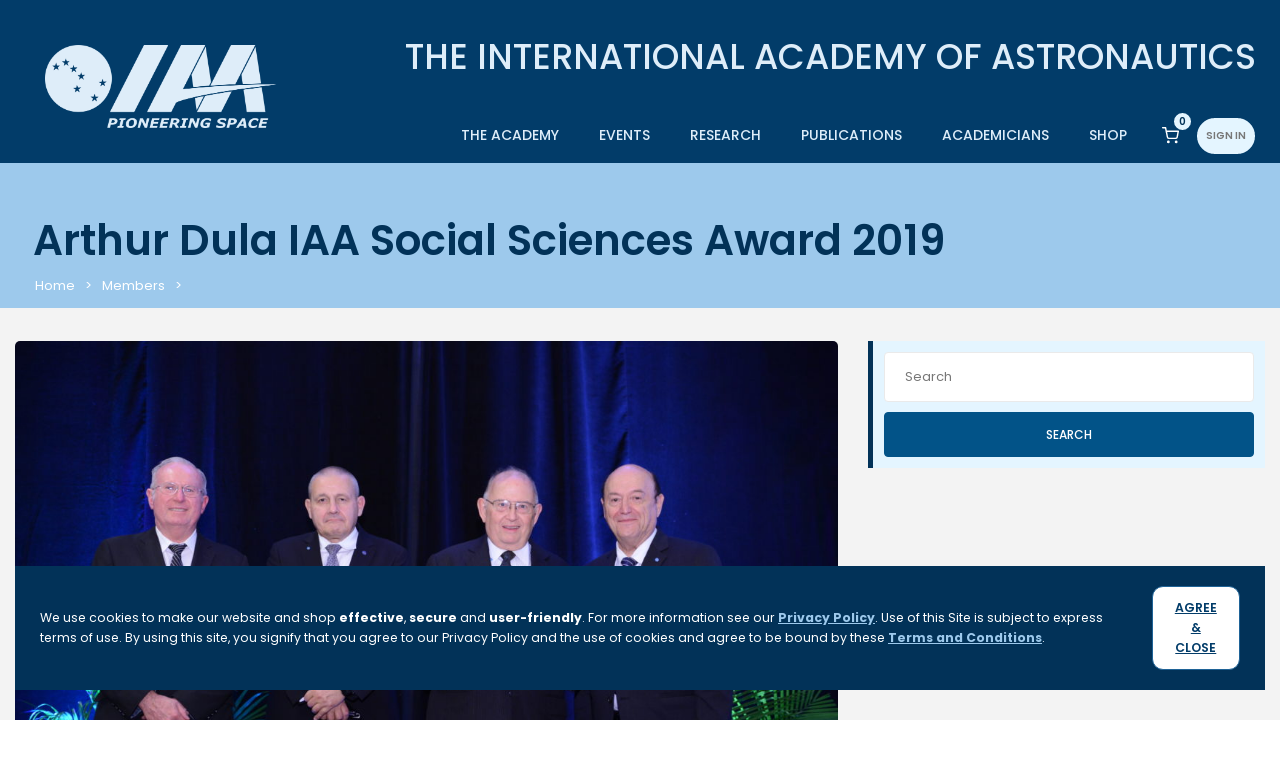

--- FILE ---
content_type: text/html; charset=UTF-8
request_url: https://iaaspace.org/arthur-dula-iaa-social-sciences-award-2019/
body_size: 38969
content:

<!DOCTYPE html>
<html dir="ltr" lang="en-US" prefix="og: https://ogp.me/ns#">
	<head>
		<meta charset="UTF-8" />
		<meta http-equiv="X-UA-Compatible" content="IE=edge">

		<meta name="viewport" content="width=device-width, initial-scale=1">
		<link rel="profile" href="http://gmpg.org/xfn/11" />
		<title>Arthur Dula IAA Social Sciences Award 2019 - IAA</title>

		<!-- All in One SEO 4.9.1.1 - aioseo.com -->
	<meta name="description" content="Arthur Dula received the 2019 Social Sciences section Award on October 20, 2019 in Washington DC, USA. Photo: from left to the right: Francisco Mendieta-Jimenez, Mexico, Marius-Ioan Piso, Romania, Arthur Dula, USA and Jean-Michel Contant, France." />
	<meta name="robots" content="max-image-preview:large" />
	<meta name="author" content="Fabrice Dennemont"/>
	<link rel="canonical" href="https://iaaspace.org/arthur-dula-iaa-social-sciences-award-2019/" />
	<meta name="generator" content="All in One SEO (AIOSEO) 4.9.1.1" />
		<meta property="og:locale" content="en_US" />
		<meta property="og:site_name" content="IAA - The International Academy of Astronautics" />
		<meta property="og:type" content="article" />
		<meta property="og:title" content="Arthur Dula IAA Social Sciences Award 2019 - IAA" />
		<meta property="og:description" content="Arthur Dula received the 2019 Social Sciences section Award on October 20, 2019 in Washington DC, USA. Photo: from left to the right: Francisco Mendieta-Jimenez, Mexico, Marius-Ioan Piso, Romania, Arthur Dula, USA and Jean-Michel Contant, France." />
		<meta property="og:url" content="https://iaaspace.org/arthur-dula-iaa-social-sciences-award-2019/" />
		<meta property="article:published_time" content="2019-10-20T14:59:14+00:00" />
		<meta property="article:modified_time" content="2020-05-28T23:34:18+00:00" />
		<meta name="twitter:card" content="summary_large_image" />
		<meta name="twitter:title" content="Arthur Dula IAA Social Sciences Award 2019 - IAA" />
		<meta name="twitter:description" content="Arthur Dula received the 2019 Social Sciences section Award on October 20, 2019 in Washington DC, USA. Photo: from left to the right: Francisco Mendieta-Jimenez, Mexico, Marius-Ioan Piso, Romania, Arthur Dula, USA and Jean-Michel Contant, France." />
		<script type="application/ld+json" class="aioseo-schema">
			{"@context":"https:\/\/schema.org","@graph":[{"@type":"BlogPosting","@id":"https:\/\/iaaspace.org\/arthur-dula-iaa-social-sciences-award-2019\/#blogposting","name":"Arthur Dula IAA Social Sciences Award 2019 - IAA","headline":"Arthur Dula IAA Social Sciences Award 2019","author":{"@id":"https:\/\/iaaspace.org\/author\/iaaconfoffice\/#author"},"publisher":{"@id":"https:\/\/iaaspace.org\/#organization"},"image":{"@type":"ImageObject","url":"https:\/\/iaaspace.org\/wp-content\/uploads\/2020\/03\/Dula-S4-Award-2019-scaled.jpg","width":2560,"height":1707,"caption":"Arthur Dula, Member of the Social Science section of the IAA on October 20, 2019 in Washington DC, USA"},"datePublished":"2019-10-20T09:59:14-05:00","dateModified":"2020-05-28T18:34:18-05:00","inLanguage":"en-US","mainEntityOfPage":{"@id":"https:\/\/iaaspace.org\/arthur-dula-iaa-social-sciences-award-2019\/#webpage"},"isPartOf":{"@id":"https:\/\/iaaspace.org\/arthur-dula-iaa-social-sciences-award-2019\/#webpage"},"articleSection":"Members, News, News 2019, iaaconfadmin"},{"@type":"BreadcrumbList","@id":"https:\/\/iaaspace.org\/arthur-dula-iaa-social-sciences-award-2019\/#breadcrumblist","itemListElement":[{"@type":"ListItem","@id":"https:\/\/iaaspace.org#listItem","position":1,"name":"Home","item":"https:\/\/iaaspace.org","nextItem":{"@type":"ListItem","@id":"https:\/\/iaaspace.org\/category\/members\/#listItem","name":"Members"}},{"@type":"ListItem","@id":"https:\/\/iaaspace.org\/category\/members\/#listItem","position":2,"name":"Members","item":"https:\/\/iaaspace.org\/category\/members\/","nextItem":{"@type":"ListItem","@id":"https:\/\/iaaspace.org\/arthur-dula-iaa-social-sciences-award-2019\/#listItem","name":"Arthur Dula IAA Social Sciences Award 2019"},"previousItem":{"@type":"ListItem","@id":"https:\/\/iaaspace.org#listItem","name":"Home"}},{"@type":"ListItem","@id":"https:\/\/iaaspace.org\/arthur-dula-iaa-social-sciences-award-2019\/#listItem","position":3,"name":"Arthur Dula IAA Social Sciences Award 2019","previousItem":{"@type":"ListItem","@id":"https:\/\/iaaspace.org\/category\/members\/#listItem","name":"Members"}}]},{"@type":"Organization","@id":"https:\/\/iaaspace.org\/#organization","name":"IAA","description":"The International Academy of Astronautics","url":"https:\/\/iaaspace.org\/"},{"@type":"Person","@id":"https:\/\/iaaspace.org\/author\/iaaconfoffice\/#author","url":"https:\/\/iaaspace.org\/author\/iaaconfoffice\/","name":"Fabrice Dennemont","image":{"@type":"ImageObject","@id":"https:\/\/iaaspace.org\/arthur-dula-iaa-social-sciences-award-2019\/#authorImage","url":"https:\/\/secure.gravatar.com\/avatar\/1147d2fc8ae18e1c1673e747ae6426e3b37082efc9c29ea74d64408d84fa442b?s=96&d=mm&r=g","width":96,"height":96,"caption":"Fabrice Dennemont"}},{"@type":"WebPage","@id":"https:\/\/iaaspace.org\/arthur-dula-iaa-social-sciences-award-2019\/#webpage","url":"https:\/\/iaaspace.org\/arthur-dula-iaa-social-sciences-award-2019\/","name":"Arthur Dula IAA Social Sciences Award 2019 - IAA","description":"Arthur Dula received the 2019 Social Sciences section Award on October 20, 2019 in Washington DC, USA. Photo: from left to the right: Francisco Mendieta-Jimenez, Mexico, Marius-Ioan Piso, Romania, Arthur Dula, USA and Jean-Michel Contant, France.","inLanguage":"en-US","isPartOf":{"@id":"https:\/\/iaaspace.org\/#website"},"breadcrumb":{"@id":"https:\/\/iaaspace.org\/arthur-dula-iaa-social-sciences-award-2019\/#breadcrumblist"},"author":{"@id":"https:\/\/iaaspace.org\/author\/iaaconfoffice\/#author"},"creator":{"@id":"https:\/\/iaaspace.org\/author\/iaaconfoffice\/#author"},"image":{"@type":"ImageObject","url":"https:\/\/iaaspace.org\/wp-content\/uploads\/2020\/03\/Dula-S4-Award-2019-scaled.jpg","@id":"https:\/\/iaaspace.org\/arthur-dula-iaa-social-sciences-award-2019\/#mainImage","width":2560,"height":1707,"caption":"Arthur Dula, Member of the Social Science section of the IAA on October 20, 2019 in Washington DC, USA"},"primaryImageOfPage":{"@id":"https:\/\/iaaspace.org\/arthur-dula-iaa-social-sciences-award-2019\/#mainImage"},"datePublished":"2019-10-20T09:59:14-05:00","dateModified":"2020-05-28T18:34:18-05:00"},{"@type":"WebSite","@id":"https:\/\/iaaspace.org\/#website","url":"https:\/\/iaaspace.org\/","name":"IAA","description":"The International Academy of Astronautics","inLanguage":"en-US","publisher":{"@id":"https:\/\/iaaspace.org\/#organization"}}]}
		</script>
		<!-- All in One SEO -->

<link rel='dns-prefetch' href='//maps.googleapis.com' />
<link rel='dns-prefetch' href='//fonts.googleapis.com' />
<link rel="alternate" type="application/rss+xml" title="IAA &raquo; Feed" href="https://iaaspace.org/feed/" />
<link rel="alternate" type="application/rss+xml" title="IAA &raquo; Comments Feed" href="https://iaaspace.org/comments/feed/" />
<link rel="alternate" title="oEmbed (JSON)" type="application/json+oembed" href="https://iaaspace.org/wp-json/oembed/1.0/embed?url=https%3A%2F%2Fiaaspace.org%2Farthur-dula-iaa-social-sciences-award-2019%2F" />
<link rel="alternate" title="oEmbed (XML)" type="text/xml+oembed" href="https://iaaspace.org/wp-json/oembed/1.0/embed?url=https%3A%2F%2Fiaaspace.org%2Farthur-dula-iaa-social-sciences-award-2019%2F&#038;format=xml" />
		<style id="content-control-block-styles">
			@media (max-width: 640px) {
	.cc-hide-on-mobile {
		display: none !important;
	}
}
@media (min-width: 641px) and (max-width: 920px) {
	.cc-hide-on-tablet {
		display: none !important;
	}
}
@media (min-width: 921px) and (max-width: 1440px) {
	.cc-hide-on-desktop {
		display: none !important;
	}
}		</style>
		<style id='wp-img-auto-sizes-contain-inline-css' type='text/css'>
img:is([sizes=auto i],[sizes^="auto," i]){contain-intrinsic-size:3000px 1500px}
/*# sourceURL=wp-img-auto-sizes-contain-inline-css */
</style>
<style id='wp-emoji-styles-inline-css' type='text/css'>

	img.wp-smiley, img.emoji {
		display: inline !important;
		border: none !important;
		box-shadow: none !important;
		height: 1em !important;
		width: 1em !important;
		margin: 0 0.07em !important;
		vertical-align: -0.1em !important;
		background: none !important;
		padding: 0 !important;
	}
/*# sourceURL=wp-emoji-styles-inline-css */
</style>
<style id='wp-block-library-inline-css' type='text/css'>
:root{--wp-block-synced-color:#7a00df;--wp-block-synced-color--rgb:122,0,223;--wp-bound-block-color:var(--wp-block-synced-color);--wp-editor-canvas-background:#ddd;--wp-admin-theme-color:#007cba;--wp-admin-theme-color--rgb:0,124,186;--wp-admin-theme-color-darker-10:#006ba1;--wp-admin-theme-color-darker-10--rgb:0,107,160.5;--wp-admin-theme-color-darker-20:#005a87;--wp-admin-theme-color-darker-20--rgb:0,90,135;--wp-admin-border-width-focus:2px}@media (min-resolution:192dpi){:root{--wp-admin-border-width-focus:1.5px}}.wp-element-button{cursor:pointer}:root .has-very-light-gray-background-color{background-color:#eee}:root .has-very-dark-gray-background-color{background-color:#313131}:root .has-very-light-gray-color{color:#eee}:root .has-very-dark-gray-color{color:#313131}:root .has-vivid-green-cyan-to-vivid-cyan-blue-gradient-background{background:linear-gradient(135deg,#00d084,#0693e3)}:root .has-purple-crush-gradient-background{background:linear-gradient(135deg,#34e2e4,#4721fb 50%,#ab1dfe)}:root .has-hazy-dawn-gradient-background{background:linear-gradient(135deg,#faaca8,#dad0ec)}:root .has-subdued-olive-gradient-background{background:linear-gradient(135deg,#fafae1,#67a671)}:root .has-atomic-cream-gradient-background{background:linear-gradient(135deg,#fdd79a,#004a59)}:root .has-nightshade-gradient-background{background:linear-gradient(135deg,#330968,#31cdcf)}:root .has-midnight-gradient-background{background:linear-gradient(135deg,#020381,#2874fc)}:root{--wp--preset--font-size--normal:16px;--wp--preset--font-size--huge:42px}.has-regular-font-size{font-size:1em}.has-larger-font-size{font-size:2.625em}.has-normal-font-size{font-size:var(--wp--preset--font-size--normal)}.has-huge-font-size{font-size:var(--wp--preset--font-size--huge)}.has-text-align-center{text-align:center}.has-text-align-left{text-align:left}.has-text-align-right{text-align:right}.has-fit-text{white-space:nowrap!important}#end-resizable-editor-section{display:none}.aligncenter{clear:both}.items-justified-left{justify-content:flex-start}.items-justified-center{justify-content:center}.items-justified-right{justify-content:flex-end}.items-justified-space-between{justify-content:space-between}.screen-reader-text{border:0;clip-path:inset(50%);height:1px;margin:-1px;overflow:hidden;padding:0;position:absolute;width:1px;word-wrap:normal!important}.screen-reader-text:focus{background-color:#ddd;clip-path:none;color:#444;display:block;font-size:1em;height:auto;left:5px;line-height:normal;padding:15px 23px 14px;text-decoration:none;top:5px;width:auto;z-index:100000}html :where(.has-border-color){border-style:solid}html :where([style*=border-top-color]){border-top-style:solid}html :where([style*=border-right-color]){border-right-style:solid}html :where([style*=border-bottom-color]){border-bottom-style:solid}html :where([style*=border-left-color]){border-left-style:solid}html :where([style*=border-width]){border-style:solid}html :where([style*=border-top-width]){border-top-style:solid}html :where([style*=border-right-width]){border-right-style:solid}html :where([style*=border-bottom-width]){border-bottom-style:solid}html :where([style*=border-left-width]){border-left-style:solid}html :where(img[class*=wp-image-]){height:auto;max-width:100%}:where(figure){margin:0 0 1em}html :where(.is-position-sticky){--wp-admin--admin-bar--position-offset:var(--wp-admin--admin-bar--height,0px)}@media screen and (max-width:600px){html :where(.is-position-sticky){--wp-admin--admin-bar--position-offset:0px}}

/*# sourceURL=wp-block-library-inline-css */
</style><style id='wp-block-paragraph-inline-css' type='text/css'>
.is-small-text{font-size:.875em}.is-regular-text{font-size:1em}.is-large-text{font-size:2.25em}.is-larger-text{font-size:3em}.has-drop-cap:not(:focus):first-letter{float:left;font-size:8.4em;font-style:normal;font-weight:100;line-height:.68;margin:.05em .1em 0 0;text-transform:uppercase}body.rtl .has-drop-cap:not(:focus):first-letter{float:none;margin-left:.1em}p.has-drop-cap.has-background{overflow:hidden}:root :where(p.has-background){padding:1.25em 2.375em}:where(p.has-text-color:not(.has-link-color)) a{color:inherit}p.has-text-align-left[style*="writing-mode:vertical-lr"],p.has-text-align-right[style*="writing-mode:vertical-rl"]{rotate:180deg}
/*# sourceURL=https://iaaspace.org/wp-includes/blocks/paragraph/style.min.css */
</style>
<link rel='stylesheet' id='wc-blocks-style-css' href='https://iaaspace.org/wp-content/plugins/woocommerce/assets/client/blocks/wc-blocks.css?ver=wc-10.4.3' type='text/css' media='all' />
<style id='global-styles-inline-css' type='text/css'>
:root{--wp--preset--aspect-ratio--square: 1;--wp--preset--aspect-ratio--4-3: 4/3;--wp--preset--aspect-ratio--3-4: 3/4;--wp--preset--aspect-ratio--3-2: 3/2;--wp--preset--aspect-ratio--2-3: 2/3;--wp--preset--aspect-ratio--16-9: 16/9;--wp--preset--aspect-ratio--9-16: 9/16;--wp--preset--color--black: #000000;--wp--preset--color--cyan-bluish-gray: #abb8c3;--wp--preset--color--white: #ffffff;--wp--preset--color--pale-pink: #f78da7;--wp--preset--color--vivid-red: #cf2e2e;--wp--preset--color--luminous-vivid-orange: #ff6900;--wp--preset--color--luminous-vivid-amber: #fcb900;--wp--preset--color--light-green-cyan: #7bdcb5;--wp--preset--color--vivid-green-cyan: #00d084;--wp--preset--color--pale-cyan-blue: #8ed1fc;--wp--preset--color--vivid-cyan-blue: #0693e3;--wp--preset--color--vivid-purple: #9b51e0;--wp--preset--gradient--vivid-cyan-blue-to-vivid-purple: linear-gradient(135deg,rgb(6,147,227) 0%,rgb(155,81,224) 100%);--wp--preset--gradient--light-green-cyan-to-vivid-green-cyan: linear-gradient(135deg,rgb(122,220,180) 0%,rgb(0,208,130) 100%);--wp--preset--gradient--luminous-vivid-amber-to-luminous-vivid-orange: linear-gradient(135deg,rgb(252,185,0) 0%,rgb(255,105,0) 100%);--wp--preset--gradient--luminous-vivid-orange-to-vivid-red: linear-gradient(135deg,rgb(255,105,0) 0%,rgb(207,46,46) 100%);--wp--preset--gradient--very-light-gray-to-cyan-bluish-gray: linear-gradient(135deg,rgb(238,238,238) 0%,rgb(169,184,195) 100%);--wp--preset--gradient--cool-to-warm-spectrum: linear-gradient(135deg,rgb(74,234,220) 0%,rgb(151,120,209) 20%,rgb(207,42,186) 40%,rgb(238,44,130) 60%,rgb(251,105,98) 80%,rgb(254,248,76) 100%);--wp--preset--gradient--blush-light-purple: linear-gradient(135deg,rgb(255,206,236) 0%,rgb(152,150,240) 100%);--wp--preset--gradient--blush-bordeaux: linear-gradient(135deg,rgb(254,205,165) 0%,rgb(254,45,45) 50%,rgb(107,0,62) 100%);--wp--preset--gradient--luminous-dusk: linear-gradient(135deg,rgb(255,203,112) 0%,rgb(199,81,192) 50%,rgb(65,88,208) 100%);--wp--preset--gradient--pale-ocean: linear-gradient(135deg,rgb(255,245,203) 0%,rgb(182,227,212) 50%,rgb(51,167,181) 100%);--wp--preset--gradient--electric-grass: linear-gradient(135deg,rgb(202,248,128) 0%,rgb(113,206,126) 100%);--wp--preset--gradient--midnight: linear-gradient(135deg,rgb(2,3,129) 0%,rgb(40,116,252) 100%);--wp--preset--font-size--small: 13px;--wp--preset--font-size--medium: 20px;--wp--preset--font-size--large: 36px;--wp--preset--font-size--x-large: 42px;--wp--preset--spacing--20: 0.44rem;--wp--preset--spacing--30: 0.67rem;--wp--preset--spacing--40: 1rem;--wp--preset--spacing--50: 1.5rem;--wp--preset--spacing--60: 2.25rem;--wp--preset--spacing--70: 3.38rem;--wp--preset--spacing--80: 5.06rem;--wp--preset--shadow--natural: 6px 6px 9px rgba(0, 0, 0, 0.2);--wp--preset--shadow--deep: 12px 12px 50px rgba(0, 0, 0, 0.4);--wp--preset--shadow--sharp: 6px 6px 0px rgba(0, 0, 0, 0.2);--wp--preset--shadow--outlined: 6px 6px 0px -3px rgb(255, 255, 255), 6px 6px rgb(0, 0, 0);--wp--preset--shadow--crisp: 6px 6px 0px rgb(0, 0, 0);}:where(.is-layout-flex){gap: 0.5em;}:where(.is-layout-grid){gap: 0.5em;}body .is-layout-flex{display: flex;}.is-layout-flex{flex-wrap: wrap;align-items: center;}.is-layout-flex > :is(*, div){margin: 0;}body .is-layout-grid{display: grid;}.is-layout-grid > :is(*, div){margin: 0;}:where(.wp-block-columns.is-layout-flex){gap: 2em;}:where(.wp-block-columns.is-layout-grid){gap: 2em;}:where(.wp-block-post-template.is-layout-flex){gap: 1.25em;}:where(.wp-block-post-template.is-layout-grid){gap: 1.25em;}.has-black-color{color: var(--wp--preset--color--black) !important;}.has-cyan-bluish-gray-color{color: var(--wp--preset--color--cyan-bluish-gray) !important;}.has-white-color{color: var(--wp--preset--color--white) !important;}.has-pale-pink-color{color: var(--wp--preset--color--pale-pink) !important;}.has-vivid-red-color{color: var(--wp--preset--color--vivid-red) !important;}.has-luminous-vivid-orange-color{color: var(--wp--preset--color--luminous-vivid-orange) !important;}.has-luminous-vivid-amber-color{color: var(--wp--preset--color--luminous-vivid-amber) !important;}.has-light-green-cyan-color{color: var(--wp--preset--color--light-green-cyan) !important;}.has-vivid-green-cyan-color{color: var(--wp--preset--color--vivid-green-cyan) !important;}.has-pale-cyan-blue-color{color: var(--wp--preset--color--pale-cyan-blue) !important;}.has-vivid-cyan-blue-color{color: var(--wp--preset--color--vivid-cyan-blue) !important;}.has-vivid-purple-color{color: var(--wp--preset--color--vivid-purple) !important;}.has-black-background-color{background-color: var(--wp--preset--color--black) !important;}.has-cyan-bluish-gray-background-color{background-color: var(--wp--preset--color--cyan-bluish-gray) !important;}.has-white-background-color{background-color: var(--wp--preset--color--white) !important;}.has-pale-pink-background-color{background-color: var(--wp--preset--color--pale-pink) !important;}.has-vivid-red-background-color{background-color: var(--wp--preset--color--vivid-red) !important;}.has-luminous-vivid-orange-background-color{background-color: var(--wp--preset--color--luminous-vivid-orange) !important;}.has-luminous-vivid-amber-background-color{background-color: var(--wp--preset--color--luminous-vivid-amber) !important;}.has-light-green-cyan-background-color{background-color: var(--wp--preset--color--light-green-cyan) !important;}.has-vivid-green-cyan-background-color{background-color: var(--wp--preset--color--vivid-green-cyan) !important;}.has-pale-cyan-blue-background-color{background-color: var(--wp--preset--color--pale-cyan-blue) !important;}.has-vivid-cyan-blue-background-color{background-color: var(--wp--preset--color--vivid-cyan-blue) !important;}.has-vivid-purple-background-color{background-color: var(--wp--preset--color--vivid-purple) !important;}.has-black-border-color{border-color: var(--wp--preset--color--black) !important;}.has-cyan-bluish-gray-border-color{border-color: var(--wp--preset--color--cyan-bluish-gray) !important;}.has-white-border-color{border-color: var(--wp--preset--color--white) !important;}.has-pale-pink-border-color{border-color: var(--wp--preset--color--pale-pink) !important;}.has-vivid-red-border-color{border-color: var(--wp--preset--color--vivid-red) !important;}.has-luminous-vivid-orange-border-color{border-color: var(--wp--preset--color--luminous-vivid-orange) !important;}.has-luminous-vivid-amber-border-color{border-color: var(--wp--preset--color--luminous-vivid-amber) !important;}.has-light-green-cyan-border-color{border-color: var(--wp--preset--color--light-green-cyan) !important;}.has-vivid-green-cyan-border-color{border-color: var(--wp--preset--color--vivid-green-cyan) !important;}.has-pale-cyan-blue-border-color{border-color: var(--wp--preset--color--pale-cyan-blue) !important;}.has-vivid-cyan-blue-border-color{border-color: var(--wp--preset--color--vivid-cyan-blue) !important;}.has-vivid-purple-border-color{border-color: var(--wp--preset--color--vivid-purple) !important;}.has-vivid-cyan-blue-to-vivid-purple-gradient-background{background: var(--wp--preset--gradient--vivid-cyan-blue-to-vivid-purple) !important;}.has-light-green-cyan-to-vivid-green-cyan-gradient-background{background: var(--wp--preset--gradient--light-green-cyan-to-vivid-green-cyan) !important;}.has-luminous-vivid-amber-to-luminous-vivid-orange-gradient-background{background: var(--wp--preset--gradient--luminous-vivid-amber-to-luminous-vivid-orange) !important;}.has-luminous-vivid-orange-to-vivid-red-gradient-background{background: var(--wp--preset--gradient--luminous-vivid-orange-to-vivid-red) !important;}.has-very-light-gray-to-cyan-bluish-gray-gradient-background{background: var(--wp--preset--gradient--very-light-gray-to-cyan-bluish-gray) !important;}.has-cool-to-warm-spectrum-gradient-background{background: var(--wp--preset--gradient--cool-to-warm-spectrum) !important;}.has-blush-light-purple-gradient-background{background: var(--wp--preset--gradient--blush-light-purple) !important;}.has-blush-bordeaux-gradient-background{background: var(--wp--preset--gradient--blush-bordeaux) !important;}.has-luminous-dusk-gradient-background{background: var(--wp--preset--gradient--luminous-dusk) !important;}.has-pale-ocean-gradient-background{background: var(--wp--preset--gradient--pale-ocean) !important;}.has-electric-grass-gradient-background{background: var(--wp--preset--gradient--electric-grass) !important;}.has-midnight-gradient-background{background: var(--wp--preset--gradient--midnight) !important;}.has-small-font-size{font-size: var(--wp--preset--font-size--small) !important;}.has-medium-font-size{font-size: var(--wp--preset--font-size--medium) !important;}.has-large-font-size{font-size: var(--wp--preset--font-size--large) !important;}.has-x-large-font-size{font-size: var(--wp--preset--font-size--x-large) !important;}
/*# sourceURL=global-styles-inline-css */
</style>

<style id='classic-theme-styles-inline-css' type='text/css'>
/*! This file is auto-generated */
.wp-block-button__link{color:#fff;background-color:#32373c;border-radius:9999px;box-shadow:none;text-decoration:none;padding:calc(.667em + 2px) calc(1.333em + 2px);font-size:1.125em}.wp-block-file__button{background:#32373c;color:#fff;text-decoration:none}
/*# sourceURL=/wp-includes/css/classic-themes.min.css */
</style>
<link rel='stylesheet' id='content-control-block-styles-css' href='https://iaaspace.org/wp-content/plugins/content-control/dist/style-block-editor.css?ver=2.6.5' type='text/css' media='all' />
<link rel='stylesheet' id='contact-form-7-css' href='https://iaaspace.org/wp-content/plugins/contact-form-7/includes/css/styles.css?ver=6.1.4' type='text/css' media='all' />
<link rel='stylesheet' id='woocommerce-layout-css' href='https://iaaspace.org/wp-content/plugins/woocommerce/assets/css/woocommerce-layout.css?ver=10.4.3' type='text/css' media='all' />
<link rel='stylesheet' id='woocommerce-smallscreen-css' href='https://iaaspace.org/wp-content/plugins/woocommerce/assets/css/woocommerce-smallscreen.css?ver=10.4.3' type='text/css' media='only screen and (max-width: 768px)' />
<link rel='stylesheet' id='woocommerce-general-css' href='https://iaaspace.org/wp-content/plugins/woocommerce/assets/css/woocommerce.css?ver=10.4.3' type='text/css' media='all' />
<style id='woocommerce-inline-inline-css' type='text/css'>
.woocommerce form .form-row .required { visibility: visible; }
/*# sourceURL=woocommerce-inline-inline-css */
</style>
<link rel='stylesheet' id='megamenu-css' href='https://iaaspace.org/wp-content/uploads/maxmegamenu/style.css?ver=e4ff5e' type='text/css' media='all' />
<link rel='stylesheet' id='dashicons-css' href='https://iaaspace.org/wp-includes/css/dashicons.min.css?ver=6.9' type='text/css' media='all' />
<link rel='stylesheet' id='eventchamp-css' href='https://iaaspace.org/wp-content/themes/eventchamp/style.css?ver=6.9' type='text/css' media='all' />
<link rel='stylesheet' id='eventchamp-child-style-css' href='https://iaaspace.org/wp-content/themes/eventchamp-child/style.css?ver=6.9' type='text/css' media='all' />
<link rel='stylesheet' id='eventchamp-woocommerce-css' href='https://iaaspace.org/wp-content/themes/eventchamp/include/assets/css/gt-woocommerce.min.css?ver=6.9' type='text/css' media='all' />
<link rel='stylesheet' id='bootstrap-css' href='https://iaaspace.org/wp-content/themes/eventchamp/include/assets/css/bootstrap.min.css?ver=6.9' type='text/css' media='all' />
<link rel='stylesheet' id='fontawesome-css' href='https://iaaspace.org/wp-content/themes/eventchamp/include/assets/css/fontawesome.min.css?ver=6.9' type='text/css' media='all' />
<link rel='stylesheet' id='swiper-css' href='https://iaaspace.org/wp-content/themes/eventchamp/include/assets/css/swiper.min.css?ver=6.9' type='text/css' media='all' />
<link rel='stylesheet' id='scrollbar-css' href='https://iaaspace.org/wp-content/themes/eventchamp/include/assets/css/scrollbar.min.css?ver=6.9' type='text/css' media='all' />
<link rel='stylesheet' id='bootstrap-select-css' href='https://iaaspace.org/wp-content/themes/eventchamp/include/assets/css/bootstrap-select.min.css?ver=6.9' type='text/css' media='all' />
<link rel='stylesheet' id='fullcalendar-css' href='https://iaaspace.org/wp-content/themes/eventchamp/include/assets/css/fullcalendar.min.css?ver=6.9' type='text/css' media='all' />
<link rel='stylesheet' id='ion-range-slider-css' href='https://iaaspace.org/wp-content/themes/eventchamp/include/assets/css/ion-range-slider.min.css?ver=6.9' type='text/css' media='all' />
<link rel='stylesheet' id='ion-range-slider-flat-theme-css' href='https://iaaspace.org/wp-content/themes/eventchamp/include/assets/css/ion-range-slider-flat-theme.min.css?ver=6.9' type='text/css' media='all' />
<link rel='stylesheet' id='eventchamp-wp-core-css' href='https://iaaspace.org/wp-content/themes/eventchamp/include/assets/css/wp-core.min.css?ver=6.9' type='text/css' media='all' />
<link rel='stylesheet' id='eventchamp-main-css' href='https://iaaspace.org/wp-content/themes/eventchamp/include/assets/css/gt-style.min.css?ver=6.9' type='text/css' media='all' />
<style id='eventchamp-main-inline-css' type='text/css'>
.gt-user-activity > ul > li svg, .gt-content-detail-box > ul > li > .gt-icon > svg{fill:#025388;}.gt-map.gt-events-map .gt-map-popup .gt-bottom-links > li > svg, .gt-events-slider .gt-slide-inner .gt-content .gt-information > li svg{stroke:#025388;}.gt-footer.gt-style-1 .gt-social-links-element.gt-style-6 ul li a:hover, .gt-footer.gt-style-1 .gt-social-links-element.gt-style-6 ul li a:focus, .gt-footer.gt-style-1 a:hover, .gt-footer.gt-style-1 a:focus, .gt-event-style-2 .gt-information > div a:focus, .gt-event-style-2 .gt-information > div a:hover, .gt-footer.gt-style-1 .post-list-style-3 .title a:hover, .gt-footer.gt-style-1 .post-list-style-3 .title a:focus, .gt-mobile-menu .gt-bottom .gt-social-links li a:hover, .gt-mobile-menu .gt-bottom .gt-social-links li a:focus, .gt-modal .gt-register-content .gt-modal-footer a:hover, .gt-modal .gt-register-content .gt-modal-footer a:focus, .gt-modal .gt-login-content .gt-modal-footer a:hover, .gt-modal .gt-login-content .gt-modal-footer a:focus, .gt-countdown.gt-style-3 ul li > .gt-inner, .gt-footer .post-list-style-3 .title a:hover, .gt-footer .post-list-style-3 .title a:focus, .gt-feature-box .gt-content .gt-title, .gt-feature-box .gt-icon, .gt-map.gt-events-map .gt-map-popup .gt-inner a:hover, .gt-map.gt-events-map .gt-map-popup .gt-inner a:focus, .gt-label.gt-style-4, .gt-post-style-1 .gt-bottom .gt-more:hover, .gt-post-style-1 .gt-bottom .gt-more:focus, .gt-post-style-1 .gt-bottom > ul a:hover, .gt-post-style-1 .gt-bottom > ul a:focus, .gt-post-style-2 .gt-bottom .gt-more:hover, .gt-post-style-2 .gt-bottom .gt-more:focus, .gt-post-style-2 .gt-bottom > ul a:hover, .gt-post-style-2 .gt-bottom > ul a:focus, .gt-page-content .gt-post-meta a:hover, .gt-page-content .gt-post-meta a:focus, .gt-pagination ul li > span.current, .gt-pagination ul li > a:hover, .gt-pagination ul li > a:focus, .gt-post-pagination ul li a:hover, .gt-post-pagination ul li a:focus, .gt-page-content .gt-post-meta ul li svg, .gt-event-ticket.gt-style-1 .gt-ticket-inner > .gt-details .gt-subtitle, .gt-event-ticket.gt-style-1 .gt-ticket-inner > .gt-details > .gt-price, .gt-event-ticket.gt-style-1 .gt-ticket-inner > .gt-ticket-features p > i, .gt-event-ticket.gt-style-2 .gt-ticket-inner .gt-title, .gt-event-ticket.gt-style-2 .gt-price, .gt-event-ticket.gt-style-3 .gt-ticket-inner .gt-title, .gt-event-ticket.gt-style-3 .gt-price, .gt-event-ticket.gt-style-4 .gt-price, .gt-event-ticket.gt-style-5 .gt-price, .gt-event-ticket .gt-ticket-inner .gt-ticket-features p > i, .gt-event-ticket.gt-style-6 .gt-ticket-features p > i, .gt-event-ticket.gt-style-6 .gt-ticket-header .gt-price, .gt-event-ticket.gt-style-7 .gt-ticket-features p > i, .gt-event-ticket.gt-style-7 .gt-ticket-header .gt-price, .gt-event-buttons ul li a:hover, .gt-event-buttons ul li a:focus, .gt-event-schedule.gt-style-2 .gt-schedule-tabs > li > a.active, .gt-event-schedule.gt-style-2 .gt-schedule-tabs > li > a.active:visited, .gt-event-schedule.gt-style-2 .gt-schedule-tabs > li > a:hover, .gt-event-schedule.gt-style-2 .gt-schedule-tabs > li > a:focus, .gt-speaker.gt-style-1 .gt-content .gt-name a:hover, .gt-speaker.gt-style-1 .gt-content .gt-name a:focus, .gt-speaker.gt-style-1 .gt-social-links ul li a:focus, .gt-speaker.gt-style-1 .gt-social-links ul li a:hover, .gt-speaker.gt-style-2 .gt-social-links ul li a:focus, .gt-speaker.gt-style-2 .gt-social-links ul li a:hover, .gt-speaker.gt-style-3 .gt-social-links ul li a:focus, .gt-speaker.gt-style-3 .gt-social-links ul li a:hover, .gt-speaker.gt-style-4 .gt-social-links ul li a:focus, .gt-speaker.gt-style-4 .gt-social-links ul li a:hover, .gt-speaker.gt-style-5 .gt-social-links ul li a:focus, .gt-speaker.gt-style-5 .gt-social-links ul li a:hover, .gt-speaker.gt-style-6 .gt-social-links ul li a:focus, .gt-speaker.gt-style-6 .gt-social-links ul li a:hover, .gt-content-detail-box > ul > li > .gt-content > .gt-inner a:hover, .gt-content-detail-box > ul > li > .gt-content > .gt-inner a:focus, .gt-content-detail-box > ul > li > .gt-icon > i, .gt-icon-list.gt-style-1 ul li i, .gt-icon-list.gt-style-2 ul li i, .gt-icon-list.gt-style-1 ul li svg, .gt-icon-list.gt-style-2 ul li svg, .gt-mailchimp-newsletter .title i, .gt-button.gt-style-6 a:hover, .gt-button.gt-style-6 a:focus, .gt-button.gt-style-5 a, .gt-button.gt-style-5 a:visited, .gt-button.gt-style-3 a:hover, .gt-button.gt-style-3 a:focus, .gt-button.gt-style-2 a:hover, .gt-button.gt-style-2 a:focus, .gt-button.gt-style-1 a:hover, .gt-button.gt-style-1 a:focus, .gt-contact-box svg, .gt-counter > .gt-title, .gt-counter > .gt-number, .gt-eventchamp-service-box.gt-style-1 .gt-title, .gt-eventchamp-service-box.gt-style-1 .gt-icon, .gt-categorized-contents .gt-nav > li > a.active, .gt-categorized-contents .gt-nav > li > a.active:visited, .gt-categorized-contents .gt-nav > li > a:hover, .gt-categorized-contents .gt-nav > li > a:focus, .gt-heading .gt-title span, .gt-eventchamp-slider .gt-slider-content .gt-title .gt-secondary, .gt-countdown-slider.gt-style-1 > .gt-slider-content .gt-title .gt-secondary, .gt-countdown-slider.gt-style-3 > .gt-slider-content > .gt-counter .gt-counter-inner > div, .gt-events-slider .gt-slide-inner .gt-content .gt-information > li i, .select2-container--default .select2-results__option--highlighted[aria-selected], .select2-container--default .select2-results__option--highlighted[data-selected], .select2-container--default .select2-results__option[aria-selected=true], .select2-container--default .select2-results__option[data-selected=true], .plyr__progress--played, .plyr__volume--display, .bootstrap-select.gt-select .dropdown-item:focus, .bootstrap-select.gt-select .dropdown-item:hover, .bootstrap-select.gt-select .dropdown-item.active, .bootstrap-select.gt-select .dropdown-item:active, blockquote:before, button:hover, input[type="submit"]:hover, button:active, input[type="submit"]:active, button:active:hover, input[type="submit"]:active:hover, button:active:focus, input[type="submit"]:active:focus, button:active:visited, input[type="submit"]:active:visited, button:focus, input[type="submit"]:focus, a:hover, a:focus, .gt-header.gt-style-1.gt-style-2 .gt-elements .gt-social-links li a:hover, .gt-header.gt-style-1.gt-style-2 .gt-elements .gt-social-links li a:focus, .gt-header.gt-style-1.gt-style-2 .gt-navbar .gt-menu > li a:hover, .gt-header.gt-style-1.gt-style-2 .gt-navbar .gt-menu > li a:focus, .gt-header.gt-style-1.gt-style-2 .gt-navbar .gt-menu > li:hover > a, .gt-header.gt-style-1.gt-style-2 .gt-navbar .gt-menu > li:hover > a:visited, .gt-header.gt-style-1.gt-style-2 .gt-navbar .gt-menu > li>a:hover, .gt-header.gt-style-1.gt-style-2 .gt-navbar .gt-menu > li>a:focus, .gt-header.gt-style-1.gt-style-2 .gt-navbar .gt-menu li .gt-dropdown-menu li a:hover, .gt-header.gt-style-1.gt-style-2 .gt-navbar .gt-menu li .gt-dropdown-menu li a:focus, .gt-header.gt-style-3.gt-style-4 .gt-elements .gt-social-links li a:hover, .gt-header.gt-style-3.gt-style-4 .gt-elements .gt-social-links li a:focus, .gt-header.gt-style-3.gt-style-4 .gt-navbar .gt-menu > li a:hover, .gt-header.gt-style-3.gt-style-4 .gt-navbar .gt-menu > li a:focus, .gt-header.gt-style-3.gt-style-4 .gt-navbar .gt-menu > li:hover > a, .gt-header.gt-style-3.gt-style-4 .gt-navbar .gt-menu > li:hover > a:visited, .gt-header.gt-style-3.gt-style-4 .gt-navbar .gt-menu > li > a:hover, .gt-header.gt-style-3.gt-style-4 .gt-navbar .gt-menu > li > a:focus, .gt-header.gt-style-3.gt-style-4 .gt-navbar .gt-menu li .gt-dropdown-menu li a:hover, .gt-header.gt-style-3.gt-style-4 .gt-navbar .gt-menu li .gt-dropdown-menu li a:focus, .gt-header.gt-style-5.gt-style-6 .gt-elements .gt-social-links li a:hover, .gt-header.gt-style-5.gt-style-6 .gt-elements .gt-social-links li a:focus, .gt-header.gt-style-5.gt-style-6 .gt-navbar .gt-menu > li a:hover, .gt-header.gt-style-5.gt-style-6 .gt-navbar .gt-menu > li a:focus, .gt-header.gt-style-5.gt-style-6 .gt-navbar .gt-menu > li:hover > a, .gt-header.gt-style-5.gt-style-6 .gt-navbar .gt-menu > li:hover > a:visited, .gt-header.gt-style-5.gt-style-6 .gt-navbar .gt-menu > li > a:hover, .gt-header.gt-style-5.gt-style-6 .gt-navbar .gt-menu > li > a:focus, .gt-header.gt-style-5.gt-style-6 .gt-navbar .gt-menu li .gt-dropdown-menu li a:hover, .gt-header.gt-style-5.gt-style-6 .gt-navbar .gt-menu li .gt-dropdown-menu li a:focus, .gt-footer a:hover, .gt-footer a:focus, .gt-page-title-bar .gt-breadcrumb nav > ol > li a:focus, .gt-page-title-bar .gt-breadcrumb nav > ol > li a:hover, .gt-page-title-bar .gt-breadcrumb nav > ol > li.gt-item-current, .gt-page-title-bar .gt-breadcrumb nav > ol > li.current-item > span, .gt-mobile-menu .gt-top .gt-menu .gt-dropdown-menu > .active > a, .gt-mobile-menu .gt-top .gt-menu .gt-dropdown-menu > .active > a:focus, .gt-mobile-menu .gt-top .gt-menu .gt-dropdown-menu > .active > a:hover, .gt-mobile-menu .gt-top .gt-menu > li a:hover, .gt-mobile-menu .gt-top .gt-menu > li a:focus, .gt-mobile-menu .gt-top .gt-menu li:hover > a, .gt-mobile-menu .gt-top .gt-menu li:focus > a:visited, .gt-mobile-menu .gt-top .gt-menu li:hover > i, .gt-mobile-menu .gt-top .gt-menu li:focus > i, .gt-flex-menu li a:focus, .gt-flex-menu li a:hover, .fc-state-default:hover, .fc-state-default:focus, .fc button:hover, .fc button:focus, .gt-post-style-1 .gt-bottom > ul > li svg, .gt-post-style-1 .gt-bottom .gt-more:hover, .gt-post-style-1 .gt-bottom .gt-more:focus, .gt-post-style-1 .gt-image .gt-category ul a, .gt-post-style-1 .gt-image .gt-category ul a:visited, .gt-post-style-1 .gt-image .gt-category ul, .gt-post-style-2 .gt-bottom > ul > li svg, .gt-post-style-2 .gt-bottom .gt-more:hover, .gt-post-style-2 .gt-bottom .gt-more:focus, .gt-post-style-2 .gt-image .gt-category ul a, .gt-post-style-2 .gt-image .gt-category ul a:visited, .gt-post-style-2 .gt-image .gt-category ul, .gt-post-style-3 .gt-information > div svg, .gt-event-style-1 .gt-venue a:focus, .gt-event-style-1 .gt-venue a:hover, .gt-event-style-1 .gt-location ul li a:focus, .gt-event-style-1 .gt-location ul li a:hover, .gt-event-style-1 .gt-location svg, .gt-event-style-1 .gt-organizer ul li a:focus, .gt-event-style-1 .gt-organizer ul li a:hover, .gt-event-style-1 .gt-organizer svg, .gt-event-style-1 .gt-date svg, .gt-event-style-1 .gt-time svg, .gt-event-style-1 .gt-venue svg, .gt-event-style-1 .gt-stock svg, .gt-event-style-1 .gt-event-status, .gt-event-style-2 .gt-information > div svg, .gt-event-style-3 .gt-venue a:focus, .gt-event-style-3 .gt-venue a:hover, .gt-event-style-3 .gt-location ul li a:focus, .gt-event-style-3 .gt-location ul li a:hover, .gt-event-style-3 .gt-organizer ul li a:focus, .gt-event-style-3 .gt-organizer ul li a:hover, .gt-event-style-3 .gt-price svg, .gt-event-style-3 .gt-status svg, .gt-event-style-3 .gt-location svg, .gt-event-style-3 .gt-organizer svg, .gt-event-style-3 .gt-date svg, .gt-event-style-3 .gt-time svg, .gt-event-style-3 .gt-stock svg, .gt-event-style-3 .gt-venue svg, .gt-event-style-4 .gt-venue a:focus, .gt-event-style-4 .gt-venue a:hover, .gt-event-style-4 .gt-location ul li a:focus, .gt-event-style-4 .gt-location ul li a:hover, .gt-event-style-4 .gt-organizer ul li a:focus, .gt-event-style-4 .gt-organizer ul li a:hover, .gt-event-style-4 .gt-price svg, .gt-event-style-4 .gt-status svg, .gt-event-style-4 .gt-location svg, .gt-event-style-4 .gt-organizer svg, .gt-event-style-4 .gt-date svg, .gt-event-style-4 .gt-time svg, .gt-event-style-4 .gt-venue svg, .gt-event-style-4 .gt-stock svg, .gt-white .gt-venue-style-1 .gt-title a:hover, .gt-white .gt-venue-style-1 .gt-title a:focus, .gt-venue-style-1 .gt-title a:hover, .gt-venue-style-1 .gt-title a:focus, .gt-venue-style-1 .gt-image .gt-location, .gt-venue-style-1 .gt-image .gt-location a, .gt-venue-style-1 .gt-image .gt-location a:visited, .gt-venue-style-1 .gt-image .gt-category, .gt-venue-style-1 .gt-image .gt-category a, .gt-venue-style-1 .gt-image .gt-category a:visited, .gt-venue-style-1 .gt-image .status, .gt-white .gt-venue-style-3 .gt-title a:hover, .gt-white .gt-venue-style-3 .gt-title a:focus, .gt-venue-style-3 .gt-title a:hover, .gt-venue-style-3 .gt-title a:focus, .gt-venue-style-3 .gt-image .status, .gt-venue-style-3 .gt-category svg, .gt-content-favorite-add-popup:before, .gt-content-favorite-remove-popup:before, .gt-content-like-add-popup:before, .gt-content-like-remove-popup:before, .edit-link a:focus, .edit-link a:hover{color:#025388;}.gt-marker-cluster, .irs-bar, .irs-slider, .irs-from, .irs-to, .irs-single, .gt-countdown.gt-style-4 ul li > .gt-inner, .gt-countdown.gt-style-1 ul li > .gt-inner, .gt-feature-box .gt-content .gt-line, .gt-post-style-1 .gt-bottom .gt-more, .gt-post-style-1 .gt-bottom .gt-more:visited, .gt-post-style-2 .gt-bottom .gt-more, .gt-post-style-2 .gt-bottom .gt-more:visited, .gt-pagination ul li > span, .gt-pagination ul li > a, .gt-pagination ul li > a:visited, .gt-post-pagination ul li a, .gt-post-pagination ul li a:visited, .gt-event-section-tabs .gt-event-tabs > li > a:after, .gt-event-section-tabs .gt-event-tabs > li > a:visited:after, .gt-event-schedule.gt-style-1 .gt-schedule-tabs, .gt-event-schedule.gt-style-1 .gt-dropdown .gt-panel-body .gt-schedule-speakers .gt-list ul li a:hover, .gt-event-schedule.gt-style-1 .gt-dropdown .gt-panel-body .gt-schedule-speakers .gt-list ul li a:focus, .gt-event-schedule.gt-style-2 .gt-dropdown .gt-panel-body .gt-schedule-speakers .gt-list ul li a:hover, .gt-event-schedule.gt-style-2 .gt-dropdown .gt-panel-body .gt-schedule-speakers .gt-list ul li a:focus, .gt-event-schedule.gt-style-3 .gt-dropdown .gt-panel-body .gt-schedule-speakers .gt-list ul li a:hover, .gt-event-schedule.gt-style-3 .gt-dropdown .gt-panel-body .gt-schedule-speakers .gt-list ul li a:focus, .gt-event-schedule.gt-style-4 > .gt-item > ul > li .gt-content .gt-schedule-speakers .gt-list ul li a:hover, .gt-event-schedule.gt-style-4 > .gt-item > ul > li .gt-content .gt-schedule-speakers .gt-list ul li a:focus, .gt-event-schedule.gt-style-5 > .gt-item > ul > li .gt-content .gt-schedule-speakers .gt-list ul li a:hover, .gt-event-schedule.gt-style-5 > .gt-item > ul > li .gt-content .gt-schedule-speakers .gt-list ul li a:focus, .gt-event-schedule.gt-style-6 > .gt-item > ul > li .gt-content .gt-schedule-speakers .gt-list ul li a:hover, .gt-event-schedule.gt-style-6 > .gt-item > ul > li .gt-content .gt-schedule-speakers .gt-list ul li a:focus, .gt-event-schedule.gt-style-2 .gt-schedule-tabs > li > a, .gt-event-schedule.gt-style-2 .gt-schedule-tabs > li > a:visited, .gt-event-schedule.gt-style-4 > .gt-item > .gt-heading, .gt-event-schedule.gt-style-5 > .gt-item > .gt-heading, .gt-event-schedule.gt-style-6 > .gt-item > .gt-heading, .gt-organizers.gt-style-1 ul li a:hover, .gt-organizers.gt-style-1 ul li a:focus, .gt-organizers.gt-style-2 ul li a:hover, .gt-organizers.gt-style-2 ul li a:focus, .gt-organizers.gt-style-3 ul li a, .gt-organizers.gt-style-3 ul li a:visited, .gt-tags.gt-style-1 ul li a:hover, .gt-tags.gt-style-1 ul li a:focus, .gt-tags.gt-style-2 ul li a:hover, .gt-tags.gt-style-2 ul li a:focus, .gt-tags.gt-style-3 ul li a, .gt-tags.gt-style-3 ul li a:visited, .gt-categories.gt-style-1 ul li a:hover, .gt-categories.gt-style-1 ul li a:focus, .gt-categories.gt-style-2 ul li a:hover, .gt-categories.gt-style-2 ul li a:focus, .gt-categories.gt-style-3 ul li a, .gt-categories.gt-style-3 ul li a:visited, .gt-social-sharing.gt-style-1 ul li a:hover, .gt-social-sharing.gt-style-1 ul li a:focus, .gt-social-sharing.gt-style-2 ul li a:hover, .gt-social-sharing.gt-style-2 ul li a:focus, .gt-social-sharing.gt-style-3 ul li a:hover, .gt-social-sharing.gt-style-3 ul li a:focus, .gt-social-sharing.gt-style-4 ul li a:hover, .gt-social-sharing.gt-style-4 ul li a:focus, .gt-social-sharing.gt-style-5 ul li a:hover, .gt-social-sharing.gt-style-5 ul li a:focus, .gt-social-sharing.gt-style-6 ul li a, .gt-social-sharing.gt-style-6 ul li a:visited, .gt-social-sharing.gt-style-7 ul li a:hover, .gt-social-sharing.gt-style-7 ul li a:focus, .gt-social-links-element.gt-style-1 ul li a:hover, .gt-social-links-element.gt-style-1 ul li a:focus, .gt-social-links-element.gt-style-2 ul li a:hover, .gt-social-links-element.gt-style-2 ul li a:focus, .gt-social-links-element.gt-style-3 ul li a:hover, .gt-social-links-element.gt-style-3 ul li a:focus, .gt-social-links-element.gt-style-4 ul li a:hover, .gt-social-links-element.gt-style-4 ul li a:focus, .gt-social-links-element.gt-style-5 ul li a:hover, .gt-social-links-element.gt-style-5 ul li a:focus, .gt-social-links-element.gt-style-6 ul li a, .gt-social-links-element.gt-style-6 ul li a:visited, .gt-social-links-element.gt-style-7 ul li a:hover, .gt-social-links-element.gt-style-7 ul li a:focus, .gt-event-buttons ul li a, .gt-event-buttons ul li a:visited, .gt-content-detail-box > ul > li.gt-event-counter, .gt-button.gt-style-3 a, .gt-button.gt-style-3 a:visited, .gt-button.gt-style-2 a, .gt-button.gt-style-2 a:visited, .gt-button.gt-style-1 a, .gt-button.gt-style-1 a:visited, .gt-app-box .gt-item a:hover, .gt-app-box .gt-item a:focus, .gt-blog-carousel .gt-slider-prev:hover, .gt-blog-carousel .gt-slider-prev:focus, .gt-blog-carousel .gt-slider-next:hover, .gt-blog-carousel .gt-slider-next:focus, .gt-blog-carousel .gt-all-button:hover, .gt-blog-carousel .gt-all-button:focus, .gt-dark .gt-slider-prev:hover, .gt-dark .gt-slider-prev:focus, .gt-dark .gt-slider-next:hover, .gt-dark .gt-slider-next:focus, .gt-dark .gt-all-button:hover, .gt-dark .gt-all-button:focus, .gt-events-carousel .gt-slider-prev:hover, .gt-events-carousel .gt-slider-prev:focus, .gt-events-carousel .gt-slider-next:hover, .gt-events-carousel .gt-slider-next:focus, .gt-events-carousel .gt-all-button:hover, .gt-events-carousel .gt-all-button:focus, .gt-testimonials-carousel .gt-slider-pagination .swiper-pagination-bullet:hover, .gt-testimonials-carousel .gt-slider-pagination .swiper-pagination-bullet:focus, .gt-testimonials-carousel .gt-slider-pagination .swiper-pagination-bullet.swiper-pagination-bullet-active, .gt-categorized-contents .gt-all-button:hover, .gt-categorized-contents .gt-all-button:focus, .gt-categorized-contents .gt-nav > li > a, .gt-categorized-contents .gt-nav > li > a:visited, .gt-eventchamp-slider .gt-slider-content .gt-buttons a:hover, .gt-eventchamp-slider .gt-slider-content .gt-buttons a:focus, .gt-countdown-slider.gt-style-3 > .gt-slider-content .gt-buttons a:hover, .gt-countdown-slider.gt-style-3 > .gt-slider-content .gt-buttons a:focus, .gt-countdown-slider.gt-style-2 > .gt-slider-content .gt-buttons a:hover, .gt-countdown-slider.gt-style-2 > .gt-slider-content .gt-buttons a:focus, .gt-countdown-slider.gt-style-1 > .gt-slider-content .gt-buttons a:hover, .gt-countdown-slider.gt-style-1 > .gt-slider-content .gt-buttons a:focus, .gt-events-slider .gt-slide-inner .gt-content .buttons a:hover, .gt-events-slider .gt-slide-inner .gt-content .buttons a:focus, .gt-events-slider .gt-slide-inner .gt-content .gt-category, .gt-eventchamp-service-box.gt-style-1:hover .gt-icon, .gt-mobile-menu .gt-bottom .gt-user-box, .gt-header.gt-style-1.gt-style-2 .gt-elements .gt-user-box, .gt-header.gt-style-3.gt-style-4 .gt-elements .gt-user-box, .gt-header.gt-style-5.gt-style-6 .gt-elements .gt-user-box, .gt-style-4 .sk-fading-circle .sk-circle:before, .gt-style-3 .spinner, .gt-style-2 .spinner > div, .gt-style-1 .double-bounce1, .gt-style-1 .double-bounce2, .gt-event-style-1 .gt-category ul li, .gt-event-style-1 .gt-price, .gt-event-style-3 .gt-category ul li, .gt-event-style-4 .gt-category ul li, .gt-venue-style-1 .gt-image .price, .gt-venue-style-3 .gt-image .price, .gt-venue-style-3 .gt-location, .gt-venue-style-3 .gt-location a, .gt-venue-style-3 .gt-location a:visited, .fc button, .fc-state-default, .fc-event, .fc-event-dot, .ui-datepicker .ui-datepicker-today > a, .ui-datepicker .ui-datepicker-today > a:visited, .ui-datepicker .ui-datepicker-header, .plyr--video .plyr__controls button.tab-focus:focus, .plyr--video .plyr__controls button:hover, .plyr--audio .plyr__controls button.tab-focus:focus, .plyr--audio .plyr__controls button:hover, .plyr__play-large, button, input[type="submit"], .widget_tag_cloud .tagcloud a:hover, .widget_tag_cloud .tagcloud a:focus, .gt-like-box a.gt-liked, .gt-like-box a.gt-liked:visited, .gt-like-box a.gt-favorited, .gt-like-box a.gt-favorited:visited, .gt-like-box a:hover, .gt-like-box a:focus, .fancybox-container .fancybox-progress, .gt-badge{background-color:#025388;}.widget_archive ul li:before, .widget_categories ul li:before, .widget_pages ul li:before, .widget_meta ul li:before, .widget_recent_comments ul li:before, .widget_recent_entries ul li:before, .widget_nav_menu ul li:before, .fancybox-container .fancybox-thumbs__list a:before, .gt-like-box a.gt-liked, .gt-like-box a.gt-liked:visited, .gt-like-box a.gt-favorited, .gt-like-box a.gt-favorited:visited, .gt-like-box a:hover, .gt-like-box a:focus, .gt-countdown.gt-style-3 ul li > .gt-inner, .gt-footer .gt-app-box .gt-item a:hover, .gt-footer .gt-app-box .gt-item a:focus, .gt-footer.gt-style-1 .gt-app-box .gt-item a:hover, .gt-footer.gt-style-1 .gt-app-box .gt-item a:focus, .gt-post-style-1 .gt-bottom .gt-more, .gt-post-style-1 .gt-bottom .gt-more:visited, .gt-post-style-2 .gt-bottom .gt-more, .gt-post-style-2 .gt-bottom .gt-more:visited, .gt-pagination ul li > span, .gt-pagination ul li > a, .gt-pagination ul li > a:visited, .gt-post-pagination ul li a, .gt-post-pagination ul li a:visited, .gt-event-ticket.gt-style-1.gt-active-on, .gt-event-ticket.gt-style-2.gt-active-on, .gt-event-ticket.gt-style-3.gt-active-on, .gt-event-ticket.gt-style-4, .gt-event-ticket.gt-style-5.gt-active-on, .gt-event-ticket.gt-style-6.gt-active-on, .gt-event-ticket.gt-style-7.gt-active-on, .gt-button.gt-style-3 a, .gt-button.gt-style-3 a:visited, .gt-button.gt-style-2 a, .gt-button.gt-style-2 a:visited, .gt-button.gt-style-1 a:hover, .gt-button.gt-style-1 a:focus, .gt-button.gt-style-1 a, .gt-button.gt-style-1 a:visited, .gt-event-buttons ul li a, .gt-event-buttons ul li a:visited, .gt-event-schedule.gt-style-7 .gt-item > ul > li .gt-content > .gt-inner, .gt-event-schedule.gt-style-2 .gt-schedule-tabs > li > a, .gt-event-schedule.gt-style-2 .gt-schedule-tabs > li > a:visited, .gt-organizers.gt-style-2 ul li a:hover, .gt-organizers.gt-style-2 ul li a:focus, .gt-tags.gt-style-2 ul li a:hover, .gt-tags.gt-style-2 ul li a:focus, .gt-categories.gt-style-2 ul li a:hover, .gt-categories.gt-style-2 ul li a:focus, .gt-social-sharing.gt-style-7 ul li a:hover, .gt-social-sharing.gt-style-7 ul li a:focus, .gt-social-links-element.gt-style-7 ul li a:hover, .gt-social-links-element.gt-style-7 ul li a:focus, .gt-app-box .gt-item a:hover, .gt-app-box .gt-item a:focus, .gt-counter > .gt-number, .gt-testimonials-carousel .gt-slider-pagination .swiper-pagination-bullet:hover, .gt-testimonials-carousel .gt-slider-pagination .swiper-pagination-bullet:focus, .gt-testimonials-carousel .gt-slider-pagination .swiper-pagination-bullet.swiper-pagination-bullet-active, .gt-eventchamp-service-box.gt-style-1 .gt-title, .gt-eventchamp-service-box.gt-style-1 .gt-icon, .gt-blog-carousel .gt-slider-prev:hover, .gt-blog-carousel .gt-slider-prev:focus, .gt-blog-carousel .gt-slider-next:hover, .gt-blog-carousel .gt-slider-next:focus, .gt-blog-carousel .gt-all-button:hover, .gt-blog-carousel .gt-all-button:focus, .gt-dark .gt-slider-prev:hover, .gt-dark .gt-slider-prev:focus, .gt-dark .gt-slider-next:hover, .gt-dark .gt-slider-next:focus, .gt-dark .gt-all-button:hover, .gt-dark .gt-all-button:focus, .gt-venues-carousel.gt-white .gt-slider-prev:hover, .gt-venues-carousel.gt-white .gt-slider-prev:focus, .gt-venues-carousel.gt-white .gt-slider-next:hover, .gt-venues-carousel.gt-white .gt-slider-next:focus, .gt-venues-carousel.gt-white .gt-all-button:hover, .gt-venues-carousel.gt-white .gt-all-button:focus, .gt-events-carousel .gt-slider-prev:hover, .gt-events-carousel .gt-slider-prev:focus, .gt-events-carousel .gt-slider-next:hover, .gt-events-carousel .gt-slider-next:focus, .gt-events-carousel .gt-all-button:hover, .gt-events-carousel .gt-all-button:focus, .gt-categorized-contents .gt-all-button:hover, .gt-categorized-contents .gt-all-button:focus, .gt-categorized-contents .gt-nav > li > a.active, .gt-categorized-contents .gt-nav > li > a.active:visited, .gt-categorized-contents .gt-nav > li > a:hover, .gt-categorized-contents .gt-nav > li > a:focus, .gt-categorized-contents .gt-nav > li > a, .gt-categorized-contents .gt-nav > li > a:visited, .gt-eventchamp-slider .gt-slider-content .gt-buttons a:hover, .gt-eventchamp-slider .gt-slider-content .gt-buttons a:focus, .gt-countdown-slider.gt-style-2 > .gt-slider-content .gt-buttons a:hover, .gt-countdown-slider.gt-style-2 > .gt-slider-content .gt-buttons a:focus, .gt-countdown-slider.gt-style-1 > .gt-slider-content .gt-buttons a:hover, .gt-countdown-slider.gt-style-1 > .gt-slider-content .gt-buttons a:focus, .gt-events-slider .gt-slide-inner .gt-content .buttons a:hover, .gt-events-slider .gt-slide-inner .gt-content .buttons a:focus, .fc button, .fc-state-default, .gt-header.gt-style-1.gt-style-2 .gt-navbar .gt-menu li .gt-dropdown-menu, .gt-header.gt-style-3.gt-style-4 .gt-navbar .gt-menu li .gt-dropdown-menu, .gt-header.gt-style-5.gt-style-6 .gt-navbar .gt-menu li .gt-dropdown-menu, button, input[type="submit"], button:hover, input[type="submit"]:hover, button:active, input[type="submit"]:active, button:active:hover, input[type="submit"]:active:hover, button:active:focus, input[type="submit"]:active:focus, button:active:visited, input[type="submit"]:active:visited, button:focus, input[type="submit"]:focus, button, input[type="submit"]{border-color:#025388;}.irs-from:after, .irs-to:after, .irs-single:after, .gt-event-style-3 .gt-content, .gt-event-ticket.gt-style-4.gt-active-on:before, .gt-header.gt-style-1.gt-style-2 .gt-navbar .gt-menu li .gt-dropdown-menu, .gt-header.gt-style-3.gt-style-4 .gt-navbar .gt-menu li .gt-dropdown-menu, .gt-header.gt-style-5.gt-style-6 .gt-navbar .gt-menu li .gt-dropdown-menu, .gt-flex-menu{border-top-color:#025388;}.ui-datepicker:before, .gt-page-title-bar .gt-breadcrumb nav > ol > li.gt-item-current, .gt-page-title-bar .gt-breadcrumb nav > ol > li.current-item > span{border-bottom-color:#025388;}.gt-header.gt-style-1 .gt-elements .gt-social-links li a:hover, .gt-header.gt-style-1 .gt-elements .gt-social-links li a:focus, .gt-header.gt-style-1 .gt-navbar .gt-menu li .gt-dropdown-menu li a:hover, .gt-header.gt-style-1 .gt-navbar .gt-menu li .gt-dropdown-menu li a:focus, .gt-header.gt-style-1 .gt-elements .gt-social-links li a:hover, .gt-header.gt-style-1 .gt-elements .gt-social-links li a:focus, .gt-header.gt-style-1 .gt-navbar .gt-menu > li a:hover, .gt-header.gt-style-1 .gt-navbar .gt-menu > li a:focus, .gt-header.gt-style-3 .gt-elements .gt-social-links li a:hover, .gt-header.gt-style-3 .gt-elements .gt-social-links li a:focus, .gt-header.gt-style-3 .gt-navbar .gt-menu li .gt-dropdown-menu li a:hover, .gt-header.gt-style-3 .gt-navbar .gt-menu li .gt-dropdown-menu li a:focus, .gt-header.gt-style-3 .gt-elements .gt-social-links li a:hover, .gt-header.gt-style-3 .gt-elements .gt-social-links li a:focus, .gt-header.gt-style-3 .gt-navbar .gt-menu > li a:hover, .gt-header.gt-style-3 .gt-navbar .gt-menu > li a:focus, .gt-header.gt-style-5 .gt-elements .gt-social-links li a:hover, .gt-header.gt-style-5 .gt-elements .gt-social-links li a:focus, .gt-header.gt-style-5 .gt-navbar .gt-menu li .gt-dropdown-menu li a:hover, .gt-header.gt-style-5 .gt-navbar .gt-menu li .gt-dropdown-menu li a:focus, .gt-header.gt-style-5 .gt-elements .gt-social-links li a:hover, .gt-header.gt-style-5 .gt-elements .gt-social-links li a:focus, .gt-header.gt-style-5 .gt-navbar .gt-menu > li a:hover, .gt-header.gt-style-5 .gt-navbar .gt-menu > li a:focus, .gt-header.gt-style-1 .gt-navbar .gt-menu > li:hover > a:visited, .gt-header.gt-style-3 .gt-navbar .gt-menu > li:hover > a:visited, .gt-header.gt-style-5 .gt-navbar .gt-menu > li:hover > a:visited, .gt-sticky-header .gt-elements .gt-social-links li a:hover, .gt-sticky-header .gt-elements .gt-social-links li a:focus, .gt-sticky-header .gt-navbar .gt-menu li .gt-dropdown-menu li a:hover, .gt-sticky-header .gt-navbar .gt-menu li .gt-dropdown-menu li a:focus, .gt-sticky-header .gt-elements .gt-social-links li a:hover, .gt-sticky-header .gt-elements .gt-social-links li a:focus, .gt-sticky-header .gt-navbar .gt-menu > li a:hover, .gt-sticky-header .gt-navbar .gt-menu > li a:focus, .gt-sticky-header .gt-navbar .gt-menu > li:hover > a, .gt-sticky-header .gt-navbar .gt-menu > li:hover > a:visited .gt-sticky-header .gt-navbar .gt-menu > li:focus > a, .gt-sticky-header .gt-navbar .gt-menu > li:focus > a:visited{color:#024977;}.gt-header.gt-style-1 .gt-elements .gt-user-box, .gt-header.gt-style-3 .gt-elements .gt-user-box, .gt-header.gt-style-5 .gt-elements .gt-user-box, .gt-sticky-header .gt-elements .gt-user-box, .gt-countdown-slider.gt-style-1 > .gt-counter:before{background:#024977;}.gt-header.gt-style-1 .gt-navbar .gt-menu li .gt-dropdown-menu, .gt-header.gt-style-3 .gt-navbar .gt-menu li .gt-dropdown-menu, .gt-header.gt-style-5 .gt-navbar .gt-menu li .gt-dropdown-menu, .gt-sticky-header .gt-navbar .gt-menu li .gt-dropdown-menu{border-top-color:#024977;}.gt-footer.gt-style-1{background-color: #023c69;}.gt-footer.gt-style-1{background-repeat: inherit;}.gt-footer.gt-style-1{background-attachment: inherit;}.gt-page-title-bar .gt-background{background-repeat: no-repeat;}.gt-page-title-bar .gt-background{background-position: center center;}.gt-page-title-bar .gt-background{opacity:0.25;}.gt-event-schedule.gt-style-1 .gt-dropdown .gt-panel-body .gt-schedule-speakers .gt-list ul li a:hover, .gt-event-schedule.gt-style-1 .gt-dropdown .gt-panel-body .gt-schedule-speakers .gt-list ul li a:focus, .gt-event-schedule.gt-style-2 .gt-dropdown .gt-panel-body .gt-schedule-speakers .gt-list ul li a:hover, .gt-event-schedule.gt-style-2 .gt-dropdown .gt-panel-body .gt-schedule-speakers .gt-list ul li a:focus, .gt-event-schedule.gt-style-3 .gt-dropdown .gt-panel-body .gt-schedule-speakers .gt-list ul li a:hover, .gt-event-schedule.gt-style-3 .gt-dropdown .gt-panel-body .gt-schedule-speakers .gt-list ul li a:focus, .gt-event-schedule.gt-style-4 > .gt-item > ul > li .gt-content .gt-schedule-speakers .gt-list ul a:hover, .gt-event-schedule.gt-style-4 > .gt-item > ul > li .gt-content .gt-schedule-speakers .gt-list ul li a:focus, .gt-event-schedule.gt-style-5 > .gt-item > ul > li .gt-content .gt-schedule-speakers .gt-list ul a:hover, .gt-event-schedule.gt-style-5 > .gt-item > ul > li .gt-content .gt-schedule-speakers .gt-list ul li a:focus, .gt-event-schedule.gt-style-6 > .gt-item > ul > li .gt-content .gt-schedule-speakers .gt-list ul a:hover, .gt-event-schedule.gt-style-6 > .gt-item > ul > li .gt-content .gt-schedule-speakers .gt-list ul li a:focus, .gt-organizers.gt-style-1 ul li a:hover, .gt-organizers.gt-style-1 ul li a:focus, .gt-organizers.gt-style-2 ul li a:hover, .gt-organizers.gt-style-2 ul li a:focus, .gt-tags.gt-style-1 ul li a:hover, .gt-tags.gt-style-1 ul li a:focus, .gt-tags.gt-style-2 ul li a:hover, .gt-tags.gt-style-2 ul li a:focus, .gt-categories.gt-style-1 ul li a:hover, .gt-categories.gt-style-1 ul li a:focus, .gt-categories.gt-style-2 ul li a:hover, .gt-categories.gt-style-2 ul li a:focus, .gt-dark .gt-all-button:hover, .gt-dark .gt-all-button:focus, .widget_tag_cloud .tagcloud a:hover, .widget_tag_cloud .tagcloud a:focus, .gt-like-box a:hover, .gt-like-box a:focus { color: #FFFFFF; } .fc-state-default:hover, .fc-state-default:focus, .fc button:hover, .fc button:focus, .gt-post-style-1 .gt-bottom .gt-more:hover, .gt-post-style-1 .gt-bottom .gt-more:focus, .gt-post-style-2 .gt-bottom .gt-more:hover, .gt-post-style-2 .gt-bottom .gt-more:focus, .gt-pagination ul li > span.current, .gt-pagination ul li > a:hover, .gt-pagination ul li > a:focus, .gt-post-pagination ul li a:hover, .gt-post-pagination ul li a:focus, .gt-event-buttons ul li a:hover, .gt-event-buttons ul li a:focus, .gt-event-schedule.gt-style-2 .gt-schedule-tabs > li > a.active, .gt-event-schedule.gt-style-2 .gt-schedule-tabs > li > a.active:visited, .gt-event-schedule.gt-style-2 .gt-schedule-tabs > li > a:hover, .gt-event-schedule.gt-style-2 .gt-schedule-tabs > li > a:focus, .gt-detail-widget > ul > li.button-content a:hover, .gt-detail-widget > ul > li.button-content a:focus, .gt-categorized-contents .gt-nav > li > a.active, .gt-categorized-contents .gt-nav > li > a.active:visited, .gt-categorized-contents .gt-nav > li > a:hover, .gt-categorized-contents .gt-nav > li > a:focus, .gt-button.gt-style-3 a:hover, .gt-button.gt-style-3 a:focus, .gt-button.gt-style-2 a:hover, .gt-button.gt-style-2 a:focus, .gt-button.gt-style-1 a:hover, .gt-button.gt-style-1 a:focus { background: transparent; }:root{--gt-color-woo-primary: #025388;}:root{--gt-color-woo-rating: #025388;}:root{--gt-color-woo-onsale: #025388;}:root{--gt-color-woo-price: #025388;}:root{--gt-color-woo-form-button-active: #025388;}
/*# sourceURL=eventchamp-main-inline-css */
</style>
<link rel='stylesheet' id='fancybox-css' href='https://iaaspace.org/wp-content/themes/eventchamp/include/assets/css/fancybox.min.css?ver=6.9' type='text/css' media='all' />
<link rel='stylesheet' id='eventchamp-custom-css' href='https://iaaspace.org/wp-content/themes/eventchamp/include/assets/css/custom.css?ver=1.0.0' type='text/css' media='all' />
<style id='eventchamp-custom-inline-css' type='text/css'>
.event-list-style-1 .details .category .post-categories li {
							display: none;
						}

						.event-list-style-1 .details .category .post-categories li:first-child {
							display: block;
						}

						.event-list-style-3 .details .category .post-categories li {
							display: none;
						}

						.event-list-style-3 .details .category .post-categories li:first-child {
							display: block;
						}

						.event-list-style-4 .details .category .post-categories li {
							display: none;
						}

						.event-list-style-4 .details .category .post-categories li:first-child {
							display: block;
						}
body,.ui-widget-content, input[type="email"], input[type="number"], input[type="password"], input[type="tel"], input[type="url"], input[type="text"], input[type="time"], input[type="week"], input[type="search"], input[type="month"], input[type="datetime"], input[type="date"], textarea, textarea.form-control, select, button, input[type="submit"], .gt-header .gt-navbar .gt-menu{font-family: "Poppins";}
/*# sourceURL=eventchamp-custom-inline-css */
</style>
<link rel='stylesheet' id='eventchamp-fonts-css' href='//fonts.googleapis.com/css?family=Poppins%3A100%2C100italic%2C200%2C200italic%2C300%2C300italic%2C400%2C400italic%2C500%2C500italic%2C600%2C600italic%2C700%2C700italic%2C800%2C800italic%2C900%2C900italic%26subset%3Dlatin%2Clatin-ext%2Ccyrillic%2Ccyrillic-ext%2Cgreek%2Cgreek-ext&#038;ver=6.9' type='text/css' media='all' />
<link rel='stylesheet' id='js_composer_front-css' href='https://iaaspace.org/wp-content/plugins/js_composer/assets/css/js_composer.min.css?ver=8.3.1' type='text/css' media='all' />
<link rel='stylesheet' id='js_composer_custom_css-css' href='//iaaspace.org/wp-content/uploads/js_composer/custom.css?ver=8.3.1' type='text/css' media='all' />
<script type="text/javascript" src="https://iaaspace.org/wp-includes/js/jquery/jquery.min.js?ver=3.7.1" id="jquery-core-js"></script>
<script type="text/javascript" src="https://iaaspace.org/wp-includes/js/jquery/jquery-migrate.min.js?ver=3.4.1" id="jquery-migrate-js"></script>
<script type="text/javascript" src="https://iaaspace.org/wp-content/plugins/woocommerce/assets/js/jquery-blockui/jquery.blockUI.min.js?ver=2.7.0-wc.10.4.3" id="wc-jquery-blockui-js" data-wp-strategy="defer"></script>
<script type="text/javascript" id="wc-add-to-cart-js-extra">
/* <![CDATA[ */
var wc_add_to_cart_params = {"ajax_url":"/wp-admin/admin-ajax.php","wc_ajax_url":"/?wc-ajax=%%endpoint%%","i18n_view_cart":"View cart","cart_url":"https://iaaspace.org/cart/","is_cart":"","cart_redirect_after_add":"no"};
//# sourceURL=wc-add-to-cart-js-extra
/* ]]> */
</script>
<script type="text/javascript" src="https://iaaspace.org/wp-content/plugins/woocommerce/assets/js/frontend/add-to-cart.min.js?ver=10.4.3" id="wc-add-to-cart-js" data-wp-strategy="defer"></script>
<script type="text/javascript" src="https://iaaspace.org/wp-content/plugins/woocommerce/assets/js/js-cookie/js.cookie.min.js?ver=2.1.4-wc.10.4.3" id="wc-js-cookie-js" defer="defer" data-wp-strategy="defer"></script>
<script type="text/javascript" id="woocommerce-js-extra">
/* <![CDATA[ */
var woocommerce_params = {"ajax_url":"/wp-admin/admin-ajax.php","wc_ajax_url":"/?wc-ajax=%%endpoint%%","i18n_password_show":"Show password","i18n_password_hide":"Hide password"};
//# sourceURL=woocommerce-js-extra
/* ]]> */
</script>
<script type="text/javascript" src="https://iaaspace.org/wp-content/plugins/woocommerce/assets/js/frontend/woocommerce.min.js?ver=10.4.3" id="woocommerce-js" defer="defer" data-wp-strategy="defer"></script>
<script type="text/javascript" src="https://iaaspace.org/wp-content/plugins/js_composer/assets/js/vendors/woocommerce-add-to-cart.js?ver=8.3.1" id="vc_woocommerce-add-to-cart-js-js"></script>
<script></script><link rel="https://api.w.org/" href="https://iaaspace.org/wp-json/" /><link rel="alternate" title="JSON" type="application/json" href="https://iaaspace.org/wp-json/wp/v2/posts/4407" /><link rel="EditURI" type="application/rsd+xml" title="RSD" href="https://iaaspace.org/xmlrpc.php?rsd" />

<link rel='shortlink' href='https://iaaspace.org/?p=4407' />
	<link rel="preconnect" href="https://fonts.googleapis.com">
	<link rel="preconnect" href="https://fonts.gstatic.com">
		<noscript><style>.woocommerce-product-gallery{ opacity: 1 !important; }</style></noscript>
	<meta name="generator" content="Powered by WPBakery Page Builder - drag and drop page builder for WordPress."/>
<link rel="icon" href="https://iaaspace.org/wp-content/uploads/2019/02/favicon3-85x85.png" sizes="32x32" />
<link rel="icon" href="https://iaaspace.org/wp-content/uploads/2019/02/favicon3-300x300.png" sizes="192x192" />
<link rel="apple-touch-icon" href="https://iaaspace.org/wp-content/uploads/2019/02/favicon3-300x300.png" />
<meta name="msapplication-TileImage" content="https://iaaspace.org/wp-content/uploads/2019/02/favicon3-300x300.png" />
		<style type="text/css" id="wp-custom-css">
			/* 
/* Logo var(--iaabluemedium)
/*
/* BlueSharp #1cbdea
#(.+?)( .*?)?(\/\*)(ButtonBackgd)(\*\/)
#1cbdea\2\3\4\5
/*
/* BlueLightest #d1eef9
#(.+?)( .*?)?(\/\*)(Menu1loginBackgdHover|Menu1dropBackgdHover|Menu2BackgdHover|Menu2CurrentBackgd|Menu2CurrentBorder|Menu3BackgdHover|ButtonBackgdHover|TabBackgdHover)(\*\/)
#d1eef9\2\3\4\5
/*
/* BlueLight #1ba7df
#(.+?)( .*?)?(\/\*)(NS)(\*\/)
#1ba7df\2\3\4\5
/*
/* BlueMedium var(--iaabluemedium)
#(.+?)( .*?)?(\/\*)(Menu1fixBackgdHover|Menu1loginBackgd|Menu1loginBorder|Menu1dropBackgd|Menu1dropBorderMain|Menu2Backgd|Menu3Backgd|TxtTitle|LinkHover|LinkSelected|TxtSeparator|TxtIcon|TabBorderActive|TabTxtActive)(\*\/)
var(--iaabluemedium)\2\3\4\5
/*
/* BlueDark #157faa
#(.+?)( .*?)?(\/\*)(Menu1dropBorder|Menu1loginTxtHover|Menu2BackgdFirst|Menu2BorderHover|Menu2TxtHover|Menu2CurrentTxt|Menu3BorderHover|Menu3TxtHover|ButtonTxtHover|ButtonBorderHover|Menu2CurrentTxtHover|TabBorderHover|TabTxtHover)(\*\/)
#157faa\2\3\4\5
/*
/* GrayLight #f8f8f8
#(.+?)( .*?)?(\/\*)(GrayLight)(\*\/)
#f8f8f8\2\3\4\5
/*
/* GrayMedium #f0f0f0
#(.+?)( .*?)?(\/\*)(GrayMedium)(\*\/)
#f0f0f0\2\3\4\5
/*
/* GrayDark #aaa
#(.+?)( .*?)?(\/\*)(TabBorder|TabTxt)(\*\/)
#aaa\2\3\4\5
/*
/* GrayDarkest #555
#(.+?)( .*?)?(\/\*)(Menu1dropTxt)(\*\/)
#555\2\3\4\5
/*
/* White #ffffff
#(.+?)( .*?)?(\/\*)(SiteBackgd|TabBackgd|TabBackgdActive|Menu1fixTxtHover|Menu1dropTxtHover)(\*\/)
#ffffff\2\3\4\5


TabTxtActive
TabTxtHover
TabTxt
TabBackgdActive
TabBackgdHover
TabBackgd
TabBorderActive
TabBorderHover
TabBorder

specifically target Edge
html[data-useragent*='Edge']

body gt-site-wrapper
1 .gt-mobile-header > .container.gt-container
1.1 gt-logo
1.2 gt-menu-icon
2 .gt-mobile-background
3 .gt-mobile-menu > .gt-mobile-menu
3.1 .gt-top
3.2 .gt-bottom
4 .gt-header
4.1 .container.gt-container
4.1.1 .gt-logo
4.1.2 .gt-content
5 .gt-site-inner
5.1 .gt-page-title-bar 
5.1.1 .gt-background
5.1.2 .container
5.1.2.1 h1
5.1.2.2 .gt-breadcrumb
5.2 .container > .row
5.2.1 .gt-site-left
5.2.2 .gt-site-right
6 .gt-footer
6.1 .container > .gt-footer-content
6.2 .gt-copyright
7 .gt-cookie-bar
7.1 .gt-cookie-text
7.2 .gt-cookie-button

*/

/* Definition */
:root {
	--iaabluesharp: #1f6397; /*1184ce 1cbdea*//*main*/
	--iaabluelightest: #e4f5ff;
	--iaabluelighter: #deedf9;/*157faa*/
	--iaabluelight: #9dc9ec; /*main*/
	--iaabluemedium: #023c69; /*main*/
	--iaabluedark: #023258;/*157faa*/
/*main*/
	--iaabluelink: #00ace9;
	--iaagraylightest: #f7f7f7;
	--iaagraylight: #f3f3f3;
	--iaagraylightblue: #eef1f2;
	--iaagraymedium: #f0f0f0;
	--iaagraydark: #aaaaaa;
	--iaagraydarker: #777777;
}


/*
 * 
 * ** HYPERLINKS Stay on Top **
 * 
 */
a:link{color:var(--iaabluelink);}
a:visited{color:#1ba7df;}
a:hover{color:#0087b7 !important;}
a:active{color:var(--iaabluemedium);}



/*
 * ************************
 * ************************
 * ************************
 * 
 * ** TRANSITION HEADER & MOBILE  **
 * 
 * ************************
 * ************************
 * ************************
 */ 
 /*** FIX issue of TOP PICTURE error margin in-between ***/ /*min-width same as above*/
@media (min-width: 1058px) and (max-width: 1199px) {
	.gt-site-wrapper .gt-header {
		margin: 0;
	}
}
/*** FIX transition btw full menu and condensed menu ***
 * MUST BE same as 
 * @media (min-width: 940px) { */
@media (min-width: 1058px) {
	.gt-mobile-header{
		display: none;
	}
	.gt-header.gt-style-3{
		display: block;
	}
	/*	.gt-header #mega-menu-wrap-mainmenu #mega-menu-mainmenu > li.mega-menu-item {
		display:inline-block;
	}
	.gt-header #mega-menu-wrap-mainmenu #mega-menu-mainmenu > li.mega-menu-item .mega-sub-menu {
		float: none;
		position: absolute;
	}
*/
}



/*
 * ************************
 * ************************
 * ************************
 * 
 * ** HEADER *NON* mobile  **
 * ** gt-header
 *
 * ************************
 * ************************
 * ************************
 */ 



.gt-site-wrapper .gt-header {
	box-shadow: none !important;
	background: var(--iaabluemedium) !important;
	padding-top: 0px;
	padding-bottom: 0px;
}
/*beforeHeader*/.gt-header::before{
	content:'THE INTERNATIONAL ACADEMY OF ASTRONAUTICS';
	display: block;
	text-align: right;
	color: var(--iaabluelighter);
	font-size: 36px;
	font-weight: 500;
	line-height: 33px;
	margin-left: 0px;
	padding: 40px 24px 35px 0px;
}
@media (max-width: 1300px) {.gt-header::before{
	font-size: 35px;
	}
}
@media (max-width: 1200px) {.gt-header::before{
	font-size: 33px;
	}
}
@media (max-width: 1150px) {.gt-header::before{
	font-size: 31px;
	}
}
@media (max-width: 1100px) {.gt-header::before{
	font-size: 29px;
	}
}
/* 
 * extreme left/right  margins 
 */
.gt-header .gt-container  {
	max-width: 100%;
	padding: 0 11px;
}
.gt-header .container.gt-container {
	padding-right: 7px;
	display: block !important;;
	/*display: contents !important;*/
}



/*
 * ************************
 * 
 * ** INSIDE TOP HEADER **
 * 
 * ************************
 */ 


/*
 *
 * LOGO
 *
 */

/* 
 * logo header */
.gt-header .gt-logo{
	display: block !important;/*show LOGO and not TEXT*/
	position: absolute;
	top: 45px;/*position logo*/  /* bottom 3px FIXNEWLOGO*/
	left: 45px;/*position logo*/
	z-index: 1;
}
.gt-header .gt-text-logo {
	display: none !important;/* show LOGO and not TEXT */
}
.gt-header .gt-logo a img{
	width: 233px;/*size logo*/
	padding-bottom: 0px;	
}
@media (max-width: 1150px) {
	/*beforeHeader*/
	.gt-header::before {
		padding: 40px 24px 52px 0px;
;
	}
}
/*
 * ************************
 * 
 * MENU 1
 *
 * ************************
 */
 
/*
 * 
 * MENU1 non-mobile 
 * 
 */

/*
 * MENU1 PARENTS
 */

/* around the menu */
.gt-header .gt-content{
	margin-right: 11px;
}

/* text */

.gt-header .gt-content .gt-navbar ul[id*=menu-main] > li > a {
	background-color: var(--iaabluemedium) !important;/*oc*/
	color: var(--iaabluelighter) !important;
	max-height: 100% !important;
	/*height: 72px;/*same as logo size*/
	vertical-align: middle !important;
	display: table-cell !important;
	padding: 0px 17px 0px !important;
	border-top: 4px solid var(--iaabludark) !important;
	border-top-left-radius: 0px!important;
	border-top-right-radius: 0px!important;
	text-transform: uppercase !important;
	font-weight: 500 !important;
}
/* WAS for HOUSE
 *
.gt-header .gt-content .gt-navbar [id*=menu-main] > li:first-child > a {
	padding: 0px 21px 0px 21px !important;
	position: relative !important;
}
.gt-header .gt-content .gt-navbar [id*=menu-main] > li:first-child > a::before{
	font-size: 27px !important;
	position: absolute !important;
	bottom: 0px;
	left: 7px;
*/
.gt-header .gt-content .gt-navbar ul[id*=menu-main] > li > a:focus{
	background-color: var(--iaagraylight) !important;
	color: var(--iaabluelighter);
}
/* hover text */
.gt-header .gt-content .gt-navbar ul[id*=menu-main] > li:not([class*=current-menu]):hover > a{
	background-color: var(--iaagraylight) !important;
	color: var(--iaabluedark) !important;
	border-color: var(--iaabluedark) !important;
}

/* current text */
.gt-header .gt-content .gt-navbar [id*=menu-main] > li[class*=current-menu] > a{
	background-color: var(--iaabluelight) !important;
	background: var(--iaabluelight) !important;	
	color: var(--iaabluedark) !important;
	border-color: var(--iaabluedark)!important;
}
body.home .gt-header .gt-content .gt-navbar [id*=menu-main] > li[class*=current-menu] > a {
	background-color: var(--iaabluemedium) !important;
	background: var(--iaabluemedium) !important;
	color: var(--iaabluelighter) !important;
	border-color: var(--iaabluemedium)!important;
}


/* hover current text */
.gt-header .gt-content .gt-navbar [id*=menu-main] > li[class*=current-menu]:hover > a{
	cursor: default;
	pointer-events: none;
	background-color: var(--iaagraylight) !important;
	background: var(--iaagraylight) !important;
}
body.home .gt-header .gt-content .gt-navbar [id*=menu-main] > li[class*=current-menu]:hover > a{
	color: var(--iaabluedark)!important;
	border-color: var(--iaabluedark)!important;
	background-color: var(--iaagraylight) !important;
	background: var(--iaagraylight) !important;
}
/* was for HOME ICON
 * .gt-header .gt-content .gt-navbar [id*=menu-main] > li[class*=current-menu]:first-child:hover > a::before{
	color: var(--iaabluedark) !important;
}*/

/* cursorFix if child */
[id*=menu-main] > li[class*=menu-item-has-children]:hover > a{
	cursor: default !important;
}
/* removeArrow if child */
.gt-header .gt-content .gt-navbar [id*=menu-main] > li > a span::after, 
.gt-header .gt-content .gt-navbar [id*=menu-main] > li:hover > a span::after{
	display: none !important;
}


/*
 *  MENU1 DROPDOWN/CHILDREN
 */
/* window */
#mega-menu-mainmenu > .mega-menu-item > .mega-sub-menu {
	border-bottom: 55px solid var(--iaabluemedium) !important;
	background-color: var(--iaagraylight) !important;
	outline: 45px solid red;
}
/* text window: PARENTS */
#mega-menu-mainmenu  > .mega-menu-item > .mega-sub-menu .mega-menu-item > .mega-menu-link,
#mega-menu-mainmenu  > .mega-menu-item > .mega-sub-menu .mega-menu-item > .mega-block-title,
#mega-menu-mainmenu  > .mega-menu-item > .mega-sub-menu .mega-menu-item > .product-categories > .cat-parent > a,
#mega-menu-mainmenu  > .mega-menu-item > .mega-sub-menu .mega-menu-item > .product-categories > .cat-parent  .cat-parent > a
{
	color: var(--iaagraydarker) !important;
	border-left: 3px solid var(--iaagraylight) !important;
	padding: 0 0 0 7px !important;
	line-height: 1.7 !important;
	display: inline-block !important;
	font-size: 16px !important;
	font-weight: 700 !important;
	text-transform: uppercase !important;
}
/* rmv arrow bullets */
.mega-menu-mainmenu .widget_nav_menu ul li:before {
	display: none;
}
/* text window: CHILDREN */
#mega-menu-mainmenu  > .mega-menu-item > .mega-sub-menu .mega-menu-item .mega-sub-menu .mega-menu-link,
#mega-menu-mainmenu  > .mega-menu-item > .mega-sub-menu .mega-menu-item > .textwidget  a,
#mega-menu-mainmenu  > .mega-menu-item > .mega-sub-menu .mega-menu-item > .product-categories .children .cat-item > a,
[id^="menu-conferences"] li a
{
	color: var(--iaagraydarker) !important;
	border-left: 3px solid var(--iaagraylight) !important;
	padding: 0 0 0 7px !important;
	line-height: 1.7 !important;
	display: inline-block !important;
	font-size: 14px !important;
	font-weight: 400 !important;
	text-transform: none !important;
}
[id^="menu-conferences"] li
{
	margin: 0 !important;
}
/* special case double parents - SHOP */ 
#mega-menu-mainmenu  > .mega-menu-item > .mega-sub-menu .mega-menu-item > .product-categories .children .cat-parent > a
{
	padding: 0 0 0 7px !important;
	font-weight: 700 !important;
	text-transform: none !important;
}
#mega-menu-mainmenu  > .mega-menu-item > .mega-sub-menu .mega-menu-item > .product-categories .children .children .cat-item > a
{
	padding: 0 0 0 24px !important;
	font-weight: 400 !important;
	text-transform: none !important;
}

/* hover text window: PARENTS */
#mega-menu-mainmenu  > .mega-menu-item > .mega-sub-menu .mega-menu-item:hover > .mega-menu-link,
#mega-menu-mainmenu  > .mega-menu-item > .mega-sub-menu .mega-menu-item:hover > .mega-block-title,
#mega-menu-mainmenu  > .mega-menu-item > .mega-sub-menu .mega-menu-item > .product-categories > .cat-parent:hover > a,
#mega-menu-mainmenu  > .mega-menu-item > .mega-sub-menu .mega-menu-item > .product-categories > .cat-parent  .cat-parent:hover > a
{
	border-left-color: var(--iaabluedark) !important;
	color: var(--iaabluedark) !important;
}
/* hover text window: CHILDREN */
#mega-menu-mainmenu  > .mega-menu-item > .mega-sub-menu .mega-menu-item .mega-sub-menu .mega-menu-link:hover,
#mega-menu-mainmenu  > .mega-menu-item > .mega-sub-menu .mega-menu-item > .textwidget  li:hover a,
#mega-menu-mainmenu  > .mega-menu-item > .mega-sub-menu .mega-menu-item > .product-categories .children .cat-item:hover > a,
#mega-menu-mainmenu [id^="menu-conferences"] li:hover a
{
	border-left-color: var(--iaabluedark) !important;
	color: var(--iaabluedark) !important;
}

/*
 * remove bullets 
 */
/* from shop*/
.gt-navbar ul[id*=menu-main]  > li li ul.product-categories  li {
	list-style-type: none;
}
/* from mega block text */
.gt-navbar ul[id*=menu-main]  > li .mega-menu-item.woocommerce ul,
.gt-navbar ul[id*=menu-main]  > li .mega-menu-item.woocommerce li a,
.gt-navbar ul[id*=menu-main]  > li .mega-menu-item.widget_text ul,
.gt-navbar ul[id*=menu-main]  > li .mega-menu-item.widget_text li a {
	list-style-type: none;
	padding-left: 0px;
}

/*
 * split shop categories
 */
@media (min-width: 1058px) {
/*2nd column*/
	.gt-navbar ul[id*=menu-main]  .mega-menu-column:nth-child(2) > .mega-sub-menu > li.mega-menu-item ul.product-categories > li.cat-parent:nth-child(n+2) {
	display: none;
}
/*3rd column*/
.gt-navbar ul[id*=menu-main]  .mega-menu-column:nth-child(3) > .mega-sub-menu > li.mega-menu-item ul.product-categories > li.cat-parent:nth-child(-n+1) {
	display: none;
}
}
/* more space btw button */
#mega-menu-wrap-mainmenu #mega-menu-mainmenu form.woocommerce-product-search button, 
#mega-menu-wrap-mainmenu #mega-menu-mainmenu form.woocommerce-product-search input {
	margin-top: 7px;
}

/* Event search in mega in Events */
#mega-menu-wrap-mainmenu #mega-menu-mainmenu .search-content .title 
{
	padding-left: 22px;
}


/* 
 * 
 * MENU1 Login|UserBox|Cart
 * 
 */

/*cart*/
.gt-header .gt-content .gt-elements > .gt-cart 
{
	margin-right: 11px;
}
.gt-header .gt-content .gt-elements > .gt-cart a
{
	color: #ffffff;
}
.gt-header .gt-content .gt-elements > .gt-cart a:hover {
	color: #58dbff !important;
}

/*frame*/
.gt-header.gt-style-3 .gt-elements .gt-user-box{
	margin: 0 7px 0;/*OOOA -22px 0px 3px;*/
	padding: 0;
	border: 2px solid var(--iaabluelightest);
	border-radius: 33px;
	background: var(--iaabluelightest);
}
/*window
.gt-header.gt-style-3 .gt-elements .gt-user-box > li{
	border-bottom: 0px solid var(--iaabluelight);
	background-color: var(--iaabluelight);
}*/
/*text*/
.gt-header.gt-style-3 .gt-elements .gt-user-box > li > a,
.gt-header.gt-style-3 .gt-elements .gt-user-box > li > a:visited
{
	padding: 11px 7px 11px;
	color: var(--iaagraydarker);
}

/*hover window
.gt-header.gt-style-3 .gt-elements .gt-user-box > li:hover{
	background-color: #f1f1f1;
	border-color: var(--iaabluelight);
}*/

/*hover text*/
body:not([class*=-template-page_conf]) .gt-header.gt-style-3 .gt-elements .gt-user-box > li > a:hover{
	/*text-decoration: underline  	!important;*/
	color: var(--iaabluedark) !important;
	font-weight: 700;
}
/* remove sign up button */
.gt-header.gt-style-3 .gt-elements .gt-user-box [data-target*="gt-register-popup"]
{
	display: none;
}
/* cart - circle white */
.gt-header.gt-style-3 .gt-elements .gt-cart .gt-cart-count
{
	background-color: var(--iaabluelightest);
	color: var(--iaabluedark);
	height: 17px;
	width: 17px;
	border-radius: 50%;
	display: flex;
	align-items: center;
	justify-content: center;
	text-align: center;
	margin-bottom: -4px;
	margin-left: 7px;
}

/*replace profile by myacc */
body .gt-user-box > li > a
{
	font-weight: 600;
}
body.logged-in .gt-user-box > li:first-child > a
{
	font-size: 0;
}
body.logged-in .gt-mobile-menu .gt-user-box > li:first-child > a::after,
body.logged-in .gt-header .gt-user-box > li:first-child > a::after 
{
	content: "My Account";
	margin: 0;
	border: 0;
	padding: 5px 0 0 0;
	font-size: .7692rem;
}
body.logged-in .gt-mobile-menu .gt-user-box > li:first-child > a::after 
{
	padding: 0;
	font-size: .9231rem;
}

/*replace usernameoremail by email only */
.gt-content .woocommerce #customer_login .login label[for=username]
{
	font-size: 0 !important;
}
.gt-content .woocommerce #customer_login .login label[for=username]::before
{
	content: 'Email Address';
	font-size: 1rem;
}
/* remove "username or" and keep EmailAddress */
.gt-content .woocommerce .woocommerce-ResetPassword label[for=user_login]
{
	font-size: 0;
}
.gt-content .woocommerce .woocommerce-ResetPassword label[for=user_login]::before
{
	content: 'Email Address';
	font-size: 1rem;
}

/*
 * ************************
 * ************************
 * ************************
 * 
 * HEADER *MOBILE*
 * ** gt-mobile-header
 *
 * ************************
 * ************************
 * ************************
 */ 

/*headerMobile*/
.gt-site-wrapper .gt-mobile-header{
	padding-top: 0px;
	padding-bottom: 0px;
	background-color: var(--iaabluemedium);
	background: var(--iaabluemedium);
}

/*beforeHeaderMobile*/
.gt-site-wrapper .gt-mobile-header::before{
	content:'THE INTERNATIONAL ACADEMY OF ASTRONAUTICS';
	display: block;
	text-align: right;
	color: var(--iaabluelighter);
	/*background-color: var(--iaabluemedium);*/
	font-weight: 500;
	line-height: 25px;
	font-size: 25px;
	padding: 18px 25px 81px;
}
@media (max-width: 700px){
	.gt-site-wrapper .gt-mobile-header::before{
		font-size: 21px;
	}
}
@media (max-width: 600px){
	.gt-site-wrapper .gt-mobile-header::before{
		font-size: 15px;
	}
}

/* 
 * extreme left/right  margins 
 * CHECK NOT SURE DOING
 */
.gt-mobile-header .gt-container  {
	max-width: 100%;
	padding: 0 11px;
}


/*
 * ************************
 * 
 * ** INSIDE TOP HEADER **
 * 
 * ************************
 */ 

/*
 *
 * logo
 *
 */

.gt-mobile-header .gt-logo{
	position: absolute;
	bottom: 15px;
	left: 27px;
}
.gt-mobile-header .gt-logo a img{
	width: 200px;/*size logo*/
	padding-bottom: 10px;
}
@media (max-width: 875px){
	.gt-mobile-header .gt-logo a img{
		width: 163px;
		padding-bottom: 7px;
	}
}	
@media (max-width: 833px){
	.gt-mobile-header .gt-logo a img{
		width: 153px;
		padding-bottom: 3px;
	}
}	
@media (max-width: 813px){
	.gt-mobile-header .gt-logo a img{
			width: 133px;
	}
}	
@media (max-width: 406px){
	.gt-mobile-header .gt-logo{
		top: inherit;
		top: 65px;
	}
	.gt-mobile-header .gt-logo a img{
		width: 111px;
	}
}	

/*
 * 
 * menu icon 3 bars
 * 
 */
.gt-mobile-header .gt-menu-icon {
	position: absolute;
	top: 72px;
	right: 27px;
}
/* add "menu" TXT to 3 bars */
.gt-mobile-header .gt-menu-icon::before {
		content: 'MENU';
		padding: 0 9px 0 0;
		color: #ffffff;
		font-weight: 500;
}
.gt-mobile-header .gt-menu-icon > svg{
	fill: #ffffff;
}

/*
 * ************************
 * 
 * MOBILE Menu
 * 
 * ************************
 */
.gt-mobile-menu
{
	background: var(--iaabluemedium);
}

.gt-mobile-menu .gt-top
{
	padding: 0px;
	background: var(--iaabluemedium);
}
.gt-mobile-menu .gt-top .gt-menu-icon
{
	padding-right: 17px;
}

.gt-mobile-menu .gt-top .gt-inner .gt-menu-icon svg {
	fill: #ffffff;
}
/* 
 * logo */
.gt-mobile-menu .gt-top .gt-logo a img
{
	width: 111px;/*size logo*/
	padding: 0px 0px 0 17px;
}

	/*beforeHeaderMobile*/
.gt-site-wrapper .gt-mobile-menu .gt-top::before{
	content:'INTERNATIONAL ACADEMY OF ASTRONAUTICS';
	display: block;
	text-align: center;
	color: #ffffff;
	/*background-color: var(--iaabluemedium);*/
	font-weight: 500;
	line-height: 25px;
	font-size: 25px;
	padding: 0px 3px 0px;
	margin-bottom: 0px;
}


/*
 * allow clickanywhere */
/*whenNoPage*/.gt-mobile-menu .gt-menu li:not(.menu-item-object-page) > .fa-chevron-down{
	width: 100%;
}
/*whenPage*/.gt-mobile-menu .gt-menu li.menu-item-object-page > .fa-chevron-down{
	width: 50%;
}
/*chevron*/.gt-mobile-menu .gt-menu li > .fa-chevron-down::before{
	color: #1ba7df;
	width:.6em;
}
/*chevronHover*/.gt-mobile-menu .gt-menu li > .fa-chevron-down:hover::before{
	color: var(--iaabluedark);
}
/*activeText*/.gt-mobile-menu .gt-menu li.menu-item.active > a{
	background-color: var(--iaabluemedium) !important;
	padding-left: 5px;
	margin-right: -5px;
}
/*activeChevron*/.gt-mobile-menu .gt-menu li.menu-item.active > .fa-chevron-down::before{
	color: #ffffff;
}
/*activeChevronHover*/.gt-mobile-menu .gt-menu li.menu-item.active > .fa-chevron-down:hover::before{
	color: var(--iaabluelight);
}

/*
 * mobileMenu top/bottom margins */.gt-mobile-menu .gt-top .gt-inner{
	margin-bottom: 11px;
}
.gt-mobile-menu .gt-top{
	padding-top: 17px;
}

/* cart */
.gt-mobile-menu .gt-bottom .gt-cart svg:hover {
	stroke: #58dbff;
}

.gt-mobile-menu .gt-bottom .gt-user-box>li>a:hover {
	 background: var(--iaabluelight)
}

/* 
 * 
 * MOBILE MEGA MENU 
 * 
 */ 
/* NON-SELECTED menu item */
.gt-mobile-menu .gt-navbar #mega-menu-mainmenu > .mega-menu-item [aria-expanded*=false] {
	background-color: var(--iaabluemedium) !important;
	color: var(--iaabluelighter) !important;
}

/*
 * .gt-mobile-menu .gt-navbar #mega-menu-mainmenu > .mega-menu-item.mega-current-menu-parent > a {
	color: var(--iaabluelight) !important;
}
*/
/* SELECTED menu item */
.gt-mobile-menu .gt-navbar #mega-menu-mainmenu > .mega-menu-item [aria-expanded*=true]{
	background-color: var(--iaabluedark) !important;
	color: #fff !important;
}

/* SELECTED SUB-menu item */
.gt-mobile-menu #mega-menu-mainmenu > li.mega-menu-item.mega-menu-item-has-children > a.mega-menu-link:hover
{
	color: #ffffff;
	background: var(--iaabluemedium);
}


/*
 * ************************
 * ************************
 * ************************ 
 *
 * ** TOP PICTURE **
 *
 * ************************
 * ************************
 * ************************
 */

/* margin inside TOP PICTURE  */
/**/
body:not(.home) .gt-page-title-bar{
	padding: 0px;
}

body:not(.home) .gt-page-title-bar > .gt-background {
	display: none;
}
.gt-site-inner .gt-page-title-bar > .container{
	margin: 0px;
	max-width: 100%;
	padding: 0px;
}

/* MAIN title h1 */
body:not(.home) .gt-page-title-bar > div.container > h1{
	padding: 55px 0px 7px 33px;
	background-color: var(--iaabluelight);
	color: var(--iaabluedark);
	display: none;
}
body.home .gt-page-title-bar > div.container > h1{
	visibility: hidden;
}
body.woocommerce .gt-site-inner .gt-page-content > h1.page-title{
	display: none !important;
}



/* 
 * BREADCRUMB 
 */

/*position*/
body:not(.home) .gt-page-title-bar .gt-breadcrumb{
	margin: 0;
	/*border-top: 5px solid var(--iaabluedark);*/
	padding: 44px 0px 0px 33px;
	background-color: var(--iaabluelight);
	color: var(--iaabluedark);
	display: none;
}
.gt-page-title-bar .gt-breadcrumb nav > ol{
	margin: 0;
}

/* 1st item */

body:not(.home) .gt-page-title-bar .gt-breadcrumb nav > ol > li.home > span > a span /*website name removal*/, 
body.home .gt-page-title-bar .gt-breadcrumb nav > ol > li.home > span{
	display: none;
}
body:not(.home) .gt-page-title-bar .gt-breadcrumb nav > ol > li.home > span > a::after{
	content: 'Home';
	color: var(--iaabluedark);
}

/* current item */
/*.ui-datepicker::before,*/ 
body:not(.woocommerce) .gt-page-title-bar .gt-breadcrumb nav > ol > li.gt-item-current, 
body:not(.woocommerce) .gt-page-title-bar .gt-breadcrumb nav > ol > li.current-item > span {
	border-bottom-color: var(--iaabluemedium)/*LinkSelected*/;
	color: var(--iaabluemedium)/*LinkSelected*/;
	visibility: hidden;
	display: none; /*CLEAN*/
}
body:not(.woocommerce) .gt-page-title-bar .gt-breadcrumb nav > ol > li.current-item > span::before {
	visibility: visible;
	content: '. . .';
	color: var(--iaabluedark);
	}

/* separator */
body:not(.home) .gt-page-title-bar .gt-breadcrumb nav > ol > li:not(:last-child)::after {
	content:'>';
	/* bug WC?
	color: var(--iaabluemedium); */
	color: white;
}
/* 2nd one */
body:not(.home):not(.woocommerce):not(.single-speaker) .gt-page-title-bar .gt-breadcrumb nav > ol > li:nth-child(2) span a {
	color: var(--iaabluedark);
	cursor: default;
	pointer-events: none;
	text-decoration: none;
}
/* all of them */
body:not(.home) .gt-page-title-bar .gt-breadcrumb nav > ol > li  {
	color: var(--iaabluedark);
	text-decoration: none;
	border-bottom: none;
	font-size: 1rem;
}
/* hover*/
body:not(.home) .gt-page-title-bar .gt-breadcrumb nav > ol > li:not(:last-child) span a:hover,
body:not(.home) .gt-page-title-bar .gt-breadcrumb nav > ol > li:not(:last-child) span:hover,
body:not(.home) .gt-page-title-bar .gt-breadcrumb nav > ol > li.home > span:hover > a::after {
	color: var(--iaabluesharp);
	text-decoration: none;
}

/*
 * TOP PICTURE non-home pages 
 */
/* opacity */.gt-page-title-bar .gt-background {
	opacity: 0.33;
	background-color: #ffffff;

}
/* gap btw picture/page */body.page-template-page_iaaweb .gt-page-title-bar {
	margin-bottom: 0px;
}
body.post-type-archive-product .gt-page-title-bar, 
body.tax-product_cat .gt-page-title-bar, body.single-product .gt-page-title-bar {
	margin-bottom: 33px;
}




/*
 * ************************
 * ************************
 * ************************
 * 
 * ** CUSTOM MENU 2 **
 * 
 * ************************
 * ************************
 * ************************
 */ 

/* FULL WINDOW */
div.vc_wp_custommenu{
	margin: 0 0 22px 0;
	padding-bottom: 0px;
}
/* 20210322 OOO
 div.vc_wp_custommenu:after {
	border-bottom: 1px solid var(--iaagraydark);
	content: '';
  display: block;
}
 */
div.vc_wp_custommenu .widget_nav_menu ul {
	margin: 0;
}
/* rmv arrow bullets */
div.vc_wp_custommenu .widget_nav_menu ul li:before{
	display: none;
}

/* menu */ 
[id*=menu-].menu:not([id^="menu-conferences"]) {
	text-align: center;
	flex-wrap: nowrap;
	background-color: var(--iaabluelight);
	width: 100%;
	text-transform: uppercase;
	display: table;
}
/* item */
[id*=menu-].menu:not([id^="menu-conferences"]) li.menu-item {
	border-bottom: 4px solid var(--iaabluelight);
	margin: 0;
	border-radius: 0;
	display: table-cell;
	width: auto;
}
/*
 * hover item */
[id*=menu-].menu:not([id^="menu-conferences"]) li.menu-item:hover {
	border-bottom-color: var(--iaabluedark);
}
/* text*/
[id*=menu-].menu:not([id^="menu-conferences"]) li.menu-item a {
	padding: 21px 0 17px 0;
	margin: 0;
	color: #888888;
	font-size: 14px;
	font-weight: 400;
}
/* hover text */
[id*=menu-].menu:not([id^="menu-conferences"]) li.menu-item:hover a  {
	color: var(--iaabluedark) !important;
	background-color: var(--iaabluelight);
	text-decoration: none;
}
/* current item */
[id*=menu-].menu:not([id^="menu-conferences"]) li.current-menu-item{
	background-color: var(--iaabluelight);
	border-bottom-color: var(--iaabluedark);
	cursor: default;
	pointer-events: none;
}
/* current text */
[id*=menu-].menu:not([id^="menu-conferences"]) li.current-menu-item a{
	color: var(--iaabluedark);
	font-size: 14px;
	font-weight: 600; 
}
/* hover current text */
[id*=menu-].menu:not([id^="menu-conferences"]) li.current-menu-item a:hover{
	cursor: default !important;
	color: var(--iaabluedark)/*Menu2CurrentTxtHover*/ !important;
}



/*
 * ************************
 * ************************
 * ************************
 * 
 *  ** GENERAL **
 * 
 * ************************
 * ************************
 * ************************
 */ 

/*
 * ** SITE BACKGROUND **
 */
.gt-header, 
body:not(.woocommerce) .gt-site-inner
{
	background-color: var(--iaagraylight);
}
.gt-header, 
body.woocommerce .gt-site-inner
{
	background-color: #ffffff;
}


.gt-site-inner > div.container 
{
	padding: 0;
	margin: 0;
}
.gt-site-inner > div.container > .row
{
	margin: 0;
}

.gt-site-inner > div.container > .row > .gt-full-width-site
{
	padding: 0;
}
.gt-site-inner > div.container > .row .vc_row {
	margin-left: 0;
	margin-right: 0;
	left: 0px !important; 
}

.gt-site-inner > div.container > .row .vc_row:first-child
{
	margin-left: 0;
	margin-right: 0;
}
@media (max-width: 900px){
	.gt-site-inner > div.container > .row .vc_row:first-child .menu-item a {
		font-size: 12px !important;
	}
}	
@media (max-width: 700px){
	.gt-site-inner > div.container > .row .vc_row:first-child .menu-item a {
		font-size: 10px !important;
	}
}	
@media (max-width: 500px){
	.gt-site-inner > div.container > .row .vc_row:first-child .menu-item a {
		display: none;
	}
}	


/* TO ADAPT ONCE READY */
/*** ONLY for some pages that do not want extra GAP on EXTREME LEFT/RIGHT */
CHECK@media (max-width: 1299px){
	body.[class*=-template-page_iaaweb] .gt-site-inner > div.gt-page-title-bar
	{
	margin: 0;
	padding: 0 !important;
	}
}



/* CHECK!!!!!!!!!!!!!!
 * list after a paragraph */
.page-template-page_iaaweb:not(body) p ~ ul {
	margin-top: -21px !important;
}



/*
 * ************************
 * ************************
 * ************************
 * 
 * ** HOME SPECIFIC **
 * 
 * ************************
 * ************************
 * ************************
 */


body {color: #333333;}

body.home .gt-site-inner > div.container 
{
	max-width: 100%;
	width: 100%;
}
body.home .gt-site-inner > div.container .gt-page-content
{
	padding: 0;
	margin-bottom: 0;
}


/* top banner img*/
body.home #BannerTop
{
	background-color: var(--iaabluelighter);
}
body.home #BannerTop .wpb_single_image 
{
	margin: -11px 0 -11px 0 !important;
}
body.home #BannerTop .wpb_single_image img 
{
	vertical-align: middle;
	width: 572px;
	z-index: 10;
}

/* 
 * SLIDES 
 */

/* all */
body.home #BannerTop .vc_column-inner{
	padding: 0 0 0 0 !important;
}
body.home #BannerTop .gt-slider-content,
body.home #BannerTop .swiper-pagination-bullets{
	position: absolute;
	bottom: 0px;
	width:100%;
}
body.home #BannerTop .swiper-slide-active[data-swiper-slide-index="5"] .gt-slider-content {
	bottom: 24px;
}

body.home #BannerTop .swiper-slide-active[data-swiper-slide-index="6"] .gt-subtitle {
	font-size: 18px;
	font-weight: 700;
	color: var(--iaabluedark);
	text-shadow: 
		-1px -1px 0 var(--iaabluelight),  
    1px -1px 0 var(--iaabluelight),  
    -1px 1px 0 var(--iaabluelight),  
    1px 1px 0 var(--iaabluelight),
		1px 1px 4px var(--iaabluelightest);
}
@media (max-width: 767px){
	body.home #BannerTop .gt-slider-content{
		bottom: 0px;
	}
	body.home #BannerTop .swiper-slide-active[data-swiper-slide-index="6"] .gt-subtitle {
		font-size: 17px;
		font-weight: 700;
		color: var(--iaabluedark);
		text-shadow: 
			-1px -1px 0 var(--iaabluelight),  
			1px -1px 0 var(--iaabluelight),  
			-1px 1px 0 var(--iaabluelight),  
			1px 1px 0 var(--iaabluelight),
			1px 1px 4px var(--iaabluelightest);
	}
}
/* text */
body.home #BannerTop .gt-subtitle {
	max-width: 100% !important;
	font-size: 21px;
	font-weight: 700;
	color: var(--iaabluedark);
	text-shadow: 
		-1px -1px 0 var(--iaabluelight),  
    1px -1px 0 var(--iaabluelight),  
    -1px 1px 0 var(--iaabluelight),  
    1px 1px 0 var(--iaabluelight),
		1px 1px 4px var(--iaabluelightest);
}
body.home #BannerTop .gt-title span {
	max-width: 100% !important;
	font-size: 14px !important;
	color: var(--iaabluelightest);
	text-shadow:
		-1px -1px 0 var(--iaabluemedium),  
    1px -1px 0 var(--iaabluemedium),  
    -1px 1px 0 var(--iaabluemedium),  
    1px 1px 0 var(--iaabluemedium),
		3px 3px 11px var(--iaabluedark);
}
body.home #BannerTop .gt-title .gt-primary{}
body.home #BannerTop .gt-title  .gt-secondary{}
body.home #BannerTop .gt-text {
	max-width: 100% !important;
	font-size: 13px;
	display: block;
	text-shadow: 
		-1px -1px 0 var(--iaabluemedium),  
    1px -1px 0 var(--iaabluemedium),  
    -1px 1px 0 var(--iaabluemedium),  
    1px 1px 0 var(--iaabluemedium),
		3px 3px 11px var(--iaabluedark);
}
/* pagination */


/*  
 * NEWS 
 */
#iaanews #iaanewstitle
{
	margin: 33px 0 0 0;
	padding: 0;
}
#iaanews #iaanewstitle h1
{
	color: var(--iaabluedark);
	padding: 0 21px 0 !important;
	margin-bottom: 0px;
}

#iaanews #iaanewstitle p
{
	padding: 0 21px 0 !important;
	position: relative;
	z-index: 10;
}
@media (min-width: 770px){
	#iaanews #PostMasonryGridNewsFlash
	{
	position: relative;
	z-index: 5;
	top: -33px;
	}
}

/*
 * SLIDERS
 */ 
body.home .vc_images_carousel{
	width: 100% !important;

}
body.home .vc_images_carousel ol.vc_carousel-indicators{
	bottom: 0;
}
body.home .vc_images_carousel ol.vc_carousel-indicators  li{
	padding: 11px 11px 0;
	border-color: var(--iaabluesharp);
	background-color: var(--iaabluesharp);
}
body.home .vc_images_carousel ol.vc_carousel-indicators li.vc_active{
	background-color: transparent !important;
}
body.home .vc_images_carousel .vc_carousel-control span::before{
	font-size: 70px;
	text-shadow: none;
}


/* 
 * home page text banners
 */
body.home .CustomFactText .vc_column-inner,
body.home .CustomFactText .wpb_text_column {
	padding: 0 !important;
	margin: 0;
}
body.home .CustomFactText .wpb_text_column div{
	color: var(--iaabluelightest);
	padding: 41px 33px 41px 33px; 
	font-size: 15px;
}
body.home .CustomFactText .wpb_text_column div > p {
	border-left: 11px solid var(--iaabluelightest);
	padding-left: 21px;
}

/*
 * CALENDAR 
 */
body.home .gt-events-calendar {
	border-top: 3px solid var(--iaabluedark);
	padding: 17px 11px 11px;
}
body.home .gt-events-calendar .fc-toolbar > div{
	vertical-align: middle;
} 
body.home .gt-events-calendar .fc-button{
	border: 3px solid var(--iaabluesharp);;
	border-radius: 3px;
	background: var(--iaabluesharp);;
	padding: 0 11px 0;
	margin-top: 7px;
	box-shadow: none;
	text-shadow: none;
}
body.home .gt-events-calendar .fc-button:hover{
	border-color: var(--iaabluelight);
	background: var(--iaabluelight);
	padding: 0 11px 0;
	
}
body.home .gt-events-calendar .fc-button.fc-state-disabled{
	opacity: 0.2;
}
body.home .gt-events-calendar .fc-button.fc-state-active{
	background: var(--iaabluelight);
	color: var(--iaabluedark);
	border-color: var(--iaabluelight);
	box-shadow: none;
	text-shadow: none;
}

body.home .gt-events-calendar .fc-head .fc-day-header{
	background-color: var(--iaabluedark);
	padding-bottom: 7px;
	padding-top: 7px;
	color: #ffffff;
	border-color: #dddddd !important;
}
body.home .gt-events-calendar .fc-body .fc-row.fc-week{
	height: 77px !important;
}


/* 
 * events search tool
 */
body.home #EventSearchTool .vc_column-inner
{
	margin: 0;
	padding: 0;
}
body.home #EventSearchTool .vc_empty_space
{
	display: none;
}
body.home #EventSearchTool .search-content .title 
{
	color: var(--iaagraydarker);
}
body.home #EventSearchTool .gt-event-search-tool
{
	padding: 88px 11px;
}

/* 
 * events slider 
 */
body.home #EventsSlider
{
	padding-top: 17px;
	padding-bottom: 51px;
	background-color: var(--iaabluemedium) !important;
}
body.home #EventsSlider .gt-heading.gt-size2
{
	padding-left: 11px;
	padding-bottom: 17px;
	padding-top: 21px;
	margin-top: px;
}
body.home #EventsSlider .gt-heading.gt-size2 .gt-title 
{
	--border-left: 7px solid var(--iaabluelightest);
	color: var(--iaabluelightest);
	text-align: left;
	padding-left: 11px;
	padding-bottom: 5px;
	padding-top: 5px;
	margin: 0;
}
body.home #EventsSlider .gt-heading.gt-size2 .gt-title::after
{
	border-bottom: 3px solid var(--iaabluelightest);
	content: '';
  display: block;
  width: 330px;
}
body.home #EventsSlider .gt-events-slider .gt-slide-inner .gt-content .gt-title
{
	font-size: 1.5rem;
	margin-bottom: 11px;
	padding: 0px !important;
}
body.home #EventsSlider .gt-events-slider 
{
}
body.home #EventsSlider .gt-events-slider .gt-slide-inner .gt-content .gt-information,
body.home #EventsSlider .gt-events-slider .gt-slide-inner .gt-content .gt-information>li
{
	margin: 0 21px 3px 0;
	padding: 0px;
}
body.home #EventsSlider .gt-events-slider .gt-slide-inner .gt-content .buttons a:hover
{
	color: #ffffff !important;
}
body.home #EventsSlider .gt-events-slider .gt-slider-control.gt-slider-next.gt-style-1,
body.home #EventsSlider .gt-events-slider .gt-slider-control.gt-slider-prev.gt-style-1
{
	margin-right: 7px;
	margin-left: 7px;
	
}
body.home #EventsSlider .gt-events-slider .gt-slider-pagination.gt-style-1
{
	bottom: 0px;
}

/* 
 * counter
 */
body.home #Counter{
	background-color: var(--iaabluelightest) !important;
}

body.home #Counter .gt-counter .gt-number
{
	color: var(--iaabluemedium) !important;
	font-size: 72px;
	border: none;
	border-radius: 0;
	border-bottom: 7px solid var(--iaabluemedium);
}
body.home #Counter .gt-counter .gt-title
{
	/*font-size: 19px;*/
	color: var(--iaabluemedium) !important;
	padding-right: 9px;
	padding-left: 9px;
}



/*
 * ************************
 * ************************
 * ************************
 *
 * ** FULL CONFERENCE **
 *
 * ************************
 * ************************
 * ************************
 */ 
[class*=-template-page_conf]  .gt-site-inner > div.container 
{
	max-width: 100%;
	width: 100%;
}

/* 
 * Fix for Events Conf Full Template 
 */
/* Banner - TOP transparent */
[class*=-template-page_conf] .gt-header,
[class*=-template-page_conf] .gt-mobile-header {
	background: transparent !important;
	margin-bottom: 0;
	position: absolute;
	top: 0;
	width: 100%;
}

[class*=-template-page_conf] .gt-site-inner .gt-page-title-bar,
[class*=-template-page_conf] .gt-site-inner .container .gt-site-right {
	display: none !important;
}
[class*=-template-page_conf] .gt-site-inner .container .gt-site-left {
	-ms-flex: 0 0 100%;
	flex: 0 0 100%;
	max-width: 100% !important;
	padding: 0;
}
[class*=-template-page_conf] .gt-site-inner .container .gt-site-left .gt-page-content {
	padding: 0 0 111px;
	margin-bottom: 0 !important;
}
/* remove featured img from Event Conf site */
[class*=-template-page_conf] .gt-site-inner .container .gt-site-left .gt-page-content .gt-content-header > img {
	display: none;
}

/* 
 * 
 * MENU Event Conf
 * 
 */

/* menu - TOP transparent */
[class*=-template-page_conf] #mega-menu-wrap-mainmenu {
	background-color: transparent;
}

[class*=-template-page_conf] #mega-menu-wrap-mainmenu #mega-menu-mainmenu {
	background-color: transparent;
	/*border-top: 1px solid var(--iaabluemedium)  !important;*/
}

/* 
 * menu 1 - TOP BAR transparent
 */
[class*=-template-page_conf] #mega-menu-wrap-mainmenu #mega-menu-mainmenu > li > a {
	background-color: transparent !important;
}
[class*=-template-page_conf] #mega-menu-wrap-mainmenu #mega-menu-mainmenu > li > [aria-expanded*=true] {
	background-color: var(--iaagraylight) !important;
}



/* current menu item - TOP transparent */
[class*=-template-page_conf] .gt-header .gt-content .gt-navbar [id*="menu-main"] > li[class*="current-menu"]:not(:hover) > a {
	background-color: red !important;/*OM CHECK*/
	color: #ffffff !important;
}


/*
 * cart hover text
 */
[class*=-template-page_conf] .gt-header .gt-content .gt-elements > .gt-cart a:hover
{
	color: var(--iaabluesharp) !important;
}

/* 
 * user-box menu - TOP transparent 
 */
/*all box*/ [class*=-template-page_conf] .gt-header .gt-user-box
{
	background: #33333333 !important;/*OM CHECK*/
	border-color: #ffffff !important;
}

/*text*/ [class*=-template-page_conf] .gt-header .gt-elements .gt-user-box > li a, [class*=-template-page_conf] .gt-header .gt-elements .gt-user-box > li a:visited
{
	color: #ffffff;
}
/*hover text*/ [class*=-template-page_conf] .gt-header .gt-content .gt-elements >.gt-user-box > li a:hover
{
	color: #58dbff !important;
	opacity: 1 !important;
}


/*
 * gt-countdown-slider
 */
[class*=-template-page_conf] .gt-countdown-slider {
	min-height: 588px;
}
[class*=-template-page_conf] .gt-countdown-slider > .gt-slider-content {
	bottom: 33%;
}
@media (max-height: 900px) {
	[class*=-template-page_conf] .gt-countdown-slider .gt-slider-content {
		bottom: 27%;
	}
}
@media (max-height: 800px) {
	[class*=-template-page_conf] .gt-countdown-slider .gt-slider-content {
		bottom: 21%;
	}
}


[class*=-template-page_conf] .gt-countdown-slider .gt-slider-content .gt-address-date {
	font-size: 1.785rem !important;
	text-shadow: 
		-1px -1px 0 var(--iaabluedark),  
    1px -1px 0 var(--iaabluedark),  
    -1px 1px 0 var(--iaabluedark),  
    1px 1px 0 var(--iaabluedark),
		1px 1px 4px var(--iaabluemedium);
}
[class*=-template-page_conf] .gt-countdown-slider > .gt-slider-content > .gt-title {
	margin: 11px !important;
}
[class*=-template-page_conf] .gt-countdown-slider > .gt-slider-content > .gt-title > .gt-background-text {
	position: absolute !important;
	text-shadow: 
		-1px -1px 0 var(--iaabluedark),  
    1px -1px 0 var(--iaabluedark),  
    -1px 1px 0 var(--iaabluedark),  
    1px 1px 0 var(--iaabluedark),
		1px 1px 4px var(--iaabluemedium);
}

[class*=-template-page_conf] .gt-countdown-slider > .gt-slider-content > .gt-title > .gt-title-inner {
	position: relative !important;
	display: block;
}
[class*=-template-page_conf] .gt-countdown-slider > .gt-slider-content > .gt-title > .gt-title-inner > .gt-primary {
	display: block;
	text-shadow: 
		-1px -1px 0 var(--iaabluedark),  
    1px -1px 0 var(--iaabluedark),  
    -1px 1px 0 var(--iaabluedark),  
    1px 1px 0 var(--iaabluedark),
		1px 1px 4px var(--iaabluemedium);
}
[class*=-template-page_conf] .gt-countdown-slider > .gt-slider-content > .gt-title > .gt-title-inner > .gt-secondary {
	display: block;
	padding-top: 17px !important;
	font-size: 3.231rem !important;
	text-shadow: 
		-1px -1px 0 var(--iaabluelight),  
    1px -1px 0 var(--iaabluelight),  
    -1px 1px 0 var(--iaabluelight),  
    1px 1px 0 var(--iaabluelight),
		1px 1px 4px var(--iaabluelightest);
}
[class*=-template-page_conf] .gt-countdown-slider .gt-slider-content .gt-text {
	font-size: 1.354rem !important;
	text-shadow: 
		-1px -1px 0 var(--iaabluedark),  
    1px -1px 0 var(--iaabluedark),  
    -1px 1px 0 var(--iaabluedark),  
    1px 1px 0 var(--iaabluedark),
		1px 1px 4px var(--iaabluemedium);
}
@media (max-width: 991px) {
	[class*=-template-page_conf] .gt-countdown-slider .gt-slider-content .gt-address-date {
	font-size: 1.585rem !important;
	}
	[class*=-template-page_conf] .gt-countdown-slider > .gt-slider-content > .gt-title > .gt-title-inner > .gt-secondary {
	font-size: 2.231rem !important;
	}
	[class*=-template-page_conf] .gt-countdown-slider .gt-slider-content .gt-text {
	font-size: 1.254rem !important;
	}
}
@media (max-width: 767px) {
	[class*=-template-page_conf] .gt-countdown-slider .gt-slider-content .gt-address-date {
	font-size: 1.385rem !important;
	}
	[class*=-template-page_conf] .gt-countdown-slider > .gt-slider-content > .gt-title > .gt-title-inner > .gt-secondary {
	font-size: 1.831rem !important;
	}
	[class*=-template-page_conf] .gt-countdown-slider .gt-slider-content .gt-text {
	font-size: 1.154rem !important;
		display: inherit !important;
	}
}


/*
 * not sure if used & where
 */
.ConfTopBanner .vc_single_image-wrapper, .ConfTopBanner img {
	width: 100% !important;
	max-width: 200% !important;
}

/* 
 * Countdown Slider 
 */
[class*=-template-page_conf] .gt-countdown-slider > .gt-counter {
	background: transparent !important;
	text-align: center !important;	
	align-items: center !important;
}
[class*=-template-page_conf] .gt-countdown-slider > .gt-counter::before {
	background: transparent !important;
}

/*
 * Counter Slider 
 */
[class*=-template-page_conf] #Counters .gt-counter {
	text-align: center !important;	
	align-items: center !important;
}

/*
 * Registration
 * Sponsors
 * Speakers 
 */
[class*=-template-page_conf] .gt-get-event-content,
[class*=-template-page_conf] .gt-event-sponsors,
[class*=-template-page_conf] .gt-speakers
{
	padding: 0 13px !important;
}



/*
 * ************************
 * ************************
 * ************************
 * 
 * page-title bar fix
 *  
 * ************************
 * ************************
 * ************************
 */

/* home remove page-title*/
body.home .gt-header.gt-style-3 
{
	margin-bottom: 0px;
}
body.home .gt-site-inner .gt-page-title-bar 
{
	display: none;
}
/* end */

/*center the page */
body:not(.home):not(.event-template-page_conf) .gt-site-inner > div.container 
{
	max-width: 100%;
	width: 100%;
}

body:not(.home):not(.event-template-page_conf) .gt-site-inner .gt-page-title-bar,
/*body:not(.home):not(.event-template-page_conf) .gt-site-inner .gt-page-title-bar > .gt-background,*/
body:not(.home):not(.event-template-page_conf) .gt-page-title-bar > div.container > h1,
body:not(.home):not(.event-template-page_conf):not(.page-template-page_iaaweb) .gt-page-title-bar .gt-breadcrumb
{
	display: block;
}

/* for shop and other not home/conf/page_iaaweb */
body:not(.home):not(.event-template-page_conf):not(.page-template-page_iaaweb) .gt-site-inner .gt-page-title-bar
{
	margin-bottom: 33px;
}

/* only page_iaaweb */
body.page-template-page_iaaweb .gt-page-title-bar > div.container > h1 
{
	background-color: var(--iaabluelight);
	color: var(--iaabluedark);
}

/* underline page-title */
body.page-template-page_iaaweb .gt-page-title-bar > div.container > h1:after 
{
	border-bottom: 1px solid #bbbbbb;
	opacity: 0.3;
	content: '';
  display: block;
	position: relative;
	bottom: -7px;
}
body:not(.home):not(.event-template-page_conf):not(.page-template-page_iaaweb) .gt-page-title-bar .gt-breadcrumb 
{
	padding: 4px 0 11px 30px;
}
body:not(.home):not(.event-template-page_conf):not(.page-template-page_iaaweb) .gt-page-title-bar .gt-breadcrumb li span
{
	font-size: 15px;
}

/*
 * Share this event 
 */
body[class*=-template-page_conf] .gt-page-content .gt-tags,
body[class*=-template-page_conf] .gt-page-content .gt-page-sharing,
body.single-speaker .gt-page-content .gt-tags,
body.single-speaker .gt-page-content .gt-page-sharing
{
	padding: 0 0 27px 7% !important;
} 
body[class*=-template-page_conf] .gt-page-content .gt-tags ul,
body.single-speaker .gt-page-content .gt-tags ul
{
	display: inline-flex !important;
}
body[class*=-template-page_conf] .gt-tags ul li a,
body[class*=-template-page_conf] .gt-page-sharing ul li a,
body.single-speaker .gt-tags ul li a,
body.single-speaker .gt-page-sharing ul li a
{
	background: var(--iaabluesharp);
	color: #ffffff;
	border: 1px solid var(--iaabluesharp);
}
body[class*=-template-page_conf] .gt-tags ul li:hover a,
body[class*=-template-page_conf] .gt-page-sharing ul li:hover a,
body.single-speaker .gt-tags ul li:hover a,
body.single-speaker .gt-page-sharing ul li:hover a
{
	background: #ffffff;
	color: var(--iaabluesharp);
	border: 1px solid var(--iaabluesharp);
}

/*
 * Related Events 
 */
body[class*=-template-page_conf] .gt-related-events,
body.single-speaker .gt-speaker-events
{
	padding: 111px 33px !important;
	background-color: var(--iaagraylight);
	margin: 0;
}



/*
 * ************************
 * ************************
 * ************************
 *
 * ** WOOCOMMERCE SHOP PAGE 
 *
 * ************************
 * ************************
 * ************************
 */ 

body.woocommerce .gt-site-inner > .gt-page-title-bar{
	margin-bottom: 0px !important;
	padding-bottom: 33px;
	background: #ffffff;
}
@media (min-width: 1199px) 
{
	body.woocommerce .gt-site-inner > .container .gt-site-left > .gt-page-content
	{
		padding: 0 2px 33px 17px;	
	}
}
@media (max-width: 1199px) 
{
	body.woocommerce .gt-site-inner > .container .gt-site-left > .gt-page-content
	{
		padding: 0 17px 33px 17px;	
	}
}
body.woocommerce .gt-site-inner > .container .gt-site-left > .gt-page-content div.product .product_title 
{
	margin: 0 0 11px;
}	

/* 
 * number next to title*/
.woocommerce .mark, .woocommerce mark{
	background-color: #ffffff;
	display: none;
}
.woocommerce ul.products li.product:hover .mark,
.woocommerce ul.products li.product:hover mark{
	background-color: #f4fbfe;
}

/*
 * product columns
 */

/*
 * center*/
/* when a product */.woocommerce ul.products li.product:not(.product-category),
.woocommerce-page ul.products li.product:not(.product-category),
.woocommerce-page [class*=columns-] ul.products li.product:not(.product-category),
.woocommerce [class*=columns-] ul.products li.product:not(.product-category){
	margin: 0 0 2.992em;
	text-align: center;
	border: 4px solid #ffffff;
	padding-top: 11px;
}
/* when a parent folder */
.woocommerce ul.products li.product-category,
.woocommerce-page ul.products li.product-category,
.woocommerce-page [class*=columns-] ul.products li.product-category,
.woocommerce [class*=columns-] ul.products li.product-category
{
	background: var(--iaagraylight);
	border: 5px solid #ffffff;
	margin: 0 0 2.992em;
	text-align: center;
	padding-top: 11px;
}
/*
 * hover*/
.woocommerce ul.products li.product:hover,
.woocommerce-page ul.products li.product:hover,
.woocommerce-page [class*=columns-] ul.products li.product:hover,
.woocommerce [class*=columns-] ul.products li.product:hover{
	border-color: var(--iaabluemedium);
	background: #f4fbfe;
}
.woocommerce ul.products li.product:hover > a.woocommerce-loop-product__link > h2.woocommerce-loop-product__title{
	color: var(--iaabluemedium);
}

/* 
 * align add to cart buttons*/
.woocommerce ul.products li.product > a.woocommerce-loop-product__link > h2.woocommerce-loop-product__title{
	min-height: 62px !important;
	font-size: 15px;
}

/* 
 * variable product only put + */
.woocommerce ul.products li.product.product-type-variable > a.woocommerce-loop-product__link > .price{
	visibility: hidden;
}
.woocommerce ul.products li.product.product-type-variable > a.woocommerce-loop-product__link > .price > span.amount:nth-child(2n) {
	display: none;
}
.woocommerce ul.products li.product.product-type-variable > a.woocommerce-loop-product__link > .price > span.amount:nth-child(2n+1){
	visibility: visible;
}
.woocommerce ul.products li.product.product-type-variable > a.woocommerce-loop-product__link > .price > span.amount:first-child::after{
	content: '+';
	position: relative;
	right: -9px;
}

/*
 * 
 * fix for mobile*/

/*3columns*/@media (max-width: 916px) and (min-width: 687px){
	.woocommerce ul.products li.product,
.woocommerce-page ul.products li.product,
.oocommerce-page 
	[class*=columns-] ul.products li.product,
.woocommerce [class*=columns-] ul.products li.product{
		width: 32% !important;
		margin: 0 0 2.992em;
	}
	.woocommerce li.product .product-info-wrap{
		padding: 20px 15px 25px 15px;
	}
}
/*2columns*/@media (max-width: 687px) and (min-width:458px){
	.woocommerce ul.products li.product,
.woocommerce-page ul.products li.product,
.woocommerce-page [class*=columns-] ul.products li.product,
.woocommerce [class*=columns-] ul.products li.product{
		width: 48% !important;
		margin: 0 0 2.992em;
	}
	.woocommerce li.product .product-info-wrap{
		padding: 20px 15px 25px 15px;
	}
}
/*1column*/@media (max-width: 458px){
	.woocommerce ul.products li.product,
.woocommerce-page ul.products li.product,
.woocommerce-page [class*=columns-] ul.products li.product,
.woocommerce [class*=columns-] ul.products li.product{
		width: 99% !important;
		margin: 0 0 2.992em;
	}
	.woocommerce li.product .product-info-wrap{
		padding: 20px 15px 25px 15px;
	}
}


/* 
 * variable product 
 */

/*
 * fix selection*/.woocommerce .product-type-variable > div > form.variations_form tbody tr td.label {
	width: 20%;
	padding-top: 36px;
}
.woocommerce .product-type-variable > div > form.variations_form tbody tr td.value {
	width: 80%;
}
/*  WC bug?
.woocommerce .product-type-variable > div > form.variations_form div.single_variation_wrap {
	margin-top: 130px;
	margin-left: -100%;
}
*/
/*remove variable range*/
.woocommerce div.product-type-variable div.summary p.price{
	display: none;
}

/* 
 * TABS in woocommerce product page 
 */

/*ALL*/
.woocommerce div.product .woocommerce-tabs ul.tabs li{
	border-width: 0 0 3px 0;
	border-color: var(--iaagraydark);
	}
.woocommerce div.product .woocommerce-tabs ul.tabs li a{
	background-color: #ffffff !important;
	color: var(--iaagraydark);
}

/* HOVER */
.woocommerce div.product .woocommerce-tabs ul.tabs li:hover{
	border-color: var(--iaabluedark);
}
.woocommerce div.product .woocommerce-tabs ul.tabs li a:hover{
	background-color: var(--iaabluelight) !important;
	color: var(--iaabluedark);
}

/* ACTIVE-selected */
.woocommerce div.product .woocommerce-tabs ul.tabs li.active, .woocommerce div.product .woocommerce-tabs ul.tabs li.active:hover{
	border-color: var(--iaabluemedium);
	cursor: default;
}
.woocommerce div.product .woocommerce-tabs ul.tabs li.active a, .woocommerce div.product .woocommerce-tabs ul.tabs li.active a:hover{
	background-color: #ffffff !important;
	color: var(--iaabluemedium);
	cursor: default;
}

/* Checkout */
.woocommerce-checkout .gt-site-inner > .container .wc_payment_methods > .wc_payment_method > label {
	font-size: 14px;
	font-weight: 600;
	border-left: 5px solid var(--iaabluemedium);
	padding-bottom: 3px;
	padding-left: 7px;
}


/* 
 * VAT

.woocommerce .cart_totals table.shop_table tr.tax-total th:first-child{
	visibility: hidden;
}
.woocommerce .cart_totals table.shop_table tr.tax-total th:first-child::before{
	visibility: visible;
	content: 'VAT';
}
 */

/*
 * ************************
 * 
 * **  ARCHIVE **
 *  archive can be 
 * woocommerce or NOT wwocom.
 * pages not single-prod
 * ************************
 */ 

body.archive .gt-site-inner > .container
{
	margin: 0 auto 0;
	/*
	 * if want a width limit of pag
	max-width: 100%;
	width: 100%;
	*/
}

body.archive:not(.woocommerce) .gt-site-inner,
body.archive:not(.woocommerce) .gt-site-inner .gt-page-title-bar,
body.archive:not(.woocommerce) .gt-site-inner .gt-page-content
{
	background: var(--iaagraylight);
}
body.archive:not(.woocommerce) .gt-site-inner > .gt-page-title-bar
{
	margin-bottom: 0px !important;
	padding-bottom: 33px;
	background: var(--iaagraylight);
}

@media (min-width: 1199px) 
{
	body.archive:not(.woocommerce) .gt-site-inner > .container .gt-site-left > .gt-page-content
	{
		padding: 0 2px 33px 17px;	
	}
}

@media (max-width: 1199px) 
{
	body.archive:not(.woocommerce) .gt-site-inner > .container .gt-site-left > .gt-page-content
	{
		padding: 0 17px 33px 17px;	
	}
}


body.archive:not(.woocommerce) .gt-site-inner > .container .gt-site-left > .gt-page-content .gt-col .gt-inner [class*=gt-event-style]
{
	border-top: 3px solid var(--iaabluemedium);
	padding-top: 17px;
	padding-bottom: 17px;
	background: #ffffff;
}
body.archive:not(.woocommerce) .gt-site-inner > .container .gt-site-left > .gt-page-content .gt-col .gt-inner [class*=gt-event-style] div
{
	padding-left: 11px;
	padding-right: 11px;
}



/*
 * ************************
 * ************************
 * ************************
 * 
 * ** My Accont / CART / CHECKOUT **
 * 
 * ************************
 * ************************
 * ************************
 */ 

body.woocommerce-account .gt-site-inner .container .gt-page-content,
body.woocommerce-cart .gt-site-inner .container .gt-page-content,
body.woocommerce-checkout .gt-site-inner .container .gt-page-content
{
	margin: 0;
	padding-bottom: 34px !important;
	padding-top: 34px;
}
body.woocommerce-account .gt-site-inner .gt-page-title-bar,
body.woocommerce-cart .gt-site-inner .gt-page-title-bar,
body.woocommerce-checkout .gt-site-inner .gt-page-title-bar
{
	margin-bottom: 0 !important;
}
body.woocommerce-account .gt-site-inner .container .gt-page-content
.woocommerce-MyAccount-navigation-link a 
{
	font-weight: 600;
}

/* replace text */
body.woocommerce-account .gt-site-inner .container .gt-page-content
.woocommerce-MyAccount-navigation-link--downloads a 
{
	font-size: 0;
}
body.woocommerce-account .gt-site-inner .container .gt-page-content
.woocommerce-MyAccount-navigation-link--downloads a::before
{
	content: "My Products"; 
	font-size: 1rem;
}
@media (max-width: 991px) {
	body.woocommerce-account .gt-site-inner .container .gt-page-content
.woocommerce-MyAccount-navigation-link--downloads a::before
	{
	font-size: 0.8rem;
	}
}
body.woocommerce-account .gt-site-inner .container .gt-page-content
th.download-file span::before
{
	content: "Access / "; 
}
body.woocommerce-account .gt-site-inner .container .gt-page-content
th.download-remaining span::before
{
	content: "Views / "; 
}

/*
 * ************************
 * ************************
 * ************************
 * 
 * ** Policy & terms pages **
 * 
 * ************************
 * ************************
 * ************************
 */ 

body.privacy-policy .gt-site-inner > .gt-page-title-bar
{
	margin-bottom: 0 !important;
}

body.privacy-policy .gt-site-inner > .container .gt-page-content
{
	margin: 0 !important;
}

/*table / button*/
body.privacy-policy .wp-block-table tbody td
{
	border: 0;
}
body.privacy-policy .wp-block-button__link
{
	background-color: var(--iaabluelight);
	color: var(--iaabluedark);
	border: 2px solid var(--iaabluedark);
	font-weight: 500;
}
body.privacy-policy .wp-block-button__link:hover
{
	background-color: var(--iaabluedark);
	color: var(--iaabluelight) !important;
	border-color: var(--iaabluelight); 
}
/*title*/
body.privacy-policy .gt-site-inner > .container .gt-page-content h1
{
	color: var(--iaabluedark);
}
/*separator*/
body.privacy-policy .gt-site-inner > .container .gt-page-content .ButtonPolicy {
	margin: 72px 0 72px 0;
}
body.privacy-policy .gt-site-inner > .container .gt-page-content .ButtonPolicy .wpb_wrapper {
	margin: 0;
	text-align: center;
}
body.privacy-policy .gt-site-inner > .container .gt-page-content .ButtonPolicy#ButtonPolicyFirst {
	margin-top: 3px;
}
body.privacy-policy .gt-site-inner > .container .gt-page-content .ButtonPolicy::before
{
	content:'';
	border-bottom: 1px solid var(--iaabluedark);
	display: block;
	max-width: 100% !important;
	margin-bottom: 33px;
}
body.privacy-policy .gt-site-inner > .container .gt-page-content .ButtonPolicy::after
{
	content:'';
	border-bottom: 1px solid var(--iaabluedark);
	display: block;
	max-width: 100% !important;
	margin-top: 33px !important;
}


/*
 * ************************
 * ************************
 * ************************
 * 
 * ** FOOTER **
 * 
 * ************************
 * ************************
 * ************************
 */ 

footer.gt-footer {
  background-image: none !important;
}

/* footer titles */
footer.gt-footer .gt-heading > .gt-title {
  color: var(--iaabluelightest) !important;
}

footer.gt-footer .container {
	padding-left: 35px !important;
	padding-right: 35px !important;
}

/* Button */
.vc_btn3-container .vc_btn3 {
	background-color: var(--iaabluemedium) !important;
	color: var(--iaabluelightest) !important;
	border: 1px solid var(--iaabluelightest);
	background-image: none;
}
.vc_btn3-container:hover .vc_btn3 {
	background-color: var(--iaabluedark) !important;
	color: #ffffff !important;
	border: 2px solid var(--iaabluelightest);
	background-image: none;
}


/* events slider */
footer .gt-footer-content .gt-heading .gt-title
{
	padding-left: 3px;
}
footer .gt-events-slider .gt-swiper-slider
{
	border-radius: 11px;
}
footer .gt-events-slider .gt-slide-inner .gt-content .gt-title
{
	font-size: 1.5rem;
	margin-bottom: 11px;
	padding: 0px !important;
}
footer .gt-events-slider .gt-slide-inner .gt-content .gt-information,
footer .gt-events-slider .gt-slide-inner .gt-content .gt-information>li
{
	margin: 0 11px 3px 0;
	padding: 0px;
}
footer .gt-events-slider .gt-slide-inner .gt-content .buttons a:hover
{
	color: #ffffff !important;
}
footer .gt-events-slider .gt-slider-control.gt-slider-next.gt-style-1,
footer .gt-events-slider .gt-slider-control.gt-slider-prev.gt-style-1
{
	margin-right: 7px;
	margin-left: 7px;
	
}
footer .gt-events-slider .gt-slider-pagination.gt-style-1
{
	bottom: 0px;
}


footer.gt-footer .gt-footer-content .gt-contact-box svg{
	color: var(--iaabluelight);
}

/* IAA logo, right*/
footer.gt-footer .gt-footer-content
{
	margin-bottom: 0px;
	padding-bottom: 0px;
}
footer #FooterLogo .wpb_single_image
{
	margin: 44px 0 17px ;
}

/* policies terms policy */
footer .vc_row.gt-text-center
{
	border-top: 1px solid rgba(255,255,255,.1);/*OM CHECK*/
	1margin: 11px 0 11px;
}
footer #FooterTerms > div
{
	align-items: center;
}	
footer.gt-footer .gt-footer-content .wpb_row>.wpb_column
{
	margin: 0;
} 
footer .vc_row.gt-text-center .wpb_text_column
{
	margin: 11px 0 11px;
}
footer .vc_row.gt-text-center .wpb_text_column p a
{
	text-transform: uppercase;
	color: var(--iaabluelight);
}
footer .vc_row.gt-text-center .wpb_text_column p a:hover
{
	color: #ffffff !important;
}

/* COPYRIGHT */
.gt-site-wrapper .gt-footer{
	margin-top: 0;
}
.gt-site-wrapper .gt-footer .gt-contact-box .gt-item > i::before {
	color: var(--iaabluelight);
}
.gt-footer .gt-copyright {
	padding: 9px 0 7px 0;
}
.gt-footer .gt-copyright .gt-logo {
	padding: 0;

}
.gt-footer .gt-copyright .gt-logo img {
	display: none;
	width: 72px;
	padding: 0;
	align-items: right;
}



/*
 * ************************
 * ************************
 * ************************
 * ************************
 *
 * ** STAND ALONE ITEMS
 * ** and all others below
 *
 * ************************
 * ************************
 * ************************
 * ************************
 */ 

/* password protected page */
.gt-site-inner > .container > .gt-password-protected 
{
	padding: 99px 0 172px;
	margin-top: 0;
	margin-bottom: 0 !important;
}

/*
 * Cookie bar and button
 */

/* Background Color */
.gt-cookie-bar
{
	background-color: var(--iaabluedark) !important;
}
/* Text Color */
.gt-cookie-bar .gt-cookie-text
{
	color: #ffffff;
}
/* Hyperlinks Color */
.gt-cookie-bar .gt-cookie-text a[href*="/"]
{
	color: var(--iaabluelight) !important;
}
/* Button Color */
.gt-cookie-bar .gt-cookie-button
{
	padding: 11px 17px;
	text-align: center;
	border: 1px solid var(--iaabluesharp);
	border-radius: 11px;
	background-color: #ffffff;
}
/* Button Text Color */
.gt-cookie-bar .gt-cookie-button a
{
	color: var(--iaabluemedium);
}
/* * HOVER * */
/* Hyperlinks Color on HOVER */
.gt-cookie-bar .gt-cookie-text a[href*="/"]:hover
{
	color: (--iaabluelighter) !important;
}
/* Button Background on HOVER */
.gt-cookie-bar .gt-cookie-button:hover
{
	background-color: var(--iaabluemedium);
}
/* Button Txt Color on HOVER */

.gt-cookie-bar .gt-cookie-button:hover a
{
	color: #ffffff;
}

/*
 * 
 * ** BUTTON **
 * 
 */
.gt-buttons:hover a {
	color: #ffffff !important;
}
.gt-button a, 
a.button,
button.button:not([aria-disabled="true"]):not(.wc-variation-selection-needed){
	border: 0 !important;
	padding-top: 14px !important; /*orig 9+3 to compensate borderhover*/
	border-radius: 3px !important;
	border-bottom: 3px solid var(--iaabluesharp) !important;
	background: var(--iaabluesharp)  !important;
	color: #ffffff !important;
}
.gt-button a:hover,
a.button:hover, 
button.button:not([aria-disabled="true"]):not(.wc-variation-selection-needed):hover{
	color: var(--iaabluedark) !important; 
	text-decoration: none;
	background-color: var(--iaabluelight) !important;
	border: 0px;
	border-radius:0;
	border-bottom: 3px solid var(--iaabluedark);
	border-color: var(--iaabluedark);
}
/*add space 4 small screen*/.gt-button.gt-margin-true{
	margin-bottom: 11px;
}
/*very small screen separators*/
@media (max-width: 400px){
	.gt-heading .gt-separate::before, .gt-heading .gt-separate::after{
		width: 72px;
	}
} 

/* category buttons */ 
[class*=-template-page_conf] .gt-related-events .gt-category li a:hover,
.gt-category li a:hover
{
	color: #ffffff !important;
}
[class*=-template-page_conf] .gt-related-events .gt-category li:hover,
.gt-category li:hover
{
	background-color: var(--iaabluemedium) !important;
}
/* woocommerce myaccount btn */
.woocommerce .woocommerce-MyAccount-navigation ul li a:hover
{
	color: #ffffff !important;
}

/*
 * 
 * ** FAQ **
 * 
 */
.vc_toggle .vc_toggle_title  {
	background-color: var(--iaagraymedium);
	padding: 15px 0 15px 41px;
}
.vc_toggle .vc_toggle_icon{
	margin-left: 12px;
	width: 16px;
	height: 4px;
}
.vc_toggle .vc_toggle_icon::before{
	margin-left: 0px;
	width: 4px;
	height: 14px;
}
.vc_toggle .vc_toggle_icon, .vc_toggle .vc_toggle_icon::after,   .vc_toggle .vc_toggle_icon::before{
	background: var(--iaabluemedium);
	border-color: var(--iaabluemedium);
}
.vc_separator .vc_sep_line{
	border-top: 3px solid var(--iaabluemedium);
}



/*
 * 
 * ** ROW: GRID OF LOGOS **
 * 
 */
.grid-logo-type-1 div .vc_column-inner{
	padding: 0px 15px !important;
}
.grid-logo-type-1 div .vc_column-inner .gt-heading .gt-separate {
	margin: 11px auto 0;
}
.grid-logo-type-1 .vc_empty_space:first-child {
	height: 88px !important;
}
.grid-logo-type-1 .vc_empty_space:nth-child(3) {
	height: 50px !important;
}
.grid-logo-type-1 .vc_empty_space:last-child {
	height: 111px !important;
}



/*
 * 
 * ** SERVICE BOX **
 * 
 */

.gt-eventchamp-service-box {
	text-align: center !important;
	align-items: center !important;
}

/*** trying to put service boxes all same height by inserting auto fill div in btw... 
.ServiceBoxButton > div > .vc_column-inner > .wpb_wrapper {
	height: 100% !important;
	position: relative;
}
.ServiceBoxButton > div > .vc_column-inner > .wpb_wrapper 
.vc_empty_space:last-child{
	position: absolute;
	height: 100% !important;
}
.ServiceBoxButton > div > .vc_column-inner > .wpb_wrapper 
.gt-eventchamp-service-box{
	
}
.ServiceBoxButton > div > .vc_column-inner > .wpb_wrapper > .gt-button {

}
***/



/*
 * 
 * ** GOOGLE **
 * 
 */
.wpb_gmaps_widget {
	margin-bottom: 0 !important;
	margin-top: 0 !important;
}
.wpb_gmaps_widget div {
	padding: 0 !important;
}

[class*=-template-page_conf] #Map > div > div {
	-webkit-filter: grayscale(100%);
	-moz-filter: grayscale(100%);
	-ms-filter: grayscale(100%);
	-o-filter: grayscale(100%);
	filter: grayscale(100%);
	padding-top: 0;
}
[class*=-template-page_conf] #Map div.mapgoog {
	margin: 0;
}
[class*=-template-page_conf] #Map div.mapgoog > div {
	padding: 0;
}
[class*=-template-page_conf] #Map div.mapgoog > div > div.wpb_map_wraper {
	padding-bottom: 500px;
}



/*
 * 
 * ** SPONSORS **
 * 
 */
.gt-event-sponsors.gt-type-1.gt-style-1 > .gt-columns > .gt-col > .gt-inner > .gt-logo img{
	/*height: 70%;*/
}


/*
 * 
 * ** PROTECTED PAGE **
 * 
 */
.gt-password-protected{
	margin-top: 70px;
	margin-bottom: 70px;
}


/*
 *  AUTHORS
 */ 
div.pp-multiple-authors-wrapper{
	display: none;
}


/*
 * 
 * 
 *  SEARCH PAGE / TOOL 
 * 
 * 
 */ 

/* dropdown */
.gt-event-search-tool .search-content .dropdown button:not(.bs-placeholder):not([title="Sort by"]) 
{
	border: 3px solid var(--iaabluesharp) !important;
}
.gt-event-search-tool .search-content .dropdown button:not(.bs-placeholder):not([title="Sort by"]) .filter-option
{
	background-color: var(--iaabluelight);
}
.gt-event-search-tool .search-content .dropdown button:not(.bs-placeholder):not([title="Sort by"]) .filter-option-inner-inner
{
	color: var(--iaabluedark) !important;
	font-weight: 600;
	text-transform: uppercase;
}
/* special boxes */
.gt-event-search-tool .search-content [type="text"]:not([value=""]){
	border: 3px solid var(--iaabluesharp) !important;
	background-color: var(--iaabluelight);
	color: var(--iaabluedark) !important;
	font-weight: 600;
	text-transform: uppercase;
}

/* Search Page */
#SearchResultsPageTool > div > .vc_column-inner,
#SearchResultsPageTool #SearchToolTitle,
#SearchResultsPageResults > div > .vc_column-inner,
#SearchResultsPageResults #SearchResultsTitle
{
	margin: 0;	
	padding: 0;
}
#SearchResultsPageTool #SearchToolTitle h1 {
	position: absolute;
	padding: 40px 0 0 21px;
	z-index: 11;
	color: var(--iaabluelight) !important;
	font-size: 28px;
}

#SearchResultsPageResults #SearchResultsTitle h1
{
	background-color: var(--iaabluelight) !important;
  color: var(--iaabluedark) !important;
	padding: 55px 0 17px 28px;
	margin: 0;
	position: relative !important;
}
#SearchResultsPageResults #SearchResultsTitle h1:after {
 border-bottom: 1px solid #bbbbbb;
	opacity: 0.3;
	content: '';
	display: block;
}
#SearchResultsPageResults .eventchamp-search-results
{
	padding: 11px 17px 111px;
	background-color: var(--iaabluelight) !important;
}

#SearchResultsPageTool .gt-event-search-tool:before {
	opacity: .50;
}

/*
 * 
 * POST GRID
 * 
 */
/* Filter for Grid */
.vc_grid-container-wrapper .vc_grid-container {
	position: relative; /*so absolut works */
}

.vc_grid-filter{
	margin-bottom: 11px;
	margin-top: 33px;
}
.vc_grid-filter > .vc_grid-filter-item{
	background-color: var(--iaabluemedium) !important;
	border-bottom: 3px solid var(--iaabluemedium) !important;
	padding: 0 7px 0 !important;
}
.vc_grid-filter > .vc_grid-filter-item span {
	color:  #ffffff !important;
	font-size: 13px;
}

.vc_grid-filter > .vc_grid-filter-item.vc_active {
	background-color: var(--iaabluelight) !important;
	border-bottom-color: var(--iaabluedark) !important;
}
.vc_grid-filter > .vc_grid-filter-item.vc_active span {
	color:  var(--iaabluedark) !important;
}
.vc_grid-filter > .vc_grid-filter-item.vc_active:hover {
	cursor: default ;
}
.vc_grid-filter > .vc_grid-filter-item:not(.vc_active):hover {
	background-color: var(--iaabluelight) !important;
	border-color: var(--iaabluelight) !important;
}
.vc_grid-filter > .vc_grid-filter-item:not(.vc_active):hover span {
	color:  var(--iaabluedark) !important;
}


/* 
 * Snippets Button for hyperlinks in News Home */
.excerpt-button {
	display: block; /* Force new line */
	width: fit-content; /* Auto-width */
	max-width: 100%; /* Prevent overflow */
	padding: 8px 20px;
	margin-top: 10px;
	background: var(--iaabluedark);
	color: white !important;
	text-decoration: none;
	border-radius: 3px;
	font-weight: normal;
	transition: 0.3s;
	border-radius: 5px;
}
.excerpt-button:hover {
	background: var(--iaabluelight);
	color: var(--iaabluedark) !important;
	transform: translateY(-2px);
}

/* 
 * alternate news boxes */
.vc_grid-container .vc_grid-item > .vc_grid-item-mini {
		border-top: 4px solid var(--iaabluedark);
}
.vc_grid-container .vc_grid-item .vc_gitem-col{
	padding-top: 7px; 
	padding-bottom: 7px; 
}
.vc_grid-container .vc_grid-item:nth-child(4n) .vc_gitem-col{
	background-color: var(--iaabluelightest);/*edf9fd*/
}
.vc_grid-container .vc_grid-item:nth-child(4n+1) .vc_gitem-col{
	background-color: var(--iaagraylightest);
}
.vc_grid-container .vc_grid-item:nth-child(4n+2) .vc_gitem-col{
	background-color: var(--iaabluelighter) /* d1eef9*/;
}
.vc_grid-container .vc_grid-item:nth-child(4n+3) .vc_gitem-col{
	background-color: var(--iaagraylightblue) /*f0f4f6 ebf0f2*/;
}

/* add gap before img */
.vc_grid-container .vc_gitem-zone  .wpb_single_image {
	margin: 7px 0 11px 0 !important;
}
.vc_grid-container .vc_gitem-zone  .wpb_single_image img{
	padding-top: 11px;
	vertical-align: middle;
}
/* remove empty img */
.vc_grid-container .vc_gitem-zone  img[src^="http"][src$="NewsEmpty.png"]  {
	display: none;
}

/* remove gap before empty img */.vc_grid-container .vc_gitem-zone .wpb_single_image{
	line-height: 0;
	font-size: 0px;
}
/* remove btn */
.vc_grid-container .vc_grid-item:not(.vc_grid-term-243) .vc_gitem-zone .vc_btn3-container{
	display: none;
}
/*body.home .vc_grid-item .vc_gitem-post-data-source-post_title h4::before, body.home .vc_grid-item .vc_gitem-post-data-source-post_title h4::after{
	content:url('/wp-content/uploads/iaa/favicon.ico-11.png');
	font-family: Font Awesome\ 5 Free;
	padding-right: 9px;
	padding-left: 9px;
	font-size: 17px;
	color: var(--iaabluedark);
}*/
.vc_grid-container .vc_grid-item .vc_gitem-post-data-source-post_title h4{
	text-align: center !important;
	color: var(--iaabluedark);
	padding-top: 11px;
	margin-top: 0;
	margin-bottom: 0;
}
/*fix excerpt bug*/
.vc_grid-container .vc_grid-item .vc_gitem-post-data-source-post_excerpt  div  a.vc_gitem-link{
	pointer-events: none;
	cursor: default;
	color: #212529;
	text-decoration: none;
}

/*
 * HOME Call-to-Action BOX
 */
.vc_cta3-container > .vc_cta3 {
	background: var(--iaabluelighter) !important;
	border-left: 5px solid var(--iaabluedark) !important;
}
.vc_cta3-container > .vc_cta3 .vc_cta3-content {
	color: var(--iaabluedark);
	font-size: 14px;
}
.vc_cta3-container > .vc_cta3 .vc_cta3-content > header {
	padding-bottom: 11px;
}
.vc_cta3-container > .vc_cta3 .vc_cta3-content > p:not(:last-child) {
	padding-bottom: 0px;
	margin-bottom: 9px;
}
.vc_cta3-container .vc_cta3 .vc_cta3-content p::before {
		content:url('/wp-content/uploads/iaa/favicon.ico-11.png');
	padding-right: 9px;
	color: var(--iaabluedark);
}


/*
 * ************************
 * 
 * **  TOUR  **
 * 
 * ************************
 */ 

/* 
 * MENU Tour mobile 
 */
.wpb-js-composer .vc_tta-style-classic .vc_tta-panel .vc_tta-panel-heading{
	border-color:
var(--iaabluemedium) !important;
	background-color:
var(--iaabluemedium) !important;
}
.wpb-js-composer .vc_tta-style-classic .vc_tta-panel.vc_active .vc_tta-panel-heading, .wpb-js-composer .vc_tta-style-classic .vc_tta-panel .vc_tta-panel-heading:Hover{
	border-color:
var(--iaabluelight) !important;
	background-color:
var(--iaabluelight) !important;
}
.wpb-js-composer .vc_tta-style-classic .vc_tta-panel.vc_active .vc_tta-panel-title > a, .wpb-js-composer .vc_tta-style-classic .vc_tta-panel .vc_tta-panel-heading:Hover a{
	color: var(--iaabluedark) !important;
}

/* 
 * MENU tabs 
 */
.wpb-js-composer .vc_tta .vc_tta-tab{
	margin-top: 3px !important;
}
.wpb-js-composer .vc_tta .vc_tta-tab:first-child{
	margin-top: 1px !important;
}
.wpb-js-composer .vc_tta .vc_tta-tab > a {
	border-width: 0px !important;
}
.wpb-js-composer .vc_tta .vc_tta-tab.vc_active a {
	padding-left: 13px !important;
	border-left-width: 5px  !important;
	border-color: var(--iaabluelight) !important;
	border-left-color: var(--iaabluedark) !important;
	color: var(--iaabluedark) !important;
	background-color: var(--iaabluelight) !important;
}
.wpb-js-composer .vc_tta .vc_tta-tab:not(.vc_active) a{
	padding-left: 13px !important;
	border-left-width: 5px  !important;
	border-left-color: var(--iaabluemedium)  !important;
	background-color: var(--iaabluemedium)  !important;
}
.wpb-js-composer .vc_tta .vc_tta-tab:not(.vc_active):hover a {
	border-color: var(--iaabluelight) !important;
	border-left-color: var(--iaabluelight) !important;
	color: var(--iaabluedark) !important;
	background-color: var(--iaabluelight) !important;
}



/*
 * 
 * ** TABLES **
 * 
 */
.wpb-js-composer .vc_tta table.photoIDfirstcol > tbody > tr > td:first-child{
	width: 30%;
	text-align: center;
}
.wpb-js-composer .vc_tta table.picturefirstcol > tbody > tr > td:first-child{
	width: 50%;
	text-align: center;
}
.wpb-js-composer .vc_tta table:not(.tabledefault) > tbody > tr > td{
	vertical-align: middle;
}
.wpb-js-composer .vc_tta table > tbody > tr:nth-child(even){
	background-color: var(--iaagraymedium);
}


/*
 * 
 * ** tta panels **
 * 
 */
.vc_tta-panels-container > ul.vc_general > li.vc_pagination-item > a.vc_pagination-trigger{
	border: 5px solid var(--iaabluedark);
	line-height: 72px;
	padding: 3px;
}
.vc_tta-panels-container > ul.vc_general > li.vc_active > a.vc_pagination-trigger{
	line-height: 72px;
	background-color: var(--iaabluesharp);
}



/*
 * ************************
 * 
 * WIDGETS 
 *
 * ************************
 */ 
.gt-widget{
	border-left: 5px solid var(--iaabluedark);
	border-radius: 0px;
	margin-bottom: 27px;
	padding: 11px 11px 11px 11px;
}
.gt-widget:nth-child(2n){
	background-color: var(--iaabluelightest);
}
.gt-widget:nth-child(2n+1){
	background-color: var(--iaabluelighter);
}
.gt-widget .gt-widget-title{
	margin: 0px 0px 11px 0px;
	padding: 0 0 11px 0;
	border-bottom-color: var(--iaabluedark);	
}

/*
 * WIDGET CALENDAR
 */
.gt-widget.widget_calendar table#wp-calendar tr th{
	background-color: var(--iaabluedark);
	color: var(--iaabluelight);
}

/*
 * WIDGET CART
 */
.gt-widget .widget_shopping_cart_content .total{
	border-top-color: var(--iaabluedark);	
}
/* buttons*/
.gt-widget .woocommerce-mini-cart__buttons{
	text-align: center !important;
}
.gt-widget .woocommerce-mini-cart__buttons .button{
	width: 48%;
  justify-content: center;
	text-align: center !important;
	padding-left: 0;
	padding-right: 0;
}
@media (max-width: 900px){
		.gt-widget .woocommerce-mini-cart__buttons .button{
		font-size: 11px !important;
	}
}
.gt-widget .woocommerce-mini-cart__buttons .button:last-child{
	margin-right: 0;
}
/*remove bug image*/
.woocommerce-mini-cart .woocommerce-mini-cart-item img
{
	display: none;
}

/*
 * WIDGET CATEGORIES
 */
/* text */
.gt-widget.widget_product_categories .product-categories > li > a{
	font-weight: 900;
	font-size: 14px;
	text-transform: uppercase;
}
.gt-widget.widget_product_categories ul.product-categories   ul.children > li.cat-parent > a{
	font-weight: 700;
	font-size: 13px;
}

/* markers */
.gt-widget.widget_product_categories ul.product-categories  > li::marker {
	font-size: 0px;
}
.gt-widget.widget_product_categories ul.product-categories > li.cat-parent >  ul.children > li:not(.cat-parent)::marker {
	color: var(--iaabluelink);
}
.gt-widget.widget_product_categories ul.product-categories > li.cat-parent >  ul.children  a{
	padding-left: 5px !important;
}
.gt-widget.widget_product_categories ul.product-categories > li.cat-parent >  ul.children > li.cat-parent::marker {
	color: var(--iaabluelink);
}
.gt-widget.widget_product_categories .product-categories ul.children ul.children li::marker {
	font-size: 13px;
	color: var(--iaabluelink);
}


/* VOTE */
.bootstrap-yop .basic-custom-field-title ~ div,
.bootstrap-yop .basic-question-title
{
	display: none;
}

/*captcha*/
body .anr_captcha_field {
	padding-bottom: 17px;
}


/* DELETE menu TEMP */
.container .mega-tmpHideMenu #mega-menu-item-3065,
.page-id-3046 .gt-page-title-bar,
.page-id-3046 form,
.page-id-3046 .gt-text,
.page-id-3046 .gt-title  {
	display: none !important; 
}
.page-id-3046 .gt-heading::before
{
	content: "Coming soon" !important; 
	font-weight: 500;
	font-size: 33px;
	line-height: 33px;
}

/* DELETE hide PDC agenda */
body.postid-1836:not(.admin-bar) #Agenda
{
	display: none;
}

/* TMP MENU DELETE HIDE */
.menutmp-remove
{
	display: none !important;
}		</style>
			<style id="egf-frontend-styles" type="text/css">
		p {} h1 {} h2 {} h3 {} h4 {} h5 {} h6 {} 	</style>
	<noscript><style> .wpb_animate_when_almost_visible { opacity: 1; }</style></noscript><style type="text/css">/** Mega Menu CSS: fs **/</style>
				<style type="text/css" id="c4wp-checkout-css">
					.woocommerce-checkout .c4wp_captcha_field {
						margin-bottom: 10px;
						margin-top: 15px;
						position: relative;
						display: inline-block;
					}
				</style>
							<style type="text/css" id="c4wp-v3-lp-form-css">
				.login #login, .login #lostpasswordform {
					min-width: 350px !important;
				}
				.wpforms-field-c4wp iframe {
					width: 100% !important;
				}
			</style>
				<link rel='stylesheet' id='wc-stripe-blocks-checkout-style-css' href='https://iaaspace.org/wp-content/plugins/woocommerce-gateway-stripe/build/upe-blocks.css?ver=5149cca93b0373758856' type='text/css' media='all' />
<link rel='stylesheet' id='multiple-authors-widget-css-css' href='https://iaaspace.org/wp-content/plugins/publishpress-authors/src/assets/css/multiple-authors-widget.css?ver=4.10.1' type='text/css' media='all' />
<style id='multiple-authors-widget-css-inline-css' type='text/css'>
:root { --ppa-color-scheme: #655997; --ppa-color-scheme-active: #514779; }
/*# sourceURL=multiple-authors-widget-css-inline-css */
</style>
<link rel='stylesheet' id='multiple-authors-fontawesome-css' href='https://cdnjs.cloudflare.com/ajax/libs/font-awesome/6.7.1/css/all.min.css?ver=4.10.1' type='text/css' media='all' />
</head>
	<body class="wp-singular post-template-default single single-post postid-4407 single-format-standard wp-embed-responsive wp-theme-eventchamp wp-child-theme-eventchamp-child theme-eventchamp woocommerce-no-js mega-menu-mainmenu mega-menu-max-mega-menu-1 eventchamp-theme wpb-js-composer js-comp-ver-8.3.1 vc_responsive">

		
		<div class="gt-loader gt-style-1"><div class="spinner"><div class="double-bounce1"></div><div class="double-bounce2"></div></div></div>
		<div class="gt-site-wrapper off">
			<header class="gt-mobile-header"><div class="container gt-container"><div class="gt-logo"><a href="https://iaaspace.org/"><img alt="IAA" src="https://iaaspace.org/wp-content/uploads/2024/11/IAA-LOGO-PIONEER-LightBlue-2.png" srcset="https://iaaspace.org/wp-content/uploads/2024/11/IAA-LOGO-PIONEER-LightBlue-2.png 1869w, https://iaaspace.org/wp-content/uploads/2024/11/IAA-LOGO-PIONEER-LightBlue-2-300x107.png 300w, https://iaaspace.org/wp-content/uploads/2024/11/IAA-LOGO-PIONEER-LightBlue-2-1024x364.png 1024w, https://iaaspace.org/wp-content/uploads/2024/11/IAA-LOGO-PIONEER-LightBlue-2-768x273.png 768w, https://iaaspace.org/wp-content/uploads/2024/11/IAA-LOGO-PIONEER-LightBlue-2-1536x546.png 1536w, https://iaaspace.org/wp-content/uploads/2024/11/IAA-LOGO-PIONEER-LightBlue-2-600x213.png 600w"ArrayArray /></a></div><div class="gt-menu-icon"><svg version="1.1" xmlns="https://www.w3.org/2000/svg" xmlns:xlink="https://www.w3.org/1999/xlink" x="0px" y="0px" viewBox="0 0 344.339 344.339" xml:space="preserve"> <g> <g> <g> <rect y="46.06" width="344.339" height="29.52"/> </g> <g> <rect y="156.506" width="344.339" height="29.52"/> </g> <g> <rect y="268.748" width="344.339" height="29.531"/> </g> </g> </g> <g> </g> <g> </g> <g> </g> <g> </g> <g> </g> <g> </g> <g> </g> <g> </g> <g> </g> <g> </g> <g> </g> <g> </g> <g> </g> <g> </g> <g> </g> </svg></div></div></header><div class="gt-mobile-background"></div><div class="gt-mobile-menu scrollbar-outer"><div class="gt-top"><div class="gt-inner"><div class="gt-logo"><a href="https://iaaspace.org/"><img alt="IAA" src="https://iaaspace.org/wp-content/uploads/2024/11/IAA-LOGO-PIONEER-LightBlue-2.png" srcset="https://iaaspace.org/wp-content/uploads/2024/11/IAA-LOGO-PIONEER-LightBlue-2.png 1869w, https://iaaspace.org/wp-content/uploads/2024/11/IAA-LOGO-PIONEER-LightBlue-2-300x107.png 300w, https://iaaspace.org/wp-content/uploads/2024/11/IAA-LOGO-PIONEER-LightBlue-2-1024x364.png 1024w, https://iaaspace.org/wp-content/uploads/2024/11/IAA-LOGO-PIONEER-LightBlue-2-768x273.png 768w, https://iaaspace.org/wp-content/uploads/2024/11/IAA-LOGO-PIONEER-LightBlue-2-1536x546.png 1536w, https://iaaspace.org/wp-content/uploads/2024/11/IAA-LOGO-PIONEER-LightBlue-2-600x213.png 600w"ArrayArray /></a></div><div class="gt-menu-icon"><svg version="1.1" id="Layer_1" xmlns="https://www.w3.org/2000/svg" xmlns:xlink="https://www.w3.org/1999/xlink" x="0px" y="0px" viewBox="0 0 371.23 371.23" xml:space="preserve"> <polygon points="371.23,21.213 350.018,0 185.615,164.402 21.213,0 0,21.213 164.402,185.615 0,350.018 21.213,371.23 185.615,206.828 350.018,371.23 371.23,350.018 206.828,185.615 "/> <g> </g> <g> </g> <g> </g> <g> </g> <g> </g> <g> </g> <g> </g> <g> </g> <g> </g> <g> </g> <g> </g> <g> </g> <g> </g> <g> </g> <g> </g> </svg></div></div><nav class="gt-navbar"><div id="mega-menu-wrap-mainmenu" class="mega-menu-wrap"><div class="mega-menu-toggle"><div class="mega-toggle-blocks-left"></div><div class="mega-toggle-blocks-center"></div><div class="mega-toggle-blocks-right"><div class='mega-toggle-block mega-menu-toggle-block mega-toggle-block-1' id='mega-toggle-block-1' tabindex='0'><span class='mega-toggle-label' role='button' aria-expanded='false'><span class='mega-toggle-label-closed'>MENU</span><span class='mega-toggle-label-open'>MENU</span></span></div></div></div><ul id="mega-menu-mainmenu" class="mega-menu max-mega-menu mega-menu-horizontal mega-no-js" data-event="hover_intent" data-effect="disabled" data-effect-speed="200" data-effect-mobile="disabled" data-effect-speed-mobile="0" data-panel-width="body" data-panel-inner-width="#page" data-mobile-force-width="false" data-second-click="go" data-document-click="collapse" data-vertical-behaviour="accordion" data-breakpoint="1057" data-unbind="true" data-mobile-state="collapse_all" data-mobile-direction="vertical" data-hover-intent-timeout="300" data-hover-intent-interval="100"><li class="mega-menu-item mega-menu-item-type-custom mega-menu-item-object-custom mega-menu-item-has-children mega-menu-megamenu mega-menu-grid mega-align-bottom-left mega-menu-grid mega-menu-item-4118" id="mega-menu-item-4118"><a class="mega-menu-link" aria-expanded="false" tabindex="0">The Academy<span class="mega-indicator" aria-hidden="true"></span></a>
<ul class="mega-sub-menu" role='presentation'>
<li class="mega-menu-row" id="mega-menu-4118-0">
	<ul class="mega-sub-menu" style='--columns:12' role='presentation'>
<li class="mega-menu-column mega-menu-columns-3-of-12" style="--columns:12; --span:3" id="mega-menu-4118-0-0">
		<ul class="mega-sub-menu">
<li class="mega-menu-item mega-menu-item-type-post_type mega-menu-item-object-page mega-menu-item-has-children mega-menu-item-4115" id="mega-menu-item-4115"><a class="mega-menu-link" href="https://iaaspace.org/about/iaa-in-brief/">IAA in Brief<span class="mega-indicator" aria-hidden="true"></span></a>
			<ul class="mega-sub-menu">
<li class="mega-menu-item mega-menu-item-type-custom mega-menu-item-object-custom mega-menu-item-4745" id="mega-menu-item-4745"><a class="mega-menu-link" href="/about/iaa-in-brief/#About-Mission">IAA Mission</a></li><li class="mega-menu-item mega-menu-item-type-custom mega-menu-item-object-custom mega-menu-item-4744" id="mega-menu-item-4744"><a class="mega-menu-link" href="/about/iaa-in-brief/#About-AtAGlance">IAA At A Glance</a></li><li class="mega-menu-item mega-menu-item-type-custom mega-menu-item-object-custom mega-menu-item-5073" id="mega-menu-item-5073"><a class="mega-menu-link" href="/about/iaa-in-brief/#About-Excellence">IAA Tradition of Excellence</a></li><li class="mega-menu-item mega-menu-item-type-custom mega-menu-item-object-custom mega-menu-item-5075" id="mega-menu-item-5075"><a class="mega-menu-link" href="/about/iaa-in-brief/#About-AllNews">IAA News</a></li>			</ul>
</li>		</ul>
</li><li class="mega-menu-column mega-menu-columns-3-of-12" style="--columns:12; --span:3" id="mega-menu-4118-0-1">
		<ul class="mega-sub-menu">
<li class="mega-menu-item mega-menu-item-type-post_type mega-menu-item-object-page mega-menu-item-has-children mega-menu-item-4111" id="mega-menu-item-4111"><a class="mega-menu-link" href="https://iaaspace.org/about/structure/">IAA Structure<span class="mega-indicator" aria-hidden="true"></span></a>
			<ul class="mega-sub-menu">
<li class="mega-menu-item mega-menu-item-type-custom mega-menu-item-object-custom mega-menu-item-4753" id="mega-menu-item-4753"><a class="mega-menu-link" href="/about/structure/#Structure-Overview">Overview</a></li><li class="mega-menu-item mega-menu-item-type-custom mega-menu-item-object-custom mega-menu-item-4754" id="mega-menu-item-4754"><a class="mega-menu-link" href="/about/structure/#Structure-BoardofTrustees">Board of Trustees</a></li><li class="mega-menu-item mega-menu-item-type-custom mega-menu-item-object-custom mega-menu-item-4755" id="mega-menu-item-4755"><a class="mega-menu-link" href="/about/structure/#Structure-AnnualReport">Annual Report</a></li><li class="mega-menu-item mega-menu-item-type-custom mega-menu-item-object-custom mega-menu-item-4756" id="mega-menu-item-4756"><a class="mega-menu-link" href="/about/structure/#Structure-RegionalSecretaries">Regional Secretaries</a></li><li class="mega-menu-item mega-menu-item-type-custom mega-menu-item-object-custom mega-menu-item-4757" id="mega-menu-item-4757"><a class="mega-menu-link" href="/about/structure/#Structure-ScientificActivitiesCommittee">Scientific Activities Stdg Cttee</a></li><li class="mega-menu-item mega-menu-item-type-custom mega-menu-item-object-custom mega-menu-item-4758" id="mega-menu-item-4758"><a class="mega-menu-link" href="/about/structure/#Structure-AwardsMembershipCttee">Awards & Membership Stdg Cttee</a></li><li class="mega-menu-item mega-menu-item-type-custom mega-menu-item-object-custom mega-menu-item-4759" id="mega-menu-item-4759"><a class="mega-menu-link" href="/about/structure/#Structure-PublicationCommCttee">Publications & Com. Stdg Cttee</a></li><li class="mega-menu-item mega-menu-item-type-custom mega-menu-item-object-custom mega-menu-item-4760" id="mega-menu-item-4760"><a class="mega-menu-link" href="/about/structure/#Structure-FinanceCommittee">Finance Standing Committee</a></li>			</ul>
</li>		</ul>
</li><li class="mega-menu-column mega-menu-columns-3-of-12" style="--columns:12; --span:3" id="mega-menu-4118-0-2">
		<ul class="mega-sub-menu">
<li class="mega-menu-item mega-menu-item-type-post_type mega-menu-item-object-page mega-menu-item-has-children mega-menu-item-2680" id="mega-menu-item-2680"><a class="mega-menu-link" href="https://iaaspace.org/about/commissions/">IAA Commissions<span class="mega-indicator" aria-hidden="true"></span></a>
			<ul class="mega-sub-menu">
<li class="mega-menu-item mega-menu-item-type-custom mega-menu-item-object-custom mega-menu-item-4761" id="mega-menu-item-4761"><a class="mega-menu-link" href="/about/commissions/#SA-Commissions-Overview">Commission Overview</a></li><li class="mega-menu-item mega-menu-item-type-custom mega-menu-item-object-custom mega-menu-item-4762" id="mega-menu-item-4762"><a class="mega-menu-link" href="/about/commissions/#SA-CommissionsLeaders">Commission Leaders</a></li><li class="mega-menu-item mega-menu-item-type-custom mega-menu-item-object-custom mega-menu-item-4763" id="mega-menu-item-4763"><a class="mega-menu-link" href="/about/commissions/#SA-Commission1">C.1-Space Physical Sc.</a></li><li class="mega-menu-item mega-menu-item-type-custom mega-menu-item-object-custom mega-menu-item-4764" id="mega-menu-item-4764"><a class="mega-menu-link" href="/about/commissions/#SA-Commission2">C.2-Space Life Sciences</a></li><li class="mega-menu-item mega-menu-item-type-custom mega-menu-item-object-custom mega-menu-item-4765" id="mega-menu-item-4765"><a class="mega-menu-link" href="/about/commissions/#SA-Commission3">C.3-Space Tech. & Sys. Dev.</a></li><li class="mega-menu-item mega-menu-item-type-custom mega-menu-item-object-custom mega-menu-item-4766" id="mega-menu-item-4766"><a class="mega-menu-link" href="/about/commissions/#SA-Commission4">C.4-Space Sys. Op. & Util.</a></li><li class="mega-menu-item mega-menu-item-type-custom mega-menu-item-object-custom mega-menu-item-4767" id="mega-menu-item-4767"><a class="mega-menu-link" href="/about/commissions/#SA-Commission5">C.5-Space Pol., Law & Eco.</a></li><li class="mega-menu-item mega-menu-item-type-custom mega-menu-item-object-custom mega-menu-item-4768" id="mega-menu-item-4768"><a class="mega-menu-link" href="/about/commissions/#SA-Commission6">C.6-Space Soc., Cult. & Edu.</a></li>			</ul>
</li>		</ul>
</li><li class="mega-menu-column mega-menu-columns-3-of-12" style="--columns:12; --span:3" id="mega-menu-4118-0-3">
		<ul class="mega-sub-menu">
<li class="mega-menu-item mega-menu-item-type-post_type mega-menu-item-object-page mega-menu-item-has-children mega-menu-item-2788" id="mega-menu-item-2788"><a class="mega-menu-link" href="https://iaaspace.org/about/committees/">IAA Committees<span class="mega-indicator" aria-hidden="true"></span></a>
			<ul class="mega-sub-menu">
<li class="mega-menu-item mega-menu-item-type-custom mega-menu-item-object-custom mega-menu-item-4769" id="mega-menu-item-4769"><a class="mega-menu-link" href="/about/permanent-committees/#SA-PERMCoverview">Overview</a></li><li class="mega-menu-item mega-menu-item-type-custom mega-menu-item-object-custom mega-menu-item-4770" id="mega-menu-item-4770"><a class="mega-menu-link" href="/about/permanent-committees/#SA-PERMChistory">History Committee</a></li><li class="mega-menu-item mega-menu-item-type-custom mega-menu-item-object-custom mega-menu-item-4771" id="mega-menu-item-4771"><a class="mega-menu-link" href="/about/permanent-committees/#SA-PERMCseti">SETI Committee</a></li><li class="mega-menu-item mega-menu-item-type-custom mega-menu-item-object-custom mega-menu-item-4772" id="mega-menu-item-4772"><a class="mega-menu-link" href="/about/permanent-committees/#SA-PERMCsmallsat">Small Satellites Cttee</a></li><li class="mega-menu-item mega-menu-item-type-custom mega-menu-item-object-custom mega-menu-item-4773" id="mega-menu-item-4773"><a class="mega-menu-link" href="/about/permanent-committees/#SA-PERMCliaison">Sc.-Legal Liaison Cttee</a></li><li class="mega-menu-item mega-menu-item-type-custom mega-menu-item-object-custom mega-menu-item-4774" id="mega-menu-item-4774"><a class="mega-menu-link" href="/about/permanent-committees/#SA-PERMCspacedebris">Space Debris Cttee</a></li><li class="mega-menu-item mega-menu-item-type-custom mega-menu-item-object-custom mega-menu-item-6984" id="mega-menu-item-6984"><a class="mega-menu-link" href="/about/permanent-committees/#SA-PERMCstm">STM Cttee</a></li>			</ul>
</li>		</ul>
</li>	</ul>
</li><li class="mega-menu-row" id="mega-menu-4118-1">
	<ul class="mega-sub-menu" style='--columns:12' role='presentation'>
<li class="mega-menu-column mega-menu-columns-3-of-12 mega-hide-on-mobile" style="--columns:12; --span:3" id="mega-menu-4118-1-0">
		<ul class="mega-sub-menu">
<li class="mega-menu-item mega-menu-item-type-widget widget_search mega-menu-item-search-3" id="mega-menu-item-search-3"><form role="search" method="get" id="searchform" class="searchform" action="https://iaaspace.org/">
	<div class="gt-search-widget">
		<input type="text" value="" placeholder="Search" name="s" id="s" class="searchform-text" />
		<button id="searchsubmit">Search</button>
	</div>
</form></li>		</ul>
</li><li class="mega-menu-column mega-menu-columns-3-of-12" style="--columns:12; --span:3" id="mega-menu-4118-1-1">
		<ul class="mega-sub-menu">
<li class="mega-menu-item mega-menu-item-type-post_type mega-menu-item-object-page mega-menu-item-has-children mega-menu-item-4110" id="mega-menu-item-4110"><a class="mega-menu-link" href="https://iaaspace.org/about/media/">Media<span class="mega-indicator" aria-hidden="true"></span></a>
			<ul class="mega-sub-menu">
<li class="mega-menu-item mega-menu-item-type-custom mega-menu-item-object-custom mega-menu-item-4750" id="mega-menu-item-4750"><a class="mega-menu-link" href="/about/media/#Media-PR">IAA Press Releases</a></li><li class="mega-menu-item mega-menu-item-type-custom mega-menu-item-object-custom mega-menu-item-4751" id="mega-menu-item-4751"><a class="mega-menu-link" href="/about/media/#Media-Videos">IAA Videos</a></li><li class="mega-menu-item mega-menu-item-type-custom mega-menu-item-object-custom mega-menu-item-4752" id="mega-menu-item-4752"><a class="mega-menu-link" href="/about/media/#Media-In">IAA in Media</a></li><li class="mega-menu-item mega-menu-item-type-custom mega-menu-item-object-custom mega-menu-item-4747" id="mega-menu-item-4747"><a class="mega-menu-link" href="/about/media/#Media-Partners">IAA Partner Sites</a></li>			</ul>
</li>		</ul>
</li><li class="mega-menu-column mega-menu-columns-3-of-12" style="--columns:12; --span:3" id="mega-menu-4118-1-2">
		<ul class="mega-sub-menu">
<li class="mega-menu-item mega-menu-item-type-post_type mega-menu-item-object-page mega-menu-item-4112" id="mega-menu-item-4112"><a class="mega-menu-link" href="https://iaaspace.org/about/contact-us/">Contact The Academy</a></li>		</ul>
</li><li class="mega-menu-column mega-menu-columns-3-of-12" style="--columns:12; --span:3" id="mega-menu-4118-1-3">
		<ul class="mega-sub-menu">
<li class="mega-menu-item mega-menu-item-type-post_type mega-menu-item-object-page mega-menu-item-home mega-menu-item-5217" id="mega-menu-item-5217"><a class="mega-menu-link" href="https://iaaspace.org/">Home</a></li>		</ul>
</li>	</ul>
</li><li class="mega-menu-row" id="mega-menu-4118-2">
	<ul class="mega-sub-menu" style='--columns:12' role='presentation'>
<li class="mega-menu-column mega-menu-columns-3-of-12 mega-hide-on-desktop" style="--columns:12; --span:3" id="mega-menu-4118-2-0">
		<ul class="mega-sub-menu">
<li class="mega-menu-item mega-menu-item-type-widget widget_search mega-menu-item-search-5" id="mega-menu-item-search-5"><form role="search" method="get" id="searchform" class="searchform" action="https://iaaspace.org/">
	<div class="gt-search-widget">
		<input type="text" value="" placeholder="Search" name="s" id="s" class="searchform-text" />
		<button id="searchsubmit">Search</button>
	</div>
</form></li>		</ul>
</li>	</ul>
</li></ul>
</li><li class="mega-menu-item mega-menu-item-type-custom mega-menu-item-object-custom mega-menu-item-has-children mega-menu-megamenu mega-menu-grid mega-align-bottom-left mega-menu-grid mega-menu-item-5330" id="mega-menu-item-5330"><a class="mega-menu-link" aria-expanded="false" tabindex="0">Events<span class="mega-indicator" aria-hidden="true"></span></a>
<ul class="mega-sub-menu" role='presentation'>
<li class="mega-menu-row mega-row-events row-events" id="mega-menu-5330-0">
	<ul class="mega-sub-menu" style='--columns:12' role='presentation'>
<li class="mega-menu-column mega-FeaturedConf mega-menu-columns-5-of-12 FeaturedConf" style="--columns:12; --span:5" id="mega-menu-5330-0-0">
		<ul class="mega-sub-menu">
<li class="mega-menu-item mega-menu-item-type-widget widget_nav_menu mega-menu-item-nav_menu-2" id="mega-menu-item-nav_menu-2"><h4 class="mega-block-title">Portfolio of IAA Conferences</h4><div class="menu-conferencesmegamenueventsportfolio-container"><ul id="menu-conferencesmegamenueventsportfolio" class="menu"><li id="menu-item-5331" class="menu-item menu-item-type-custom menu-item-object-custom menu-item-5331"><a href="/pdc">IAA Planetary Defense Conference</a></li>
<li id="menu-item-6696" class="menu-item menu-item-type-custom menu-item-object-custom menu-item-6696"><a href="/his">IAA Humans in Space Symposium</a></li>
<li id="menu-item-13766" class="menu-item menu-item-type-custom menu-item-object-custom menu-item-13766"><a href="/sds">IAA Space Debris and Sustainability Conference</a></li>
<li id="menu-item-5344" class="menu-item menu-item-type-custom menu-item-object-custom menu-item-5344"><a href="/sseo">IAA Symposium on Small Satellites for Earth Observation</a></li>
<li id="menu-item-14222" class="menu-item menu-item-type-custom menu-item-object-custom menu-item-14222"><a href="/fse">IAA Symposium on the Future of Space Exploration</a></li>
<li id="menu-item-6697" class="menu-item menu-item-type-custom menu-item-object-custom menu-item-6697"><a href="/stc">IAA Space Traffic Conference</a></li>
<li id="menu-item-6698" class="menu-item menu-item-type-custom menu-item-object-custom menu-item-6698"><a href="/icssa">IAA Conference on Space Situational Awareness</a></li>
<li id="menu-item-12205" class="menu-item menu-item-type-custom menu-item-object-custom menu-item-12205"><a href="/mfp">IAA Symposium on Moon Farside Protection</a></li>
<li id="menu-item-10753" class="menu-item menu-item-type-custom menu-item-object-custom menu-item-10753"><a href="/irg">IAA IRG Interstellar Conference</a></li>
<li id="menu-item-5887" class="menu-item menu-item-type-custom menu-item-object-custom menu-item-5887"><a href="/lacw">IAA Latin American CubeSat Workshop</a></li>
<li id="menu-item-13099" class="menu-item menu-item-type-custom menu-item-object-custom menu-item-13099"><a href="/lacss">IAA Latin American Conference on Space and Society</a></li>
<li id="menu-item-5888" class="menu-item menu-item-type-custom menu-item-object-custom menu-item-5888"><a href="/hsp">IAA-ISRO-ASI Human Spaceflight Programme</a></li>
<li id="menu-item-10381" class="menu-item menu-item-type-custom menu-item-object-custom menu-item-10381"><a href="/smops">IAA-ISRO-ASI Intl. Conf. on Spacecraft Mission Operations</a></li>
<li id="menu-item-11726" class="menu-item menu-item-type-custom menu-item-object-custom menu-item-11726"><a href="/ast">IAA CSA Advanced Space Technology Conference</a></li>
<li id="menu-item-6527" class="menu-item menu-item-type-custom menu-item-object-custom menu-item-6527"><a href="/ipspace">Intl. Symposium on the Peaceful Use of Space Tech.</a></li>
<li id="menu-item-14862" class="menu-item menu-item-type-custom menu-item-object-custom menu-item-14862"><a href="/event/intl-conference-for-space-sustainability/">IAA Intl. Conference on Space Sustainability</a></li>
</ul></div></li><li class="mega-menu-item mega-menu-item-type-widget widget_text mega-menu-item-text-6" id="mega-menu-item-text-6">			<div class="textwidget"><p><em><strong>NOTE:</strong> 20+ conferences are in the process of being transferred to this new website platform</em></p>
</div>
		</li>		</ul>
</li><li class="mega-menu-column mega-DoubleParents mega-menu-columns-4-of-12 DoubleParents" style="--columns:12; --span:4" id="mega-menu-5330-0-1">
		<ul class="mega-sub-menu">
<li class="mega-menu-item mega-menu-item-type-post_type mega-menu-item-object-page mega-menu-item-has-children mega-menu-item-3261" id="mega-menu-item-3261"><a class="mega-menu-link" href="https://iaaspace.org/events/iaa-conferences/">IAA Conferences<span class="mega-indicator" aria-hidden="true"></span></a>
			<ul class="mega-sub-menu">
<li class="mega-menu-item mega-menu-item-type-custom mega-menu-item-object-custom mega-menu-item-5346" id="mega-menu-item-5346"><a class="mega-menu-link" href="/events/iaa-conferences/#Overview">Overview</a></li><li class="mega-menu-item mega-menu-item-type-custom mega-menu-item-object-custom mega-menu-item-5347" id="mega-menu-item-5347"><a class="mega-menu-link" href="/events/iaa-conferences/#CallsForPapers">Calls for Papers</a></li><li class="mega-menu-item mega-menu-item-type-custom mega-menu-item-object-custom mega-menu-item-5293" id="mega-menu-item-5293"><a class="mega-menu-link" href="/events/iaa-conferences/#CallsForConference">Propose a Conference</a></li><li class="mega-menu-item mega-menu-item-type-custom mega-menu-item-object-custom mega-menu-item-5348" id="mega-menu-item-5348"><a class="mega-menu-link" href="/events/iaa-conferences/#StandAloneConferencesHistory">Stand Alone Conferences - History</a></li><li class="mega-menu-item mega-menu-item-type-custom mega-menu-item-object-custom mega-menu-item-5350" id="mega-menu-item-5350"><a class="mega-menu-link" href="/events/iaa-conferences/#StandAloneConferencesChronicles">Stand Alone Conferences - Chronicles</a></li><li class="mega-menu-item mega-menu-item-type-custom mega-menu-item-object-custom mega-menu-item-5297" id="mega-menu-item-5297"><a class="mega-menu-link" href="/events/iaa-conferences/#IAA-Symposia-At-IAC-History">IAA Symposia at IAC - History</a></li><li class="mega-menu-item mega-menu-item-type-custom mega-menu-item-object-custom mega-menu-item-5300" id="mega-menu-item-5300"><a class="mega-menu-link" href="/events/iaa-conferences/#IAA-Symposia-at-IAC-Chronicles">IAA Symposia at IAC - Chronicles</a></li>			</ul>
</li><li class="mega-menu-item mega-menu-item-type-post_type mega-menu-item-object-page mega-menu-item-has-children mega-menu-item-5180" id="mega-menu-item-5180"><a class="mega-menu-link" href="https://iaaspace.org/events/iaa-meetings/">IAA Meetings<span class="mega-indicator" aria-hidden="true"></span></a>
			<ul class="mega-sub-menu">
<li class="mega-menu-item mega-menu-item-type-custom mega-menu-item-object-custom mega-menu-item-5189" id="mega-menu-item-5189"><a class="mega-menu-link" href="/events/iaa-meetings/#EVENT-MEETINGoverview">Overview</a></li><li class="mega-menu-item mega-menu-item-type-custom mega-menu-item-object-custom mega-menu-item-5190" id="mega-menu-item-5190"><a class="mega-menu-link" href="/events/iaa-meetings/#EVENT-MEETINGspring">IAA Spring Meetings</a></li><li class="mega-menu-item mega-menu-item-type-custom mega-menu-item-object-custom mega-menu-item-5191" id="mega-menu-item-5191"><a class="mega-menu-link" href="/events/iaa-meetings/#EVENT-MEETINGfall">IAA Fall Meetings</a></li><li class="mega-menu-item mega-menu-item-type-custom mega-menu-item-object-custom mega-menu-item-5192" id="mega-menu-item-5192"><a class="mega-menu-link" href="/events/iaa-meetings/#EVENT-MEETINGcommissioncttee">IAA Comm./Cttee Meetings</a></li>			</ul>
</li>		</ul>
</li><li class="mega-menu-column mega-menu-columns-3-of-12" style="--columns:12; --span:3" id="mega-menu-5330-0-2">
		<ul class="mega-sub-menu">
<li class="mega-menu-item mega-menu-item-type-post_type mega-menu-item-object-page mega-menu-item-has-children mega-menu-item-5181" id="mega-menu-item-5181"><a class="mega-menu-link" href="https://iaaspace.org/events/iaa-academy-days/">IAA Academy Days<span class="mega-indicator" aria-hidden="true"></span></a>
			<ul class="mega-sub-menu">
<li class="mega-menu-item mega-menu-item-type-custom mega-menu-item-object-custom mega-menu-item-5183" id="mega-menu-item-5183"><a class="mega-menu-link" href="/events/iaa-academy-days/#EVENT-ACADEMYDAYoverview">Overview</a></li><li class="mega-menu-item mega-menu-item-type-custom mega-menu-item-object-custom mega-menu-item-5184" id="mega-menu-item-5184"><a class="mega-menu-link" href="/events/iaa-academy-days/#EVENT-ACADEMYDAYcospar">Acad. Day COSPAR</a></li><li class="mega-menu-item mega-menu-item-type-custom mega-menu-item-object-custom mega-menu-item-5185" id="mega-menu-item-5185"><a class="mega-menu-link" href="/events/iaa-academy-days/#EVENT-ACADEMYDAYiac">Acad. Day IAC</a></li><li class="mega-menu-item mega-menu-item-type-custom mega-menu-item-object-custom mega-menu-item-5186" id="mega-menu-item-5186"><a class="mega-menu-link" href="/events/iaa-academy-days/#EVENT-ACADEMYDAYusa">Acad. Day USA</a></li><li class="mega-menu-item mega-menu-item-type-custom mega-menu-item-object-custom mega-menu-item-5187" id="mega-menu-item-5187"><a class="mega-menu-link" href="/events/iaa-academy-days/#EVENT-ACADEMYDAYchina">Acad. Day China</a></li><li class="mega-menu-item mega-menu-item-type-custom mega-menu-item-object-custom mega-menu-item-5188" id="mega-menu-item-5188"><a class="mega-menu-link" href="/events/iaa-academy-days/#EVENT-ACADEMYDAYeurope">Acad. Day Europe</a></li>			</ul>
</li><li class="mega-menu-item mega-menu-item-type-post_type mega-menu-item-object-page mega-menu-item-has-children mega-menu-item-3260" id="mega-menu-item-3260"><a class="mega-menu-link" href="https://iaaspace.org/events/historic-iaa-events/">Historic IAA Events<span class="mega-indicator" aria-hidden="true"></span></a>
			<ul class="mega-sub-menu">
<li class="mega-menu-item mega-menu-item-type-custom mega-menu-item-object-custom mega-menu-item-4779" id="mega-menu-item-4779"><a class="mega-menu-link" href="/events/historic-iaa-events/#Event-HOSA-2010">2010 HOSA Summit</a></li><li class="mega-menu-item mega-menu-item-type-custom mega-menu-item-object-custom mega-menu-item-4780" id="mega-menu-item-4780"><a class="mega-menu-link" href="/events/historic-iaa-events/#Event-HOSA-2010Gala">2010 HOSA Gala</a></li><li class="mega-menu-item mega-menu-item-type-custom mega-menu-item-object-custom mega-menu-item-4778" id="mega-menu-item-4778"><a class="mega-menu-link" href="/events/historic-iaa-events/#Event-HOSA-Follow-On">Summit Follow-On</a></li><li class="mega-menu-item mega-menu-item-type-custom mega-menu-item-object-custom mega-menu-item-4777" id="mega-menu-item-4777"><a class="mega-menu-link" href="/events/historic-iaa-events/#Event-HOSA-2014">2014 HOSA Summit</a></li><li class="mega-menu-item mega-menu-item-type-custom mega-menu-item-object-custom mega-menu-item-4776" id="mega-menu-item-4776"><a class="mega-menu-link" href="/events/historic-iaa-events/#Event-HOSA-2015">2015 HOSA Summit</a></li>			</ul>
</li>		</ul>
</li>	</ul>
</li><li class="mega-menu-row" id="mega-menu-5330-1">
	<ul class="mega-sub-menu" style='--columns:12' role='presentation'>
<li class="mega-menu-column mega-menu-columns-12-of-12 mega-hide-on-mobile" style="--columns:12; --span:12" id="mega-menu-5330-1-0">
		<ul class="mega-sub-menu">
<li class="mega-menu-item mega-menu-item-type-widget widget_eventchamp_event_search_widget mega-menu-item-eventchamp_event_search_widget-4" id="mega-menu-item-eventchamp_event_search_widget-4"><div class="gt-widget-content"><div class="gt-event-search-widget"><div class="gt-event-search-tool gt-white gt-style-1"><div class="gt-form container"><form method="get" action="https://iaaspace.org/search-results/"><div class="search-content"><div class="gt-columns gt-column-5 gt-columns-center gt-column-space-"><div class="gt-col"><div class="gt-inner"><div class="title">Event Search</div></div></div><div class="gt-col"><div class="gt-inner"><input name="keyword" type="text" placeholder="e.g. event, meetup" value=""></div></div><div class="gt-col"><div class="gt-inner"><select name="category" class="gt-select" data-live-search="false"><option value="">Category</option><option value="330">Calls for Papers</option><option value="281">Historic IAA Events</option><option value="250">IAA Academy Days</option><option value="42">IAA Conference</option><option value="497">IAA Future of Space Exploration Symposium</option><option value="504">Moon Farside Protection</option><option value="509">Spacecraft Mission Operations</option></select></div></div><div class="gt-col"><div class="gt-inner"><select name="status" class="gt-select" data-live-search="false"><option value="">Status</option><option value="upcoming">Upcoming</option><option value="showing">Showing</option><option value="expired">Expired</option></select></div></div><div class="gt-col"><div class="gt-inner"><button type="submit" class="gt-submit">Search</button></div></div></div></div></form></div></div></div></div></li>		</ul>
</li>	</ul>
</li><li class="mega-menu-row" id="mega-menu-5330-2">
	<ul class="mega-sub-menu" style='--columns:12' role='presentation'>
<li class="mega-menu-column mega-menu-columns-3-of-12 mega-hide-on-desktop" style="--columns:12; --span:3" id="mega-menu-5330-2-0">
		<ul class="mega-sub-menu">
<li class="mega-menu-item mega-menu-item-type-widget widget_eventchamp_event_search_widget mega-menu-item-eventchamp_event_search_widget-5" id="mega-menu-item-eventchamp_event_search_widget-5"><div class="gt-widget-content"><div class="gt-event-search-widget"><div class="gt-event-search-tool gt-white gt-style-1"><div class="gt-form container"><form method="get" action="https://iaaspace.org/search-results/"><div class="search-content"><div class="gt-columns gt-column-1 gt-columns-center gt-column-space-"><div class="gt-col"><div class="gt-inner"><div class="title">Event Search</div></div></div><div class="gt-col"><div class="gt-inner"><input name="keyword" type="text" placeholder="e.g. event, meetup" value=""></div></div><div class="gt-col"><div class="gt-inner"><select name="category" class="gt-select" data-live-search="false"><option value="">Category</option><option value="330">Calls for Papers</option><option value="281">Historic IAA Events</option><option value="250">IAA Academy Days</option><option value="42">IAA Conference</option><option value="497">IAA Future of Space Exploration Symposium</option><option value="504">Moon Farside Protection</option><option value="509">Spacecraft Mission Operations</option></select></div></div><div class="gt-col"><div class="gt-inner"><select name="status" class="gt-select" data-live-search="false"><option value="">Status</option><option value="upcoming">Upcoming</option><option value="showing">Showing</option><option value="expired">Expired</option></select></div></div><div class="gt-col"><div class="gt-inner"><button type="submit" class="gt-submit">Search</button></div></div></div></div></form></div></div></div></div></li>		</ul>
</li>	</ul>
</li></ul>
</li><li class="mega-menu-item mega-menu-item-type-custom mega-menu-item-object-custom mega-menu-item-has-children mega-menu-megamenu mega-menu-grid mega-align-bottom-left mega-menu-grid mega-menu-item-4137" id="mega-menu-item-4137"><a class="mega-menu-link" aria-expanded="false" tabindex="0">Research<span class="mega-indicator" aria-hidden="true"></span></a>
<ul class="mega-sub-menu" role='presentation'>
<li class="mega-menu-row" id="mega-menu-4137-0">
	<ul class="mega-sub-menu" style='--columns:12' role='presentation'>
<li class="mega-menu-column mega-menu-columns-3-of-12" style="--columns:12; --span:3" id="mega-menu-4137-0-0">
		<ul class="mega-sub-menu">
<li class="mega-menu-item mega-menu-item-type-post_type mega-menu-item-object-page mega-menu-item-has-children mega-menu-item-4144" id="mega-menu-item-4144"><a class="mega-menu-link" href="https://iaaspace.org/studies/study-groups/">IAA Study Groups<span class="mega-indicator" aria-hidden="true"></span></a>
			<ul class="mega-sub-menu">
<li class="mega-menu-item mega-menu-item-type-custom mega-menu-item-object-custom mega-menu-item-4721" id="mega-menu-item-4721"><a class="mega-menu-link" href="/studies/studies-groups/#SA-SG-Overview">Overview</a></li><li class="mega-menu-item mega-menu-item-type-custom mega-menu-item-object-custom mega-menu-item-4722" id="mega-menu-item-4722"><a class="mega-menu-link" href="/studies/studies-groups/#SA-SGprop">Propose a Study</a></li><li class="mega-menu-item mega-menu-item-type-custom mega-menu-item-object-custom mega-menu-item-4723" id="mega-menu-item-4723"><a class="mega-menu-link" href="/studies/studies-groups/#SA-SGrule">Report Rules</a></li>			</ul>
</li>		</ul>
</li><li class="mega-menu-column mega-menu-columns-4-of-12" style="--columns:12; --span:4" id="mega-menu-4137-0-1">
		<ul class="mega-sub-menu">
<li class="mega-menu-item mega-menu-item-type-post_type mega-menu-item-object-page mega-menu-item-has-children mega-menu-item-4866" id="mega-menu-item-4866"><a class="mega-menu-link" href="https://iaaspace.org/studies/calls-for-studies-projects/">Calls for Studies &#038; Projects<span class="mega-indicator" aria-hidden="true"></span></a>
			<ul class="mega-sub-menu">
<li class="mega-menu-item mega-menu-item-type-custom mega-menu-item-object-custom mega-menu-item-4867" id="mega-menu-item-4867"><a class="mega-menu-link" href="/studies/calls-for-studies/#ST-CallsForParticipating">How to Participate</a></li><li class="mega-menu-item mega-menu-item-type-custom mega-menu-item-object-custom mega-menu-item-4868" id="mega-menu-item-4868"><a class="mega-menu-link" href="/studies/calls-for-studies/#ST-Calls">Explore IAA Calls for Studies</a></li>			</ul>
</li>		</ul>
</li><li class="mega-menu-column mega-menu-columns-5-of-12" style="--columns:12; --span:5" id="mega-menu-4137-0-2">
		<ul class="mega-sub-menu">
<li class="mega-menu-item mega-menu-item-type-post_type mega-menu-item-object-page mega-menu-item-has-children mega-menu-item-4141" id="mega-menu-item-4141"><a class="mega-menu-link" href="https://iaaspace.org/studies/current-studies/">Current IAA Studies<span class="mega-indicator" aria-hidden="true"></span></a>
			<ul class="mega-sub-menu">
<li class="mega-menu-item mega-menu-item-type-custom mega-menu-item-object-custom mega-menu-item-4851" id="mega-menu-item-4851"><a class="mega-menu-link" href="/studies/current-studies/#Study-Current-C1">SG C1 - Space Physical Sciences</a></li><li class="mega-menu-item mega-menu-item-type-custom mega-menu-item-object-custom mega-menu-item-4852" id="mega-menu-item-4852"><a class="mega-menu-link" href="/studies/current-studies/#Study-Current-C2">SG C2 - Space Life Sciences</a></li><li class="mega-menu-item mega-menu-item-type-custom mega-menu-item-object-custom mega-menu-item-4853" id="mega-menu-item-4853"><a class="mega-menu-link" href="/studies/current-studies/#Study-Current-C3">SG C3 - Space Technology & System Development</a></li><li class="mega-menu-item mega-menu-item-type-custom mega-menu-item-object-custom mega-menu-item-4858" id="mega-menu-item-4858"><a class="mega-menu-link" href="/studies/current-studies/#Study-Current-C4">SG C4 - Space System Operation & Utilization</a></li><li class="mega-menu-item mega-menu-item-type-custom mega-menu-item-object-custom mega-menu-item-4854" id="mega-menu-item-4854"><a class="mega-menu-link" href="/studies/current-studies/#Study-Current-C5">SG C5 - Space Policies, Law & Economics</a></li><li class="mega-menu-item mega-menu-item-type-custom mega-menu-item-object-custom mega-menu-item-4855" id="mega-menu-item-4855"><a class="mega-menu-link" href="/studies/current-studies/#Study-Current-C6">SG C6 - Space & Society, Culture & Education</a></li>			</ul>
</li><li class="mega-menu-item mega-menu-item-type-widget widget_text mega-menu-item-text-5" id="mega-menu-item-text-5"><h4 class="mega-block-title">Completed IAA Studies</h4>			<div class="textwidget"><ul>
<li><a href="/publications/iaa-cosmic-studies/">Publications</a></li>
<li><a href="/product-category/pub/cosmstud/">Shop</a></li>
</ul>
</div>
		</li>		</ul>
</li>	</ul>
</li></ul>
</li><li class="mega-menu-item mega-menu-item-type-custom mega-menu-item-object-custom mega-menu-item-has-children mega-menu-megamenu mega-menu-grid mega-align-bottom-left mega-menu-grid mega-menu-item-4154" id="mega-menu-item-4154"><a class="mega-menu-link" aria-expanded="false" tabindex="0">Publications<span class="mega-indicator" aria-hidden="true"></span></a>
<ul class="mega-sub-menu" role='presentation'>
<li class="mega-menu-row" id="mega-menu-4154-0">
	<ul class="mega-sub-menu" style='--columns:12' role='presentation'>
<li class="mega-menu-column mega-menu-columns-4-of-12" style="--columns:12; --span:4" id="mega-menu-4154-0-0">
		<ul class="mega-sub-menu">
<li class="mega-menu-item mega-menu-item-type-post_type mega-menu-item-object-page mega-menu-item-has-children mega-menu-item-2826" id="mega-menu-item-2826"><a class="mega-menu-link" href="https://iaaspace.org/publications/acta-astronautica/">IAA Acta Astronautica<span class="mega-indicator" aria-hidden="true"></span></a>
			<ul class="mega-sub-menu">
<li class="mega-menu-item mega-menu-item-type-custom mega-menu-item-object-custom mega-menu-item-4726" id="mega-menu-item-4726"><a class="mega-menu-link" href="/publications/acta-astronautica/#PUBactaOverview">Overview</a></li><li class="mega-menu-item mega-menu-item-type-custom mega-menu-item-object-custom mega-menu-item-4727" id="mega-menu-item-4727"><a class="mega-menu-link" href="/publications/acta-astronautica/#PUBactaHowPub">How to Publish</a></li><li class="mega-menu-item mega-menu-item-type-custom mega-menu-item-object-custom mega-menu-item-4728" id="mega-menu-item-4728"><a class="mega-menu-link" href="/publications/acta-astronautica/#PUBactaOrderF">Order Form</a></li><li class="mega-menu-item mega-menu-item-type-custom mega-menu-item-object-custom mega-menu-item-4729" id="mega-menu-item-4729"><a class="mega-menu-link" href="/publications/acta-astronautica/#PUBactaInstGuestEd">Guest Editor Instructions</a></li>			</ul>
</li>		</ul>
</li><li class="mega-menu-column mega-menu-columns-4-of-12" style="--columns:12; --span:4" id="mega-menu-4154-0-1">
		<ul class="mega-sub-menu">
<li class="mega-menu-item mega-menu-item-type-post_type mega-menu-item-object-page mega-menu-item-has-children mega-menu-item-2825" id="mega-menu-item-2825"><a class="mega-menu-link" href="https://iaaspace.org/publications/iaa-cosmic-studies/">IAA Cosmic Studies<span class="mega-indicator" aria-hidden="true"></span></a>
			<ul class="mega-sub-menu">
<li class="mega-menu-item mega-menu-item-type-custom mega-menu-item-object-custom mega-menu-item-4835" id="mega-menu-item-4835"><a class="mega-menu-link" href="/publications/iaa-cosmic-studies/#Pub-Stud-Overview">Overview</a></li><li class="mega-menu-item mega-menu-item-type-custom mega-menu-item-object-custom mega-menu-item-4836" id="mega-menu-item-4836"><a class="mega-menu-link" href="/publications/iaa-cosmic-studies/#Pub-Stud-C1">Physical Sciences</a></li><li class="mega-menu-item mega-menu-item-type-custom mega-menu-item-object-custom mega-menu-item-4837" id="mega-menu-item-4837"><a class="mega-menu-link" href="/publications/iaa-cosmic-studies/#Pub-Stud-C2">Life Sciences</a></li><li class="mega-menu-item mega-menu-item-type-custom mega-menu-item-object-custom mega-menu-item-4838" id="mega-menu-item-4838"><a class="mega-menu-link" href="/publications/iaa-cosmic-studies/#Pub-Stud-C3">Tech. & System Dev.</a></li><li class="mega-menu-item mega-menu-item-type-custom mega-menu-item-object-custom mega-menu-item-4839" id="mega-menu-item-4839"><a class="mega-menu-link" href="/publications/iaa-cosmic-studies/#Pub-Stud-C4">Sys. Operat. & Utilization</a></li><li class="mega-menu-item mega-menu-item-type-custom mega-menu-item-object-custom mega-menu-item-4840" id="mega-menu-item-4840"><a class="mega-menu-link" href="/publications/iaa-cosmic-studies/#Pub-Stud-C5">Policies, Law & Economics</a></li><li class="mega-menu-item mega-menu-item-type-custom mega-menu-item-object-custom mega-menu-item-4841" id="mega-menu-item-4841"><a class="mega-menu-link" href="/publications/iaa-cosmic-studies/#Pub-Stud-C6">Society, Culture & Edu.</a></li>			</ul>
</li>		</ul>
</li><li class="mega-menu-column mega-menu-columns-4-of-12" style="--columns:12; --span:4" id="mega-menu-4154-0-2">
		<ul class="mega-sub-menu">
<li class="mega-menu-item mega-menu-item-type-post_type mega-menu-item-object-page mega-menu-item-has-children mega-menu-item-3284" id="mega-menu-item-3284"><a class="mega-menu-link" href="https://iaaspace.org/publications/book-series/">IAA Book Series<span class="mega-indicator" aria-hidden="true"></span></a>
			<ul class="mega-sub-menu">
<li class="mega-menu-item mega-menu-item-type-custom mega-menu-item-object-custom mega-menu-item-4898" id="mega-menu-item-4898"><a class="mega-menu-link" href="/publications/book-series/#PUB-BookVol1">Vol. 1: Small Satellites</a></li><li class="mega-menu-item mega-menu-item-type-custom mega-menu-item-object-custom mega-menu-item-4899" id="mega-menu-item-4899"><a class="mega-menu-link" href="/publications/book-series/#PUB-BookVol2">Vol. 2: Conference Proceedings</a></li><li class="mega-menu-item mega-menu-item-type-custom mega-menu-item-object-custom mega-menu-item-4900" id="mega-menu-item-4900"><a class="mega-menu-link" href="/publications/book-series/#PUB-BookVol3">Vol. 3: Disaster Management</a></li><li class="mega-menu-item mega-menu-item-type-custom mega-menu-item-object-custom mega-menu-item-4901" id="mega-menu-item-4901"><a class="mega-menu-link" href="/publications/book-series/#PUB-BookVol4">Vol. 4: History of Space</a></li>			</ul>
</li><li class="mega-menu-item mega-menu-item-type-post_type mega-menu-item-object-page mega-menu-item-2824" id="mega-menu-item-2824"><a class="mega-menu-link" href="https://iaaspace.org/publications/dictionaries-and-lexicons/">IAA Dictionaries</a></li>		</ul>
</li>	</ul>
</li></ul>
</li><li class="mega-tmpHideMenu mega-menu-item mega-menu-item-type-custom mega-menu-item-object-custom mega-menu-item-has-children mega-menu-megamenu mega-align-bottom-right mega-menu-megamenu mega-menu-item-4107 tmpHideMenu" id="mega-menu-item-4107"><a class="mega-menu-link" aria-expanded="false" tabindex="0">Academicians<span class="mega-indicator" aria-hidden="true"></span></a>
<ul class="mega-sub-menu">
<li class="mega-menu-item mega-menu-item-type-post_type mega-menu-item-object-page mega-menu-item-has-children mega-menu-column-standard mega-menu-columns-1-of-3 mega-menu-item-3066" style="--columns:3; --span:1" id="mega-menu-item-3066"><a class="mega-menu-link" href="https://iaaspace.org/members/membership/">IAA Enrollment<span class="mega-indicator" aria-hidden="true"></span></a>
	<ul class="mega-sub-menu">
<li class="mega-menu-item mega-menu-item-type-custom mega-menu-item-object-custom mega-menu-item-10858" id="mega-menu-item-10858"><a class="mega-menu-link" href="/members/membership/#Members-AdmissionProcess">Application Process</a></li><li class="mega-menu-item mega-menu-item-type-custom mega-menu-item-object-custom mega-menu-item-4732" id="mega-menu-item-4732"><a class="mega-menu-link" href="/members/membership/#Members-MembershipDues">Annual Dues</a></li><li class="mega-menu-item mega-menu-item-type-custom mega-menu-item-object-custom mega-menu-item-4733" id="mega-menu-item-4733"><a class="mega-menu-link" href="/members/membership/#Members-ElectionTimeline">IAA Election Timeline</a></li>	</ul>
</li><li class="mega-menu-item mega-menu-item-type-post_type mega-menu-item-object-page mega-menu-item-has-children mega-menu-column-standard mega-menu-columns-1-of-3 mega-menu-item-2958" style="--columns:3; --span:1" id="mega-menu-item-2958"><a class="mega-menu-link" href="https://iaaspace.org/members/awards/">IAA Awards<span class="mega-indicator" aria-hidden="true"></span></a>
	<ul class="mega-sub-menu">
<li class="mega-menu-item mega-menu-item-type-custom mega-menu-item-object-custom mega-menu-item-4739" id="mega-menu-item-4739"><a class="mega-menu-link" href="/members/awards/#Awards-Overview">Overview</a></li><li class="mega-menu-item mega-menu-item-type-custom mega-menu-item-object-custom mega-menu-item-4740" id="mega-menu-item-4740"><a class="mega-menu-link" href="/members/awards/#Awards-vonKarman">von Karman Award</a></li><li class="mega-menu-item mega-menu-item-type-custom mega-menu-item-object-custom mega-menu-item-4741" id="mega-menu-item-4741"><a class="mega-menu-link" href="/members/awards/#Awards-Laurels">Team Laurels</a></li><li class="mega-menu-item mega-menu-item-type-custom mega-menu-item-object-custom mega-menu-item-4742" id="mega-menu-item-4742"><a class="mega-menu-link" href="/members/awards/#Awards-Section">Section Awards</a></li><li class="mega-menu-item mega-menu-item-type-custom mega-menu-item-object-custom mega-menu-item-4743" id="mega-menu-item-4743"><a class="mega-menu-link" href="/members/awards/#Awards-Book">Book Awards</a></li>	</ul>
</li><li class="mega-menu-item mega-menu-item-type-custom mega-menu-item-object-custom mega-menu-column-standard mega-menu-columns-1-of-3 mega-menu-item-12705" style="--columns:3; --span:1" id="mega-menu-item-12705"><a class="mega-menu-link" href="/members/iaa-members-restricted-section/">Restricted Areas</a></li><li class="mega-menu-item mega-menu-item-type-widget widget_text mega-menu-column-standard mega-menu-columns-2-of-3 mega-menu-clear mega-menu-item-text-8" style="--columns:3; --span:2" id="mega-menu-item-text-8">			<div class="textwidget"></div>
		</li><li class="mega-menu-item mega-menu-item-type-widget widget_text mega-menu-column-standard mega-menu-columns-1-of-3 mega-menu-item-text-7" style="--columns:3; --span:1" id="mega-menu-item-text-7">			<div class="textwidget"></div>
		</li><li class="mega-menutmp-remove mega-menu-item mega-menu-item-type-custom mega-menu-item-object-custom mega-menu-item-has-children mega-menu-column-standard mega-menu-columns-1-of-3 mega-menu-clear mega-menu-item-12706 menutmp-remove" style="--columns:3; --span:1" id="mega-menu-item-12706"><a class="mega-menu-link" href="/members/tmp/">TMP<span class="mega-indicator" aria-hidden="true"></span></a>
	<ul class="mega-sub-menu">
<li class="mega-menu-item mega-menu-item-type-custom mega-menu-item-object-custom mega-menu-item-4790" id="mega-menu-item-4790"><a class="mega-menu-link" href="/members/iaa-members-restricted-section/#InfoActiveMembers">Active Members Info</a></li><li class="mega-menu-item mega-menu-item-type-custom mega-menu-item-object-custom mega-menu-item-4791" id="mega-menu-item-4791"><a class="mega-menu-link" href="/members/iaa-members-restricted-section/#InfoNewlyElected">Newly Elected Info</a></li><li class="mega-menu-item mega-menu-item-type-custom mega-menu-item-object-custom mega-menu-item-4735" id="mega-menu-item-4735"><a class="mega-menu-link" href="/members/iaa-members-restricted-section/#NewMembersList">New Members List</a></li><li class="mega-menu-item mega-menu-item-type-custom mega-menu-item-object-custom mega-menu-item-6185" id="mega-menu-item-6185"><a class="mega-menu-link" href="/members/iaa-members-restricted-section/#MembershipDues">Membership Dues</a></li><li class="mega-menu-item mega-menu-item-type-custom mega-menu-item-object-custom mega-menu-item-6184" id="mega-menu-item-6184"><a class="mega-menu-link" href="/members/iaa-members-restricted-section/#ElectionTimeline">Election Timeline</a></li><li class="mega-menu-item mega-menu-item-type-custom mega-menu-item-object-custom mega-menu-item-4734" id="mega-menu-item-4734"><a class="mega-menu-link" href="/members/iaa-members-restricted-section/#ElectionProcess">Election Process</a></li><li class="mega-menu-item mega-menu-item-type-custom mega-menu-item-object-custom mega-menu-item-4736" id="mega-menu-item-4736"><a class="mega-menu-link" href="/members/iaa-members-restricted-section/#LostContact">Lost Contact</a></li><li class="mega-menu-item mega-menu-item-type-custom mega-menu-item-object-custom mega-menu-item-4737" id="mega-menu-item-4737"><a class="mega-menu-link" href="/members/iaa-members-restricted-section/#Obituary">Orbituary</a></li>	</ul>
</li></ul>
</li><li class="mega-menu-item mega-menu-item-type-custom mega-menu-item-object-custom mega-menu-item-has-children mega-menu-megamenu mega-menu-grid mega-align-bottom-left mega-menu-grid mega-menu-item-4801" id="mega-menu-item-4801"><a class="mega-menu-link" aria-expanded="false" tabindex="0">Shop<span class="mega-indicator" aria-hidden="true"></span></a>
<ul class="mega-sub-menu" role='presentation'>
<li class="mega-menu-row" id="mega-menu-4801-0">
	<ul class="mega-sub-menu" style='--columns:12' role='presentation'>
<li class="mega-menu-column mega-menu-columns-3-of-12 mega-hide-on-mobile" style="--columns:12; --span:3" id="mega-menu-4801-0-0">
		<ul class="mega-sub-menu">
<li class="mega-menu-item mega-menu-item-type-widget woocommerce widget_product_search mega-menu-item-woocommerce_product_search-2" id="mega-menu-item-woocommerce_product_search-2"><form role="search" method="get" class="woocommerce-product-search" action="https://iaaspace.org/">
	<label class="screen-reader-text" for="woocommerce-product-search-field-0">Search for:</label>
	<input type="search" id="woocommerce-product-search-field-0" class="search-field" placeholder="Search products&hellip;" value="" name="s" />
	<button type="submit" value="Search" class="">Search</button>
	<input type="hidden" name="post_type" value="product" />
</form>
</li><li class="mega-menu-item mega-menu-item-type-widget woocommerce widget_shopping_cart mega-menu-item-woocommerce_widget_cart-4" id="mega-menu-item-woocommerce_widget_cart-4"><h4 class="mega-block-title">Cart</h4><div class="widget_shopping_cart_content"></div></li>		</ul>
</li><li class="mega-menu-column mega-DoubleParents mega-menu-columns-4-of-12 mega-hide-on-mobile DoubleParents" style="--columns:12; --span:4" id="mega-menu-4801-0-1">
		<ul class="mega-sub-menu">
<li class="mega-menu-item mega-menu-item-type-widget woocommerce widget_product_categories mega-menu-item-woocommerce_product_categories-4" id="mega-menu-item-woocommerce_product_categories-4"><ul class="product-categories"><li class="cat-item cat-item-156 cat-parent"><a href="https://iaaspace.org/product-category/members/">Members</a><ul class='children'>
<li class="cat-item cat-item-213"><a href="https://iaaspace.org/product-category/members/membership-dues/">Membership Dues</a></li>
<li class="cat-item cat-item-214"><a href="https://iaaspace.org/product-category/members/rosette/">Rosette</a></li>
</ul>
</li>
<li class="cat-item cat-item-149 cat-parent"><a href="https://iaaspace.org/product-category/events/">Events</a><ul class='children'>
<li class="cat-item cat-item-419"><a href="https://iaaspace.org/product-category/events/award-dinner/">Award Dinner</a></li>
<li class="cat-item cat-item-131 cat-parent"><a href="https://iaaspace.org/product-category/events/conference/">Conference</a>	<ul class='children'>
<li class="cat-item cat-item-143"><a href="https://iaaspace.org/product-category/events/conference/stm/">Space Traffic Management</a></li>
	</ul>
</li>
<li class="cat-item cat-item-148"><a href="https://iaaspace.org/product-category/events/acaday/">Academy Day</a></li>
</ul>
</li>
<li class="cat-item cat-item-145 cat-parent"><a href="https://iaaspace.org/product-category/pub/">Publications</a><ul class='children'>
<li class="cat-item cat-item-144"><a href="https://iaaspace.org/product-category/pub/dico/">Dictionaries</a></li>
<li class="cat-item cat-item-146 cat-parent"><a href="https://iaaspace.org/product-category/pub/cosmstud/">Cosmic Studies</a>	<ul class='children'>
<li class="cat-item cat-item-228"><a href="https://iaaspace.org/product-category/pub/cosmstud/space-physical-sciences/">Space Physical Sciences</a></li>
<li class="cat-item cat-item-229"><a href="https://iaaspace.org/product-category/pub/cosmstud/space-life-sciences/">Space Life Sciences</a></li>
<li class="cat-item cat-item-230"><a href="https://iaaspace.org/product-category/pub/cosmstud/space-technology-dev/">Space Technology &amp; Dev.</a></li>
<li class="cat-item cat-item-231"><a href="https://iaaspace.org/product-category/pub/cosmstud/space-system-operations/">Space System Operations</a></li>
<li class="cat-item cat-item-232"><a href="https://iaaspace.org/product-category/pub/cosmstud/space-policy-law/">Space Policy &amp; Law</a></li>
<li class="cat-item cat-item-233"><a href="https://iaaspace.org/product-category/pub/cosmstud/space-society-culture/">Space Society &amp; Culture</a></li>
	</ul>
</li>
<li class="cat-item cat-item-151 cat-parent"><a href="https://iaaspace.org/product-category/pub/bookseries/">Book Series</a>	<ul class='children'>
<li class="cat-item cat-item-153"><a href="https://iaaspace.org/product-category/pub/bookseries/proceedings/">Proceedings</a></li>
<li class="cat-item cat-item-152"><a href="https://iaaspace.org/product-category/pub/bookseries/smallsat/">Small Satellite</a></li>
	</ul>
</li>
</ul>
</li>
</ul></li>		</ul>
</li><li class="mega-menu-column mega-DoubleParents mega-menu-columns-5-of-12 mega-hide-on-mobile DoubleParents" style="--columns:12; --span:5" id="mega-menu-4801-0-2">
		<ul class="mega-sub-menu">
<li class="mega-menu-item mega-menu-item-type-widget woocommerce widget_product_categories mega-menu-item-woocommerce_product_categories-5" id="mega-menu-item-woocommerce_product_categories-5"><ul class="product-categories"><li class="cat-item cat-item-156 cat-parent"><a href="https://iaaspace.org/product-category/members/">Members</a><ul class='children'>
<li class="cat-item cat-item-213"><a href="https://iaaspace.org/product-category/members/membership-dues/">Membership Dues</a></li>
<li class="cat-item cat-item-214"><a href="https://iaaspace.org/product-category/members/rosette/">Rosette</a></li>
</ul>
</li>
<li class="cat-item cat-item-149 cat-parent"><a href="https://iaaspace.org/product-category/events/">Events</a><ul class='children'>
<li class="cat-item cat-item-419"><a href="https://iaaspace.org/product-category/events/award-dinner/">Award Dinner</a></li>
<li class="cat-item cat-item-131 cat-parent"><a href="https://iaaspace.org/product-category/events/conference/">Conference</a>	<ul class='children'>
<li class="cat-item cat-item-143"><a href="https://iaaspace.org/product-category/events/conference/stm/">Space Traffic Management</a></li>
	</ul>
</li>
<li class="cat-item cat-item-148"><a href="https://iaaspace.org/product-category/events/acaday/">Academy Day</a></li>
</ul>
</li>
<li class="cat-item cat-item-145 cat-parent"><a href="https://iaaspace.org/product-category/pub/">Publications</a><ul class='children'>
<li class="cat-item cat-item-144"><a href="https://iaaspace.org/product-category/pub/dico/">Dictionaries</a></li>
<li class="cat-item cat-item-146 cat-parent"><a href="https://iaaspace.org/product-category/pub/cosmstud/">Cosmic Studies</a>	<ul class='children'>
<li class="cat-item cat-item-228"><a href="https://iaaspace.org/product-category/pub/cosmstud/space-physical-sciences/">Space Physical Sciences</a></li>
<li class="cat-item cat-item-229"><a href="https://iaaspace.org/product-category/pub/cosmstud/space-life-sciences/">Space Life Sciences</a></li>
<li class="cat-item cat-item-230"><a href="https://iaaspace.org/product-category/pub/cosmstud/space-technology-dev/">Space Technology &amp; Dev.</a></li>
<li class="cat-item cat-item-231"><a href="https://iaaspace.org/product-category/pub/cosmstud/space-system-operations/">Space System Operations</a></li>
<li class="cat-item cat-item-232"><a href="https://iaaspace.org/product-category/pub/cosmstud/space-policy-law/">Space Policy &amp; Law</a></li>
<li class="cat-item cat-item-233"><a href="https://iaaspace.org/product-category/pub/cosmstud/space-society-culture/">Space Society &amp; Culture</a></li>
	</ul>
</li>
<li class="cat-item cat-item-151 cat-parent"><a href="https://iaaspace.org/product-category/pub/bookseries/">Book Series</a>	<ul class='children'>
<li class="cat-item cat-item-153"><a href="https://iaaspace.org/product-category/pub/bookseries/proceedings/">Proceedings</a></li>
<li class="cat-item cat-item-152"><a href="https://iaaspace.org/product-category/pub/bookseries/smallsat/">Small Satellite</a></li>
	</ul>
</li>
</ul>
</li>
</ul></li>		</ul>
</li>	</ul>
</li><li class="mega-menu-row" id="mega-menu-4801-1">
	<ul class="mega-sub-menu" style='--columns:12' role='presentation'>
<li class="mega-menu-column mega-menu-columns-3-of-12 mega-hide-on-desktop" style="--columns:12; --span:3" id="mega-menu-4801-1-0">
		<ul class="mega-sub-menu">
<li class="mega-menu-item mega-menu-item-type-widget woocommerce widget_product_categories mega-menu-item-woocommerce_product_categories-6" id="mega-menu-item-woocommerce_product_categories-6"><ul class="product-categories"><li class="cat-item cat-item-156 cat-parent"><a href="https://iaaspace.org/product-category/members/">Members</a><ul class='children'>
<li class="cat-item cat-item-213"><a href="https://iaaspace.org/product-category/members/membership-dues/">Membership Dues</a></li>
<li class="cat-item cat-item-214"><a href="https://iaaspace.org/product-category/members/rosette/">Rosette</a></li>
</ul>
</li>
<li class="cat-item cat-item-149 cat-parent"><a href="https://iaaspace.org/product-category/events/">Events</a><ul class='children'>
<li class="cat-item cat-item-419"><a href="https://iaaspace.org/product-category/events/award-dinner/">Award Dinner</a></li>
<li class="cat-item cat-item-131 cat-parent"><a href="https://iaaspace.org/product-category/events/conference/">Conference</a>	<ul class='children'>
<li class="cat-item cat-item-143"><a href="https://iaaspace.org/product-category/events/conference/stm/">Space Traffic Management</a></li>
	</ul>
</li>
<li class="cat-item cat-item-148"><a href="https://iaaspace.org/product-category/events/acaday/">Academy Day</a></li>
</ul>
</li>
<li class="cat-item cat-item-145 cat-parent"><a href="https://iaaspace.org/product-category/pub/">Publications</a><ul class='children'>
<li class="cat-item cat-item-144"><a href="https://iaaspace.org/product-category/pub/dico/">Dictionaries</a></li>
<li class="cat-item cat-item-146 cat-parent"><a href="https://iaaspace.org/product-category/pub/cosmstud/">Cosmic Studies</a>	<ul class='children'>
<li class="cat-item cat-item-228"><a href="https://iaaspace.org/product-category/pub/cosmstud/space-physical-sciences/">Space Physical Sciences</a></li>
<li class="cat-item cat-item-229"><a href="https://iaaspace.org/product-category/pub/cosmstud/space-life-sciences/">Space Life Sciences</a></li>
<li class="cat-item cat-item-230"><a href="https://iaaspace.org/product-category/pub/cosmstud/space-technology-dev/">Space Technology &amp; Dev.</a></li>
<li class="cat-item cat-item-231"><a href="https://iaaspace.org/product-category/pub/cosmstud/space-system-operations/">Space System Operations</a></li>
<li class="cat-item cat-item-232"><a href="https://iaaspace.org/product-category/pub/cosmstud/space-policy-law/">Space Policy &amp; Law</a></li>
<li class="cat-item cat-item-233"><a href="https://iaaspace.org/product-category/pub/cosmstud/space-society-culture/">Space Society &amp; Culture</a></li>
	</ul>
</li>
<li class="cat-item cat-item-151 cat-parent"><a href="https://iaaspace.org/product-category/pub/bookseries/">Book Series</a>	<ul class='children'>
<li class="cat-item cat-item-153"><a href="https://iaaspace.org/product-category/pub/bookseries/proceedings/">Proceedings</a></li>
<li class="cat-item cat-item-152"><a href="https://iaaspace.org/product-category/pub/bookseries/smallsat/">Small Satellite</a></li>
	</ul>
</li>
</ul>
</li>
</ul></li><li class="mega-menu-item mega-menu-item-type-widget woocommerce widget_shopping_cart mega-menu-item-woocommerce_widget_cart-5" id="mega-menu-item-woocommerce_widget_cart-5"><h4 class="mega-block-title">Cart</h4><div class="widget_shopping_cart_content"></div></li>		</ul>
</li><li class="mega-menu-column mega-menu-columns-1-of-12 mega-hide-on-desktop" style="--columns:12; --span:1" id="mega-menu-4801-1-1">
		<ul class="mega-sub-menu">
<li class="mega-menu-item mega-menu-item-type-widget woocommerce widget_product_search mega-menu-item-woocommerce_product_search-3" id="mega-menu-item-woocommerce_product_search-3"><form role="search" method="get" class="woocommerce-product-search" action="https://iaaspace.org/">
	<label class="screen-reader-text" for="woocommerce-product-search-field-1">Search for:</label>
	<input type="search" id="woocommerce-product-search-field-1" class="search-field" placeholder="Search products&hellip;" value="" name="s" />
	<button type="submit" value="Search" class="">Search</button>
	<input type="hidden" name="post_type" value="product" />
</form>
</li>		</ul>
</li>	</ul>
</li></ul>
</li></ul></div></nav></div><div class="gt-bottom"><div class="gt-cart"><a href="https://iaaspace.org/cart/"><div class="gt-cart-count">0</div><svg xmlns="https://www.w3.org/2000/svg" viewBox="0 0 24 24" fill="none" stroke="currentColor" stroke-width="2" stroke-linecap="round" stroke-linejoin="round"><circle cx="9" cy="21" r="1"></circle><circle cx="20" cy="21" r="1"></circle><path d="M1 1h4l2.68 13.39a2 2 0 0 0 2 1.61h9.72a2 2 0 0 0 2-1.61L23 6H6"></path></svg></a></div><ul class="gt-user-box"><li><a href="https://iaaspace.org/iaa-login">Sign In</a></li></ul></div></div>
			<header class="gt-header gt-style-3"><div class="container gt-container"><div class="gt-logo"><a href="https://iaaspace.org/"><img alt="IAA" src="https://iaaspace.org/wp-content/uploads/2024/11/IAA-LOGO-PIONEER-LightBlue-2.png" srcset="https://iaaspace.org/wp-content/uploads/2024/11/IAA-LOGO-PIONEER-LightBlue-2.png 1869w, https://iaaspace.org/wp-content/uploads/2024/11/IAA-LOGO-PIONEER-LightBlue-2-300x107.png 300w, https://iaaspace.org/wp-content/uploads/2024/11/IAA-LOGO-PIONEER-LightBlue-2-1024x364.png 1024w, https://iaaspace.org/wp-content/uploads/2024/11/IAA-LOGO-PIONEER-LightBlue-2-768x273.png 768w, https://iaaspace.org/wp-content/uploads/2024/11/IAA-LOGO-PIONEER-LightBlue-2-1536x546.png 1536w, https://iaaspace.org/wp-content/uploads/2024/11/IAA-LOGO-PIONEER-LightBlue-2-600x213.png 600w" height="55%" width="55%" /></a></div><div class="gt-content"><nav class="gt-navbar"><div id="mega-menu-wrap-mainmenu" class="mega-menu-wrap"><div class="mega-menu-toggle"><div class="mega-toggle-blocks-left"></div><div class="mega-toggle-blocks-center"></div><div class="mega-toggle-blocks-right"><div class='mega-toggle-block mega-menu-toggle-block mega-toggle-block-1' id='mega-toggle-block-1' tabindex='0'><span class='mega-toggle-label' role='button' aria-expanded='false'><span class='mega-toggle-label-closed'>MENU</span><span class='mega-toggle-label-open'>MENU</span></span></div></div></div><ul id="mega-menu-mainmenu" class="mega-menu max-mega-menu mega-menu-horizontal mega-no-js" data-event="hover_intent" data-effect="disabled" data-effect-speed="200" data-effect-mobile="disabled" data-effect-speed-mobile="0" data-panel-width="body" data-panel-inner-width="#page" data-mobile-force-width="false" data-second-click="go" data-document-click="collapse" data-vertical-behaviour="accordion" data-breakpoint="1057" data-unbind="true" data-mobile-state="collapse_all" data-mobile-direction="vertical" data-hover-intent-timeout="300" data-hover-intent-interval="100"><li class="mega-menu-item mega-menu-item-type-custom mega-menu-item-object-custom mega-menu-item-has-children mega-menu-megamenu mega-menu-grid mega-align-bottom-left mega-menu-grid mega-menu-item-4118" id="mega-menu-item-4118"><a class="mega-menu-link" aria-expanded="false" tabindex="0">The Academy<span class="mega-indicator" aria-hidden="true"></span></a>
<ul class="mega-sub-menu" role='presentation'>
<li class="mega-menu-row" id="mega-menu-4118-0">
	<ul class="mega-sub-menu" style='--columns:12' role='presentation'>
<li class="mega-menu-column mega-menu-columns-3-of-12" style="--columns:12; --span:3" id="mega-menu-4118-0-0">
		<ul class="mega-sub-menu">
<li class="mega-menu-item mega-menu-item-type-post_type mega-menu-item-object-page mega-menu-item-has-children mega-menu-item-4115" id="mega-menu-item-4115"><a class="mega-menu-link" href="https://iaaspace.org/about/iaa-in-brief/">IAA in Brief<span class="mega-indicator" aria-hidden="true"></span></a>
			<ul class="mega-sub-menu">
<li class="mega-menu-item mega-menu-item-type-custom mega-menu-item-object-custom mega-menu-item-4745" id="mega-menu-item-4745"><a class="mega-menu-link" href="/about/iaa-in-brief/#About-Mission">IAA Mission</a></li><li class="mega-menu-item mega-menu-item-type-custom mega-menu-item-object-custom mega-menu-item-4744" id="mega-menu-item-4744"><a class="mega-menu-link" href="/about/iaa-in-brief/#About-AtAGlance">IAA At A Glance</a></li><li class="mega-menu-item mega-menu-item-type-custom mega-menu-item-object-custom mega-menu-item-5073" id="mega-menu-item-5073"><a class="mega-menu-link" href="/about/iaa-in-brief/#About-Excellence">IAA Tradition of Excellence</a></li><li class="mega-menu-item mega-menu-item-type-custom mega-menu-item-object-custom mega-menu-item-5075" id="mega-menu-item-5075"><a class="mega-menu-link" href="/about/iaa-in-brief/#About-AllNews">IAA News</a></li>			</ul>
</li>		</ul>
</li><li class="mega-menu-column mega-menu-columns-3-of-12" style="--columns:12; --span:3" id="mega-menu-4118-0-1">
		<ul class="mega-sub-menu">
<li class="mega-menu-item mega-menu-item-type-post_type mega-menu-item-object-page mega-menu-item-has-children mega-menu-item-4111" id="mega-menu-item-4111"><a class="mega-menu-link" href="https://iaaspace.org/about/structure/">IAA Structure<span class="mega-indicator" aria-hidden="true"></span></a>
			<ul class="mega-sub-menu">
<li class="mega-menu-item mega-menu-item-type-custom mega-menu-item-object-custom mega-menu-item-4753" id="mega-menu-item-4753"><a class="mega-menu-link" href="/about/structure/#Structure-Overview">Overview</a></li><li class="mega-menu-item mega-menu-item-type-custom mega-menu-item-object-custom mega-menu-item-4754" id="mega-menu-item-4754"><a class="mega-menu-link" href="/about/structure/#Structure-BoardofTrustees">Board of Trustees</a></li><li class="mega-menu-item mega-menu-item-type-custom mega-menu-item-object-custom mega-menu-item-4755" id="mega-menu-item-4755"><a class="mega-menu-link" href="/about/structure/#Structure-AnnualReport">Annual Report</a></li><li class="mega-menu-item mega-menu-item-type-custom mega-menu-item-object-custom mega-menu-item-4756" id="mega-menu-item-4756"><a class="mega-menu-link" href="/about/structure/#Structure-RegionalSecretaries">Regional Secretaries</a></li><li class="mega-menu-item mega-menu-item-type-custom mega-menu-item-object-custom mega-menu-item-4757" id="mega-menu-item-4757"><a class="mega-menu-link" href="/about/structure/#Structure-ScientificActivitiesCommittee">Scientific Activities Stdg Cttee</a></li><li class="mega-menu-item mega-menu-item-type-custom mega-menu-item-object-custom mega-menu-item-4758" id="mega-menu-item-4758"><a class="mega-menu-link" href="/about/structure/#Structure-AwardsMembershipCttee">Awards & Membership Stdg Cttee</a></li><li class="mega-menu-item mega-menu-item-type-custom mega-menu-item-object-custom mega-menu-item-4759" id="mega-menu-item-4759"><a class="mega-menu-link" href="/about/structure/#Structure-PublicationCommCttee">Publications & Com. Stdg Cttee</a></li><li class="mega-menu-item mega-menu-item-type-custom mega-menu-item-object-custom mega-menu-item-4760" id="mega-menu-item-4760"><a class="mega-menu-link" href="/about/structure/#Structure-FinanceCommittee">Finance Standing Committee</a></li>			</ul>
</li>		</ul>
</li><li class="mega-menu-column mega-menu-columns-3-of-12" style="--columns:12; --span:3" id="mega-menu-4118-0-2">
		<ul class="mega-sub-menu">
<li class="mega-menu-item mega-menu-item-type-post_type mega-menu-item-object-page mega-menu-item-has-children mega-menu-item-2680" id="mega-menu-item-2680"><a class="mega-menu-link" href="https://iaaspace.org/about/commissions/">IAA Commissions<span class="mega-indicator" aria-hidden="true"></span></a>
			<ul class="mega-sub-menu">
<li class="mega-menu-item mega-menu-item-type-custom mega-menu-item-object-custom mega-menu-item-4761" id="mega-menu-item-4761"><a class="mega-menu-link" href="/about/commissions/#SA-Commissions-Overview">Commission Overview</a></li><li class="mega-menu-item mega-menu-item-type-custom mega-menu-item-object-custom mega-menu-item-4762" id="mega-menu-item-4762"><a class="mega-menu-link" href="/about/commissions/#SA-CommissionsLeaders">Commission Leaders</a></li><li class="mega-menu-item mega-menu-item-type-custom mega-menu-item-object-custom mega-menu-item-4763" id="mega-menu-item-4763"><a class="mega-menu-link" href="/about/commissions/#SA-Commission1">C.1-Space Physical Sc.</a></li><li class="mega-menu-item mega-menu-item-type-custom mega-menu-item-object-custom mega-menu-item-4764" id="mega-menu-item-4764"><a class="mega-menu-link" href="/about/commissions/#SA-Commission2">C.2-Space Life Sciences</a></li><li class="mega-menu-item mega-menu-item-type-custom mega-menu-item-object-custom mega-menu-item-4765" id="mega-menu-item-4765"><a class="mega-menu-link" href="/about/commissions/#SA-Commission3">C.3-Space Tech. & Sys. Dev.</a></li><li class="mega-menu-item mega-menu-item-type-custom mega-menu-item-object-custom mega-menu-item-4766" id="mega-menu-item-4766"><a class="mega-menu-link" href="/about/commissions/#SA-Commission4">C.4-Space Sys. Op. & Util.</a></li><li class="mega-menu-item mega-menu-item-type-custom mega-menu-item-object-custom mega-menu-item-4767" id="mega-menu-item-4767"><a class="mega-menu-link" href="/about/commissions/#SA-Commission5">C.5-Space Pol., Law & Eco.</a></li><li class="mega-menu-item mega-menu-item-type-custom mega-menu-item-object-custom mega-menu-item-4768" id="mega-menu-item-4768"><a class="mega-menu-link" href="/about/commissions/#SA-Commission6">C.6-Space Soc., Cult. & Edu.</a></li>			</ul>
</li>		</ul>
</li><li class="mega-menu-column mega-menu-columns-3-of-12" style="--columns:12; --span:3" id="mega-menu-4118-0-3">
		<ul class="mega-sub-menu">
<li class="mega-menu-item mega-menu-item-type-post_type mega-menu-item-object-page mega-menu-item-has-children mega-menu-item-2788" id="mega-menu-item-2788"><a class="mega-menu-link" href="https://iaaspace.org/about/committees/">IAA Committees<span class="mega-indicator" aria-hidden="true"></span></a>
			<ul class="mega-sub-menu">
<li class="mega-menu-item mega-menu-item-type-custom mega-menu-item-object-custom mega-menu-item-4769" id="mega-menu-item-4769"><a class="mega-menu-link" href="/about/permanent-committees/#SA-PERMCoverview">Overview</a></li><li class="mega-menu-item mega-menu-item-type-custom mega-menu-item-object-custom mega-menu-item-4770" id="mega-menu-item-4770"><a class="mega-menu-link" href="/about/permanent-committees/#SA-PERMChistory">History Committee</a></li><li class="mega-menu-item mega-menu-item-type-custom mega-menu-item-object-custom mega-menu-item-4771" id="mega-menu-item-4771"><a class="mega-menu-link" href="/about/permanent-committees/#SA-PERMCseti">SETI Committee</a></li><li class="mega-menu-item mega-menu-item-type-custom mega-menu-item-object-custom mega-menu-item-4772" id="mega-menu-item-4772"><a class="mega-menu-link" href="/about/permanent-committees/#SA-PERMCsmallsat">Small Satellites Cttee</a></li><li class="mega-menu-item mega-menu-item-type-custom mega-menu-item-object-custom mega-menu-item-4773" id="mega-menu-item-4773"><a class="mega-menu-link" href="/about/permanent-committees/#SA-PERMCliaison">Sc.-Legal Liaison Cttee</a></li><li class="mega-menu-item mega-menu-item-type-custom mega-menu-item-object-custom mega-menu-item-4774" id="mega-menu-item-4774"><a class="mega-menu-link" href="/about/permanent-committees/#SA-PERMCspacedebris">Space Debris Cttee</a></li><li class="mega-menu-item mega-menu-item-type-custom mega-menu-item-object-custom mega-menu-item-6984" id="mega-menu-item-6984"><a class="mega-menu-link" href="/about/permanent-committees/#SA-PERMCstm">STM Cttee</a></li>			</ul>
</li>		</ul>
</li>	</ul>
</li><li class="mega-menu-row" id="mega-menu-4118-1">
	<ul class="mega-sub-menu" style='--columns:12' role='presentation'>
<li class="mega-menu-column mega-menu-columns-3-of-12 mega-hide-on-mobile" style="--columns:12; --span:3" id="mega-menu-4118-1-0">
		<ul class="mega-sub-menu">
<li class="mega-menu-item mega-menu-item-type-widget widget_search mega-menu-item-search-3" id="mega-menu-item-search-3"><form role="search" method="get" id="searchform" class="searchform" action="https://iaaspace.org/">
	<div class="gt-search-widget">
		<input type="text" value="" placeholder="Search" name="s" id="s" class="searchform-text" />
		<button id="searchsubmit">Search</button>
	</div>
</form></li>		</ul>
</li><li class="mega-menu-column mega-menu-columns-3-of-12" style="--columns:12; --span:3" id="mega-menu-4118-1-1">
		<ul class="mega-sub-menu">
<li class="mega-menu-item mega-menu-item-type-post_type mega-menu-item-object-page mega-menu-item-has-children mega-menu-item-4110" id="mega-menu-item-4110"><a class="mega-menu-link" href="https://iaaspace.org/about/media/">Media<span class="mega-indicator" aria-hidden="true"></span></a>
			<ul class="mega-sub-menu">
<li class="mega-menu-item mega-menu-item-type-custom mega-menu-item-object-custom mega-menu-item-4750" id="mega-menu-item-4750"><a class="mega-menu-link" href="/about/media/#Media-PR">IAA Press Releases</a></li><li class="mega-menu-item mega-menu-item-type-custom mega-menu-item-object-custom mega-menu-item-4751" id="mega-menu-item-4751"><a class="mega-menu-link" href="/about/media/#Media-Videos">IAA Videos</a></li><li class="mega-menu-item mega-menu-item-type-custom mega-menu-item-object-custom mega-menu-item-4752" id="mega-menu-item-4752"><a class="mega-menu-link" href="/about/media/#Media-In">IAA in Media</a></li><li class="mega-menu-item mega-menu-item-type-custom mega-menu-item-object-custom mega-menu-item-4747" id="mega-menu-item-4747"><a class="mega-menu-link" href="/about/media/#Media-Partners">IAA Partner Sites</a></li>			</ul>
</li>		</ul>
</li><li class="mega-menu-column mega-menu-columns-3-of-12" style="--columns:12; --span:3" id="mega-menu-4118-1-2">
		<ul class="mega-sub-menu">
<li class="mega-menu-item mega-menu-item-type-post_type mega-menu-item-object-page mega-menu-item-4112" id="mega-menu-item-4112"><a class="mega-menu-link" href="https://iaaspace.org/about/contact-us/">Contact The Academy</a></li>		</ul>
</li><li class="mega-menu-column mega-menu-columns-3-of-12" style="--columns:12; --span:3" id="mega-menu-4118-1-3">
		<ul class="mega-sub-menu">
<li class="mega-menu-item mega-menu-item-type-post_type mega-menu-item-object-page mega-menu-item-home mega-menu-item-5217" id="mega-menu-item-5217"><a class="mega-menu-link" href="https://iaaspace.org/">Home</a></li>		</ul>
</li>	</ul>
</li><li class="mega-menu-row" id="mega-menu-4118-2">
	<ul class="mega-sub-menu" style='--columns:12' role='presentation'>
<li class="mega-menu-column mega-menu-columns-3-of-12 mega-hide-on-desktop" style="--columns:12; --span:3" id="mega-menu-4118-2-0">
		<ul class="mega-sub-menu">
<li class="mega-menu-item mega-menu-item-type-widget widget_search mega-menu-item-search-5" id="mega-menu-item-search-5"><form role="search" method="get" id="searchform" class="searchform" action="https://iaaspace.org/">
	<div class="gt-search-widget">
		<input type="text" value="" placeholder="Search" name="s" id="s" class="searchform-text" />
		<button id="searchsubmit">Search</button>
	</div>
</form></li>		</ul>
</li>	</ul>
</li></ul>
</li><li class="mega-menu-item mega-menu-item-type-custom mega-menu-item-object-custom mega-menu-item-has-children mega-menu-megamenu mega-menu-grid mega-align-bottom-left mega-menu-grid mega-menu-item-5330" id="mega-menu-item-5330"><a class="mega-menu-link" aria-expanded="false" tabindex="0">Events<span class="mega-indicator" aria-hidden="true"></span></a>
<ul class="mega-sub-menu" role='presentation'>
<li class="mega-menu-row mega-row-events row-events" id="mega-menu-5330-0">
	<ul class="mega-sub-menu" style='--columns:12' role='presentation'>
<li class="mega-menu-column mega-FeaturedConf mega-menu-columns-5-of-12 FeaturedConf" style="--columns:12; --span:5" id="mega-menu-5330-0-0">
		<ul class="mega-sub-menu">
<li class="mega-menu-item mega-menu-item-type-widget widget_nav_menu mega-menu-item-nav_menu-2" id="mega-menu-item-nav_menu-2"><h4 class="mega-block-title">Portfolio of IAA Conferences</h4><div class="menu-conferencesmegamenueventsportfolio-container"><ul id="menu-conferencesmegamenueventsportfolio-1" class="menu"><li class="menu-item menu-item-type-custom menu-item-object-custom menu-item-5331"><a href="/pdc">IAA Planetary Defense Conference</a></li>
<li class="menu-item menu-item-type-custom menu-item-object-custom menu-item-6696"><a href="/his">IAA Humans in Space Symposium</a></li>
<li class="menu-item menu-item-type-custom menu-item-object-custom menu-item-13766"><a href="/sds">IAA Space Debris and Sustainability Conference</a></li>
<li class="menu-item menu-item-type-custom menu-item-object-custom menu-item-5344"><a href="/sseo">IAA Symposium on Small Satellites for Earth Observation</a></li>
<li class="menu-item menu-item-type-custom menu-item-object-custom menu-item-14222"><a href="/fse">IAA Symposium on the Future of Space Exploration</a></li>
<li class="menu-item menu-item-type-custom menu-item-object-custom menu-item-6697"><a href="/stc">IAA Space Traffic Conference</a></li>
<li class="menu-item menu-item-type-custom menu-item-object-custom menu-item-6698"><a href="/icssa">IAA Conference on Space Situational Awareness</a></li>
<li class="menu-item menu-item-type-custom menu-item-object-custom menu-item-12205"><a href="/mfp">IAA Symposium on Moon Farside Protection</a></li>
<li class="menu-item menu-item-type-custom menu-item-object-custom menu-item-10753"><a href="/irg">IAA IRG Interstellar Conference</a></li>
<li class="menu-item menu-item-type-custom menu-item-object-custom menu-item-5887"><a href="/lacw">IAA Latin American CubeSat Workshop</a></li>
<li class="menu-item menu-item-type-custom menu-item-object-custom menu-item-13099"><a href="/lacss">IAA Latin American Conference on Space and Society</a></li>
<li class="menu-item menu-item-type-custom menu-item-object-custom menu-item-5888"><a href="/hsp">IAA-ISRO-ASI Human Spaceflight Programme</a></li>
<li class="menu-item menu-item-type-custom menu-item-object-custom menu-item-10381"><a href="/smops">IAA-ISRO-ASI Intl. Conf. on Spacecraft Mission Operations</a></li>
<li class="menu-item menu-item-type-custom menu-item-object-custom menu-item-11726"><a href="/ast">IAA CSA Advanced Space Technology Conference</a></li>
<li class="menu-item menu-item-type-custom menu-item-object-custom menu-item-6527"><a href="/ipspace">Intl. Symposium on the Peaceful Use of Space Tech.</a></li>
<li class="menu-item menu-item-type-custom menu-item-object-custom menu-item-14862"><a href="/event/intl-conference-for-space-sustainability/">IAA Intl. Conference on Space Sustainability</a></li>
</ul></div></li><li class="mega-menu-item mega-menu-item-type-widget widget_text mega-menu-item-text-6" id="mega-menu-item-text-6">			<div class="textwidget"><p><em><strong>NOTE:</strong> 20+ conferences are in the process of being transferred to this new website platform</em></p>
</div>
		</li>		</ul>
</li><li class="mega-menu-column mega-DoubleParents mega-menu-columns-4-of-12 DoubleParents" style="--columns:12; --span:4" id="mega-menu-5330-0-1">
		<ul class="mega-sub-menu">
<li class="mega-menu-item mega-menu-item-type-post_type mega-menu-item-object-page mega-menu-item-has-children mega-menu-item-3261" id="mega-menu-item-3261"><a class="mega-menu-link" href="https://iaaspace.org/events/iaa-conferences/">IAA Conferences<span class="mega-indicator" aria-hidden="true"></span></a>
			<ul class="mega-sub-menu">
<li class="mega-menu-item mega-menu-item-type-custom mega-menu-item-object-custom mega-menu-item-5346" id="mega-menu-item-5346"><a class="mega-menu-link" href="/events/iaa-conferences/#Overview">Overview</a></li><li class="mega-menu-item mega-menu-item-type-custom mega-menu-item-object-custom mega-menu-item-5347" id="mega-menu-item-5347"><a class="mega-menu-link" href="/events/iaa-conferences/#CallsForPapers">Calls for Papers</a></li><li class="mega-menu-item mega-menu-item-type-custom mega-menu-item-object-custom mega-menu-item-5293" id="mega-menu-item-5293"><a class="mega-menu-link" href="/events/iaa-conferences/#CallsForConference">Propose a Conference</a></li><li class="mega-menu-item mega-menu-item-type-custom mega-menu-item-object-custom mega-menu-item-5348" id="mega-menu-item-5348"><a class="mega-menu-link" href="/events/iaa-conferences/#StandAloneConferencesHistory">Stand Alone Conferences - History</a></li><li class="mega-menu-item mega-menu-item-type-custom mega-menu-item-object-custom mega-menu-item-5350" id="mega-menu-item-5350"><a class="mega-menu-link" href="/events/iaa-conferences/#StandAloneConferencesChronicles">Stand Alone Conferences - Chronicles</a></li><li class="mega-menu-item mega-menu-item-type-custom mega-menu-item-object-custom mega-menu-item-5297" id="mega-menu-item-5297"><a class="mega-menu-link" href="/events/iaa-conferences/#IAA-Symposia-At-IAC-History">IAA Symposia at IAC - History</a></li><li class="mega-menu-item mega-menu-item-type-custom mega-menu-item-object-custom mega-menu-item-5300" id="mega-menu-item-5300"><a class="mega-menu-link" href="/events/iaa-conferences/#IAA-Symposia-at-IAC-Chronicles">IAA Symposia at IAC - Chronicles</a></li>			</ul>
</li><li class="mega-menu-item mega-menu-item-type-post_type mega-menu-item-object-page mega-menu-item-has-children mega-menu-item-5180" id="mega-menu-item-5180"><a class="mega-menu-link" href="https://iaaspace.org/events/iaa-meetings/">IAA Meetings<span class="mega-indicator" aria-hidden="true"></span></a>
			<ul class="mega-sub-menu">
<li class="mega-menu-item mega-menu-item-type-custom mega-menu-item-object-custom mega-menu-item-5189" id="mega-menu-item-5189"><a class="mega-menu-link" href="/events/iaa-meetings/#EVENT-MEETINGoverview">Overview</a></li><li class="mega-menu-item mega-menu-item-type-custom mega-menu-item-object-custom mega-menu-item-5190" id="mega-menu-item-5190"><a class="mega-menu-link" href="/events/iaa-meetings/#EVENT-MEETINGspring">IAA Spring Meetings</a></li><li class="mega-menu-item mega-menu-item-type-custom mega-menu-item-object-custom mega-menu-item-5191" id="mega-menu-item-5191"><a class="mega-menu-link" href="/events/iaa-meetings/#EVENT-MEETINGfall">IAA Fall Meetings</a></li><li class="mega-menu-item mega-menu-item-type-custom mega-menu-item-object-custom mega-menu-item-5192" id="mega-menu-item-5192"><a class="mega-menu-link" href="/events/iaa-meetings/#EVENT-MEETINGcommissioncttee">IAA Comm./Cttee Meetings</a></li>			</ul>
</li>		</ul>
</li><li class="mega-menu-column mega-menu-columns-3-of-12" style="--columns:12; --span:3" id="mega-menu-5330-0-2">
		<ul class="mega-sub-menu">
<li class="mega-menu-item mega-menu-item-type-post_type mega-menu-item-object-page mega-menu-item-has-children mega-menu-item-5181" id="mega-menu-item-5181"><a class="mega-menu-link" href="https://iaaspace.org/events/iaa-academy-days/">IAA Academy Days<span class="mega-indicator" aria-hidden="true"></span></a>
			<ul class="mega-sub-menu">
<li class="mega-menu-item mega-menu-item-type-custom mega-menu-item-object-custom mega-menu-item-5183" id="mega-menu-item-5183"><a class="mega-menu-link" href="/events/iaa-academy-days/#EVENT-ACADEMYDAYoverview">Overview</a></li><li class="mega-menu-item mega-menu-item-type-custom mega-menu-item-object-custom mega-menu-item-5184" id="mega-menu-item-5184"><a class="mega-menu-link" href="/events/iaa-academy-days/#EVENT-ACADEMYDAYcospar">Acad. Day COSPAR</a></li><li class="mega-menu-item mega-menu-item-type-custom mega-menu-item-object-custom mega-menu-item-5185" id="mega-menu-item-5185"><a class="mega-menu-link" href="/events/iaa-academy-days/#EVENT-ACADEMYDAYiac">Acad. Day IAC</a></li><li class="mega-menu-item mega-menu-item-type-custom mega-menu-item-object-custom mega-menu-item-5186" id="mega-menu-item-5186"><a class="mega-menu-link" href="/events/iaa-academy-days/#EVENT-ACADEMYDAYusa">Acad. Day USA</a></li><li class="mega-menu-item mega-menu-item-type-custom mega-menu-item-object-custom mega-menu-item-5187" id="mega-menu-item-5187"><a class="mega-menu-link" href="/events/iaa-academy-days/#EVENT-ACADEMYDAYchina">Acad. Day China</a></li><li class="mega-menu-item mega-menu-item-type-custom mega-menu-item-object-custom mega-menu-item-5188" id="mega-menu-item-5188"><a class="mega-menu-link" href="/events/iaa-academy-days/#EVENT-ACADEMYDAYeurope">Acad. Day Europe</a></li>			</ul>
</li><li class="mega-menu-item mega-menu-item-type-post_type mega-menu-item-object-page mega-menu-item-has-children mega-menu-item-3260" id="mega-menu-item-3260"><a class="mega-menu-link" href="https://iaaspace.org/events/historic-iaa-events/">Historic IAA Events<span class="mega-indicator" aria-hidden="true"></span></a>
			<ul class="mega-sub-menu">
<li class="mega-menu-item mega-menu-item-type-custom mega-menu-item-object-custom mega-menu-item-4779" id="mega-menu-item-4779"><a class="mega-menu-link" href="/events/historic-iaa-events/#Event-HOSA-2010">2010 HOSA Summit</a></li><li class="mega-menu-item mega-menu-item-type-custom mega-menu-item-object-custom mega-menu-item-4780" id="mega-menu-item-4780"><a class="mega-menu-link" href="/events/historic-iaa-events/#Event-HOSA-2010Gala">2010 HOSA Gala</a></li><li class="mega-menu-item mega-menu-item-type-custom mega-menu-item-object-custom mega-menu-item-4778" id="mega-menu-item-4778"><a class="mega-menu-link" href="/events/historic-iaa-events/#Event-HOSA-Follow-On">Summit Follow-On</a></li><li class="mega-menu-item mega-menu-item-type-custom mega-menu-item-object-custom mega-menu-item-4777" id="mega-menu-item-4777"><a class="mega-menu-link" href="/events/historic-iaa-events/#Event-HOSA-2014">2014 HOSA Summit</a></li><li class="mega-menu-item mega-menu-item-type-custom mega-menu-item-object-custom mega-menu-item-4776" id="mega-menu-item-4776"><a class="mega-menu-link" href="/events/historic-iaa-events/#Event-HOSA-2015">2015 HOSA Summit</a></li>			</ul>
</li>		</ul>
</li>	</ul>
</li><li class="mega-menu-row" id="mega-menu-5330-1">
	<ul class="mega-sub-menu" style='--columns:12' role='presentation'>
<li class="mega-menu-column mega-menu-columns-12-of-12 mega-hide-on-mobile" style="--columns:12; --span:12" id="mega-menu-5330-1-0">
		<ul class="mega-sub-menu">
<li class="mega-menu-item mega-menu-item-type-widget widget_eventchamp_event_search_widget mega-menu-item-eventchamp_event_search_widget-4" id="mega-menu-item-eventchamp_event_search_widget-4"><div class="gt-widget-content"><div class="gt-event-search-widget"><div class="gt-event-search-tool gt-white gt-style-1"><div class="gt-form container"><form method="get" action="https://iaaspace.org/search-results/"><div class="search-content"><div class="gt-columns gt-column-5 gt-columns-center gt-column-space-"><div class="gt-col"><div class="gt-inner"><div class="title">Event Search</div></div></div><div class="gt-col"><div class="gt-inner"><input name="keyword" type="text" placeholder="e.g. event, meetup" value=""></div></div><div class="gt-col"><div class="gt-inner"><select name="category" class="gt-select" data-live-search="false"><option value="">Category</option><option value="330">Calls for Papers</option><option value="281">Historic IAA Events</option><option value="250">IAA Academy Days</option><option value="42">IAA Conference</option><option value="497">IAA Future of Space Exploration Symposium</option><option value="504">Moon Farside Protection</option><option value="509">Spacecraft Mission Operations</option></select></div></div><div class="gt-col"><div class="gt-inner"><select name="status" class="gt-select" data-live-search="false"><option value="">Status</option><option value="upcoming">Upcoming</option><option value="showing">Showing</option><option value="expired">Expired</option></select></div></div><div class="gt-col"><div class="gt-inner"><button type="submit" class="gt-submit">Search</button></div></div></div></div></form></div></div></div></div></li>		</ul>
</li>	</ul>
</li><li class="mega-menu-row" id="mega-menu-5330-2">
	<ul class="mega-sub-menu" style='--columns:12' role='presentation'>
<li class="mega-menu-column mega-menu-columns-3-of-12 mega-hide-on-desktop" style="--columns:12; --span:3" id="mega-menu-5330-2-0">
		<ul class="mega-sub-menu">
<li class="mega-menu-item mega-menu-item-type-widget widget_eventchamp_event_search_widget mega-menu-item-eventchamp_event_search_widget-5" id="mega-menu-item-eventchamp_event_search_widget-5"><div class="gt-widget-content"><div class="gt-event-search-widget"><div class="gt-event-search-tool gt-white gt-style-1"><div class="gt-form container"><form method="get" action="https://iaaspace.org/search-results/"><div class="search-content"><div class="gt-columns gt-column-1 gt-columns-center gt-column-space-"><div class="gt-col"><div class="gt-inner"><div class="title">Event Search</div></div></div><div class="gt-col"><div class="gt-inner"><input name="keyword" type="text" placeholder="e.g. event, meetup" value=""></div></div><div class="gt-col"><div class="gt-inner"><select name="category" class="gt-select" data-live-search="false"><option value="">Category</option><option value="330">Calls for Papers</option><option value="281">Historic IAA Events</option><option value="250">IAA Academy Days</option><option value="42">IAA Conference</option><option value="497">IAA Future of Space Exploration Symposium</option><option value="504">Moon Farside Protection</option><option value="509">Spacecraft Mission Operations</option></select></div></div><div class="gt-col"><div class="gt-inner"><select name="status" class="gt-select" data-live-search="false"><option value="">Status</option><option value="upcoming">Upcoming</option><option value="showing">Showing</option><option value="expired">Expired</option></select></div></div><div class="gt-col"><div class="gt-inner"><button type="submit" class="gt-submit">Search</button></div></div></div></div></form></div></div></div></div></li>		</ul>
</li>	</ul>
</li></ul>
</li><li class="mega-menu-item mega-menu-item-type-custom mega-menu-item-object-custom mega-menu-item-has-children mega-menu-megamenu mega-menu-grid mega-align-bottom-left mega-menu-grid mega-menu-item-4137" id="mega-menu-item-4137"><a class="mega-menu-link" aria-expanded="false" tabindex="0">Research<span class="mega-indicator" aria-hidden="true"></span></a>
<ul class="mega-sub-menu" role='presentation'>
<li class="mega-menu-row" id="mega-menu-4137-0">
	<ul class="mega-sub-menu" style='--columns:12' role='presentation'>
<li class="mega-menu-column mega-menu-columns-3-of-12" style="--columns:12; --span:3" id="mega-menu-4137-0-0">
		<ul class="mega-sub-menu">
<li class="mega-menu-item mega-menu-item-type-post_type mega-menu-item-object-page mega-menu-item-has-children mega-menu-item-4144" id="mega-menu-item-4144"><a class="mega-menu-link" href="https://iaaspace.org/studies/study-groups/">IAA Study Groups<span class="mega-indicator" aria-hidden="true"></span></a>
			<ul class="mega-sub-menu">
<li class="mega-menu-item mega-menu-item-type-custom mega-menu-item-object-custom mega-menu-item-4721" id="mega-menu-item-4721"><a class="mega-menu-link" href="/studies/studies-groups/#SA-SG-Overview">Overview</a></li><li class="mega-menu-item mega-menu-item-type-custom mega-menu-item-object-custom mega-menu-item-4722" id="mega-menu-item-4722"><a class="mega-menu-link" href="/studies/studies-groups/#SA-SGprop">Propose a Study</a></li><li class="mega-menu-item mega-menu-item-type-custom mega-menu-item-object-custom mega-menu-item-4723" id="mega-menu-item-4723"><a class="mega-menu-link" href="/studies/studies-groups/#SA-SGrule">Report Rules</a></li>			</ul>
</li>		</ul>
</li><li class="mega-menu-column mega-menu-columns-4-of-12" style="--columns:12; --span:4" id="mega-menu-4137-0-1">
		<ul class="mega-sub-menu">
<li class="mega-menu-item mega-menu-item-type-post_type mega-menu-item-object-page mega-menu-item-has-children mega-menu-item-4866" id="mega-menu-item-4866"><a class="mega-menu-link" href="https://iaaspace.org/studies/calls-for-studies-projects/">Calls for Studies &#038; Projects<span class="mega-indicator" aria-hidden="true"></span></a>
			<ul class="mega-sub-menu">
<li class="mega-menu-item mega-menu-item-type-custom mega-menu-item-object-custom mega-menu-item-4867" id="mega-menu-item-4867"><a class="mega-menu-link" href="/studies/calls-for-studies/#ST-CallsForParticipating">How to Participate</a></li><li class="mega-menu-item mega-menu-item-type-custom mega-menu-item-object-custom mega-menu-item-4868" id="mega-menu-item-4868"><a class="mega-menu-link" href="/studies/calls-for-studies/#ST-Calls">Explore IAA Calls for Studies</a></li>			</ul>
</li>		</ul>
</li><li class="mega-menu-column mega-menu-columns-5-of-12" style="--columns:12; --span:5" id="mega-menu-4137-0-2">
		<ul class="mega-sub-menu">
<li class="mega-menu-item mega-menu-item-type-post_type mega-menu-item-object-page mega-menu-item-has-children mega-menu-item-4141" id="mega-menu-item-4141"><a class="mega-menu-link" href="https://iaaspace.org/studies/current-studies/">Current IAA Studies<span class="mega-indicator" aria-hidden="true"></span></a>
			<ul class="mega-sub-menu">
<li class="mega-menu-item mega-menu-item-type-custom mega-menu-item-object-custom mega-menu-item-4851" id="mega-menu-item-4851"><a class="mega-menu-link" href="/studies/current-studies/#Study-Current-C1">SG C1 - Space Physical Sciences</a></li><li class="mega-menu-item mega-menu-item-type-custom mega-menu-item-object-custom mega-menu-item-4852" id="mega-menu-item-4852"><a class="mega-menu-link" href="/studies/current-studies/#Study-Current-C2">SG C2 - Space Life Sciences</a></li><li class="mega-menu-item mega-menu-item-type-custom mega-menu-item-object-custom mega-menu-item-4853" id="mega-menu-item-4853"><a class="mega-menu-link" href="/studies/current-studies/#Study-Current-C3">SG C3 - Space Technology & System Development</a></li><li class="mega-menu-item mega-menu-item-type-custom mega-menu-item-object-custom mega-menu-item-4858" id="mega-menu-item-4858"><a class="mega-menu-link" href="/studies/current-studies/#Study-Current-C4">SG C4 - Space System Operation & Utilization</a></li><li class="mega-menu-item mega-menu-item-type-custom mega-menu-item-object-custom mega-menu-item-4854" id="mega-menu-item-4854"><a class="mega-menu-link" href="/studies/current-studies/#Study-Current-C5">SG C5 - Space Policies, Law & Economics</a></li><li class="mega-menu-item mega-menu-item-type-custom mega-menu-item-object-custom mega-menu-item-4855" id="mega-menu-item-4855"><a class="mega-menu-link" href="/studies/current-studies/#Study-Current-C6">SG C6 - Space & Society, Culture & Education</a></li>			</ul>
</li><li class="mega-menu-item mega-menu-item-type-widget widget_text mega-menu-item-text-5" id="mega-menu-item-text-5"><h4 class="mega-block-title">Completed IAA Studies</h4>			<div class="textwidget"><ul>
<li><a href="/publications/iaa-cosmic-studies/">Publications</a></li>
<li><a href="/product-category/pub/cosmstud/">Shop</a></li>
</ul>
</div>
		</li>		</ul>
</li>	</ul>
</li></ul>
</li><li class="mega-menu-item mega-menu-item-type-custom mega-menu-item-object-custom mega-menu-item-has-children mega-menu-megamenu mega-menu-grid mega-align-bottom-left mega-menu-grid mega-menu-item-4154" id="mega-menu-item-4154"><a class="mega-menu-link" aria-expanded="false" tabindex="0">Publications<span class="mega-indicator" aria-hidden="true"></span></a>
<ul class="mega-sub-menu" role='presentation'>
<li class="mega-menu-row" id="mega-menu-4154-0">
	<ul class="mega-sub-menu" style='--columns:12' role='presentation'>
<li class="mega-menu-column mega-menu-columns-4-of-12" style="--columns:12; --span:4" id="mega-menu-4154-0-0">
		<ul class="mega-sub-menu">
<li class="mega-menu-item mega-menu-item-type-post_type mega-menu-item-object-page mega-menu-item-has-children mega-menu-item-2826" id="mega-menu-item-2826"><a class="mega-menu-link" href="https://iaaspace.org/publications/acta-astronautica/">IAA Acta Astronautica<span class="mega-indicator" aria-hidden="true"></span></a>
			<ul class="mega-sub-menu">
<li class="mega-menu-item mega-menu-item-type-custom mega-menu-item-object-custom mega-menu-item-4726" id="mega-menu-item-4726"><a class="mega-menu-link" href="/publications/acta-astronautica/#PUBactaOverview">Overview</a></li><li class="mega-menu-item mega-menu-item-type-custom mega-menu-item-object-custom mega-menu-item-4727" id="mega-menu-item-4727"><a class="mega-menu-link" href="/publications/acta-astronautica/#PUBactaHowPub">How to Publish</a></li><li class="mega-menu-item mega-menu-item-type-custom mega-menu-item-object-custom mega-menu-item-4728" id="mega-menu-item-4728"><a class="mega-menu-link" href="/publications/acta-astronautica/#PUBactaOrderF">Order Form</a></li><li class="mega-menu-item mega-menu-item-type-custom mega-menu-item-object-custom mega-menu-item-4729" id="mega-menu-item-4729"><a class="mega-menu-link" href="/publications/acta-astronautica/#PUBactaInstGuestEd">Guest Editor Instructions</a></li>			</ul>
</li>		</ul>
</li><li class="mega-menu-column mega-menu-columns-4-of-12" style="--columns:12; --span:4" id="mega-menu-4154-0-1">
		<ul class="mega-sub-menu">
<li class="mega-menu-item mega-menu-item-type-post_type mega-menu-item-object-page mega-menu-item-has-children mega-menu-item-2825" id="mega-menu-item-2825"><a class="mega-menu-link" href="https://iaaspace.org/publications/iaa-cosmic-studies/">IAA Cosmic Studies<span class="mega-indicator" aria-hidden="true"></span></a>
			<ul class="mega-sub-menu">
<li class="mega-menu-item mega-menu-item-type-custom mega-menu-item-object-custom mega-menu-item-4835" id="mega-menu-item-4835"><a class="mega-menu-link" href="/publications/iaa-cosmic-studies/#Pub-Stud-Overview">Overview</a></li><li class="mega-menu-item mega-menu-item-type-custom mega-menu-item-object-custom mega-menu-item-4836" id="mega-menu-item-4836"><a class="mega-menu-link" href="/publications/iaa-cosmic-studies/#Pub-Stud-C1">Physical Sciences</a></li><li class="mega-menu-item mega-menu-item-type-custom mega-menu-item-object-custom mega-menu-item-4837" id="mega-menu-item-4837"><a class="mega-menu-link" href="/publications/iaa-cosmic-studies/#Pub-Stud-C2">Life Sciences</a></li><li class="mega-menu-item mega-menu-item-type-custom mega-menu-item-object-custom mega-menu-item-4838" id="mega-menu-item-4838"><a class="mega-menu-link" href="/publications/iaa-cosmic-studies/#Pub-Stud-C3">Tech. & System Dev.</a></li><li class="mega-menu-item mega-menu-item-type-custom mega-menu-item-object-custom mega-menu-item-4839" id="mega-menu-item-4839"><a class="mega-menu-link" href="/publications/iaa-cosmic-studies/#Pub-Stud-C4">Sys. Operat. & Utilization</a></li><li class="mega-menu-item mega-menu-item-type-custom mega-menu-item-object-custom mega-menu-item-4840" id="mega-menu-item-4840"><a class="mega-menu-link" href="/publications/iaa-cosmic-studies/#Pub-Stud-C5">Policies, Law & Economics</a></li><li class="mega-menu-item mega-menu-item-type-custom mega-menu-item-object-custom mega-menu-item-4841" id="mega-menu-item-4841"><a class="mega-menu-link" href="/publications/iaa-cosmic-studies/#Pub-Stud-C6">Society, Culture & Edu.</a></li>			</ul>
</li>		</ul>
</li><li class="mega-menu-column mega-menu-columns-4-of-12" style="--columns:12; --span:4" id="mega-menu-4154-0-2">
		<ul class="mega-sub-menu">
<li class="mega-menu-item mega-menu-item-type-post_type mega-menu-item-object-page mega-menu-item-has-children mega-menu-item-3284" id="mega-menu-item-3284"><a class="mega-menu-link" href="https://iaaspace.org/publications/book-series/">IAA Book Series<span class="mega-indicator" aria-hidden="true"></span></a>
			<ul class="mega-sub-menu">
<li class="mega-menu-item mega-menu-item-type-custom mega-menu-item-object-custom mega-menu-item-4898" id="mega-menu-item-4898"><a class="mega-menu-link" href="/publications/book-series/#PUB-BookVol1">Vol. 1: Small Satellites</a></li><li class="mega-menu-item mega-menu-item-type-custom mega-menu-item-object-custom mega-menu-item-4899" id="mega-menu-item-4899"><a class="mega-menu-link" href="/publications/book-series/#PUB-BookVol2">Vol. 2: Conference Proceedings</a></li><li class="mega-menu-item mega-menu-item-type-custom mega-menu-item-object-custom mega-menu-item-4900" id="mega-menu-item-4900"><a class="mega-menu-link" href="/publications/book-series/#PUB-BookVol3">Vol. 3: Disaster Management</a></li><li class="mega-menu-item mega-menu-item-type-custom mega-menu-item-object-custom mega-menu-item-4901" id="mega-menu-item-4901"><a class="mega-menu-link" href="/publications/book-series/#PUB-BookVol4">Vol. 4: History of Space</a></li>			</ul>
</li><li class="mega-menu-item mega-menu-item-type-post_type mega-menu-item-object-page mega-menu-item-2824" id="mega-menu-item-2824"><a class="mega-menu-link" href="https://iaaspace.org/publications/dictionaries-and-lexicons/">IAA Dictionaries</a></li>		</ul>
</li>	</ul>
</li></ul>
</li><li class="mega-tmpHideMenu mega-menu-item mega-menu-item-type-custom mega-menu-item-object-custom mega-menu-item-has-children mega-menu-megamenu mega-align-bottom-right mega-menu-megamenu mega-menu-item-4107 tmpHideMenu" id="mega-menu-item-4107"><a class="mega-menu-link" aria-expanded="false" tabindex="0">Academicians<span class="mega-indicator" aria-hidden="true"></span></a>
<ul class="mega-sub-menu">
<li class="mega-menu-item mega-menu-item-type-post_type mega-menu-item-object-page mega-menu-item-has-children mega-menu-column-standard mega-menu-columns-1-of-3 mega-menu-item-3066" style="--columns:3; --span:1" id="mega-menu-item-3066"><a class="mega-menu-link" href="https://iaaspace.org/members/membership/">IAA Enrollment<span class="mega-indicator" aria-hidden="true"></span></a>
	<ul class="mega-sub-menu">
<li class="mega-menu-item mega-menu-item-type-custom mega-menu-item-object-custom mega-menu-item-10858" id="mega-menu-item-10858"><a class="mega-menu-link" href="/members/membership/#Members-AdmissionProcess">Application Process</a></li><li class="mega-menu-item mega-menu-item-type-custom mega-menu-item-object-custom mega-menu-item-4732" id="mega-menu-item-4732"><a class="mega-menu-link" href="/members/membership/#Members-MembershipDues">Annual Dues</a></li><li class="mega-menu-item mega-menu-item-type-custom mega-menu-item-object-custom mega-menu-item-4733" id="mega-menu-item-4733"><a class="mega-menu-link" href="/members/membership/#Members-ElectionTimeline">IAA Election Timeline</a></li>	</ul>
</li><li class="mega-menu-item mega-menu-item-type-post_type mega-menu-item-object-page mega-menu-item-has-children mega-menu-column-standard mega-menu-columns-1-of-3 mega-menu-item-2958" style="--columns:3; --span:1" id="mega-menu-item-2958"><a class="mega-menu-link" href="https://iaaspace.org/members/awards/">IAA Awards<span class="mega-indicator" aria-hidden="true"></span></a>
	<ul class="mega-sub-menu">
<li class="mega-menu-item mega-menu-item-type-custom mega-menu-item-object-custom mega-menu-item-4739" id="mega-menu-item-4739"><a class="mega-menu-link" href="/members/awards/#Awards-Overview">Overview</a></li><li class="mega-menu-item mega-menu-item-type-custom mega-menu-item-object-custom mega-menu-item-4740" id="mega-menu-item-4740"><a class="mega-menu-link" href="/members/awards/#Awards-vonKarman">von Karman Award</a></li><li class="mega-menu-item mega-menu-item-type-custom mega-menu-item-object-custom mega-menu-item-4741" id="mega-menu-item-4741"><a class="mega-menu-link" href="/members/awards/#Awards-Laurels">Team Laurels</a></li><li class="mega-menu-item mega-menu-item-type-custom mega-menu-item-object-custom mega-menu-item-4742" id="mega-menu-item-4742"><a class="mega-menu-link" href="/members/awards/#Awards-Section">Section Awards</a></li><li class="mega-menu-item mega-menu-item-type-custom mega-menu-item-object-custom mega-menu-item-4743" id="mega-menu-item-4743"><a class="mega-menu-link" href="/members/awards/#Awards-Book">Book Awards</a></li>	</ul>
</li><li class="mega-menu-item mega-menu-item-type-custom mega-menu-item-object-custom mega-menu-column-standard mega-menu-columns-1-of-3 mega-menu-item-12705" style="--columns:3; --span:1" id="mega-menu-item-12705"><a class="mega-menu-link" href="/members/iaa-members-restricted-section/">Restricted Areas</a></li><li class="mega-menu-item mega-menu-item-type-widget widget_text mega-menu-column-standard mega-menu-columns-2-of-3 mega-menu-clear mega-menu-item-text-8" style="--columns:3; --span:2" id="mega-menu-item-text-8">			<div class="textwidget"></div>
		</li><li class="mega-menu-item mega-menu-item-type-widget widget_text mega-menu-column-standard mega-menu-columns-1-of-3 mega-menu-item-text-7" style="--columns:3; --span:1" id="mega-menu-item-text-7">			<div class="textwidget"></div>
		</li><li class="mega-menutmp-remove mega-menu-item mega-menu-item-type-custom mega-menu-item-object-custom mega-menu-item-has-children mega-menu-column-standard mega-menu-columns-1-of-3 mega-menu-clear mega-menu-item-12706 menutmp-remove" style="--columns:3; --span:1" id="mega-menu-item-12706"><a class="mega-menu-link" href="/members/tmp/">TMP<span class="mega-indicator" aria-hidden="true"></span></a>
	<ul class="mega-sub-menu">
<li class="mega-menu-item mega-menu-item-type-custom mega-menu-item-object-custom mega-menu-item-4790" id="mega-menu-item-4790"><a class="mega-menu-link" href="/members/iaa-members-restricted-section/#InfoActiveMembers">Active Members Info</a></li><li class="mega-menu-item mega-menu-item-type-custom mega-menu-item-object-custom mega-menu-item-4791" id="mega-menu-item-4791"><a class="mega-menu-link" href="/members/iaa-members-restricted-section/#InfoNewlyElected">Newly Elected Info</a></li><li class="mega-menu-item mega-menu-item-type-custom mega-menu-item-object-custom mega-menu-item-4735" id="mega-menu-item-4735"><a class="mega-menu-link" href="/members/iaa-members-restricted-section/#NewMembersList">New Members List</a></li><li class="mega-menu-item mega-menu-item-type-custom mega-menu-item-object-custom mega-menu-item-6185" id="mega-menu-item-6185"><a class="mega-menu-link" href="/members/iaa-members-restricted-section/#MembershipDues">Membership Dues</a></li><li class="mega-menu-item mega-menu-item-type-custom mega-menu-item-object-custom mega-menu-item-6184" id="mega-menu-item-6184"><a class="mega-menu-link" href="/members/iaa-members-restricted-section/#ElectionTimeline">Election Timeline</a></li><li class="mega-menu-item mega-menu-item-type-custom mega-menu-item-object-custom mega-menu-item-4734" id="mega-menu-item-4734"><a class="mega-menu-link" href="/members/iaa-members-restricted-section/#ElectionProcess">Election Process</a></li><li class="mega-menu-item mega-menu-item-type-custom mega-menu-item-object-custom mega-menu-item-4736" id="mega-menu-item-4736"><a class="mega-menu-link" href="/members/iaa-members-restricted-section/#LostContact">Lost Contact</a></li><li class="mega-menu-item mega-menu-item-type-custom mega-menu-item-object-custom mega-menu-item-4737" id="mega-menu-item-4737"><a class="mega-menu-link" href="/members/iaa-members-restricted-section/#Obituary">Orbituary</a></li>	</ul>
</li></ul>
</li><li class="mega-menu-item mega-menu-item-type-custom mega-menu-item-object-custom mega-menu-item-has-children mega-menu-megamenu mega-menu-grid mega-align-bottom-left mega-menu-grid mega-menu-item-4801" id="mega-menu-item-4801"><a class="mega-menu-link" aria-expanded="false" tabindex="0">Shop<span class="mega-indicator" aria-hidden="true"></span></a>
<ul class="mega-sub-menu" role='presentation'>
<li class="mega-menu-row" id="mega-menu-4801-0">
	<ul class="mega-sub-menu" style='--columns:12' role='presentation'>
<li class="mega-menu-column mega-menu-columns-3-of-12 mega-hide-on-mobile" style="--columns:12; --span:3" id="mega-menu-4801-0-0">
		<ul class="mega-sub-menu">
<li class="mega-menu-item mega-menu-item-type-widget woocommerce widget_product_search mega-menu-item-woocommerce_product_search-2" id="mega-menu-item-woocommerce_product_search-2"><form role="search" method="get" class="woocommerce-product-search" action="https://iaaspace.org/">
	<label class="screen-reader-text" for="woocommerce-product-search-field-2">Search for:</label>
	<input type="search" id="woocommerce-product-search-field-2" class="search-field" placeholder="Search products&hellip;" value="" name="s" />
	<button type="submit" value="Search" class="">Search</button>
	<input type="hidden" name="post_type" value="product" />
</form>
</li><li class="mega-menu-item mega-menu-item-type-widget woocommerce widget_shopping_cart mega-menu-item-woocommerce_widget_cart-4" id="mega-menu-item-woocommerce_widget_cart-4"><h4 class="mega-block-title">Cart</h4><div class="widget_shopping_cart_content"></div></li>		</ul>
</li><li class="mega-menu-column mega-DoubleParents mega-menu-columns-4-of-12 mega-hide-on-mobile DoubleParents" style="--columns:12; --span:4" id="mega-menu-4801-0-1">
		<ul class="mega-sub-menu">
<li class="mega-menu-item mega-menu-item-type-widget woocommerce widget_product_categories mega-menu-item-woocommerce_product_categories-4" id="mega-menu-item-woocommerce_product_categories-4"><ul class="product-categories"><li class="cat-item cat-item-156 cat-parent"><a href="https://iaaspace.org/product-category/members/">Members</a><ul class='children'>
<li class="cat-item cat-item-213"><a href="https://iaaspace.org/product-category/members/membership-dues/">Membership Dues</a></li>
<li class="cat-item cat-item-214"><a href="https://iaaspace.org/product-category/members/rosette/">Rosette</a></li>
</ul>
</li>
<li class="cat-item cat-item-149 cat-parent"><a href="https://iaaspace.org/product-category/events/">Events</a><ul class='children'>
<li class="cat-item cat-item-419"><a href="https://iaaspace.org/product-category/events/award-dinner/">Award Dinner</a></li>
<li class="cat-item cat-item-131 cat-parent"><a href="https://iaaspace.org/product-category/events/conference/">Conference</a>	<ul class='children'>
<li class="cat-item cat-item-143"><a href="https://iaaspace.org/product-category/events/conference/stm/">Space Traffic Management</a></li>
	</ul>
</li>
<li class="cat-item cat-item-148"><a href="https://iaaspace.org/product-category/events/acaday/">Academy Day</a></li>
</ul>
</li>
<li class="cat-item cat-item-145 cat-parent"><a href="https://iaaspace.org/product-category/pub/">Publications</a><ul class='children'>
<li class="cat-item cat-item-144"><a href="https://iaaspace.org/product-category/pub/dico/">Dictionaries</a></li>
<li class="cat-item cat-item-146 cat-parent"><a href="https://iaaspace.org/product-category/pub/cosmstud/">Cosmic Studies</a>	<ul class='children'>
<li class="cat-item cat-item-228"><a href="https://iaaspace.org/product-category/pub/cosmstud/space-physical-sciences/">Space Physical Sciences</a></li>
<li class="cat-item cat-item-229"><a href="https://iaaspace.org/product-category/pub/cosmstud/space-life-sciences/">Space Life Sciences</a></li>
<li class="cat-item cat-item-230"><a href="https://iaaspace.org/product-category/pub/cosmstud/space-technology-dev/">Space Technology &amp; Dev.</a></li>
<li class="cat-item cat-item-231"><a href="https://iaaspace.org/product-category/pub/cosmstud/space-system-operations/">Space System Operations</a></li>
<li class="cat-item cat-item-232"><a href="https://iaaspace.org/product-category/pub/cosmstud/space-policy-law/">Space Policy &amp; Law</a></li>
<li class="cat-item cat-item-233"><a href="https://iaaspace.org/product-category/pub/cosmstud/space-society-culture/">Space Society &amp; Culture</a></li>
	</ul>
</li>
<li class="cat-item cat-item-151 cat-parent"><a href="https://iaaspace.org/product-category/pub/bookseries/">Book Series</a>	<ul class='children'>
<li class="cat-item cat-item-153"><a href="https://iaaspace.org/product-category/pub/bookseries/proceedings/">Proceedings</a></li>
<li class="cat-item cat-item-152"><a href="https://iaaspace.org/product-category/pub/bookseries/smallsat/">Small Satellite</a></li>
	</ul>
</li>
</ul>
</li>
</ul></li>		</ul>
</li><li class="mega-menu-column mega-DoubleParents mega-menu-columns-5-of-12 mega-hide-on-mobile DoubleParents" style="--columns:12; --span:5" id="mega-menu-4801-0-2">
		<ul class="mega-sub-menu">
<li class="mega-menu-item mega-menu-item-type-widget woocommerce widget_product_categories mega-menu-item-woocommerce_product_categories-5" id="mega-menu-item-woocommerce_product_categories-5"><ul class="product-categories"><li class="cat-item cat-item-156 cat-parent"><a href="https://iaaspace.org/product-category/members/">Members</a><ul class='children'>
<li class="cat-item cat-item-213"><a href="https://iaaspace.org/product-category/members/membership-dues/">Membership Dues</a></li>
<li class="cat-item cat-item-214"><a href="https://iaaspace.org/product-category/members/rosette/">Rosette</a></li>
</ul>
</li>
<li class="cat-item cat-item-149 cat-parent"><a href="https://iaaspace.org/product-category/events/">Events</a><ul class='children'>
<li class="cat-item cat-item-419"><a href="https://iaaspace.org/product-category/events/award-dinner/">Award Dinner</a></li>
<li class="cat-item cat-item-131 cat-parent"><a href="https://iaaspace.org/product-category/events/conference/">Conference</a>	<ul class='children'>
<li class="cat-item cat-item-143"><a href="https://iaaspace.org/product-category/events/conference/stm/">Space Traffic Management</a></li>
	</ul>
</li>
<li class="cat-item cat-item-148"><a href="https://iaaspace.org/product-category/events/acaday/">Academy Day</a></li>
</ul>
</li>
<li class="cat-item cat-item-145 cat-parent"><a href="https://iaaspace.org/product-category/pub/">Publications</a><ul class='children'>
<li class="cat-item cat-item-144"><a href="https://iaaspace.org/product-category/pub/dico/">Dictionaries</a></li>
<li class="cat-item cat-item-146 cat-parent"><a href="https://iaaspace.org/product-category/pub/cosmstud/">Cosmic Studies</a>	<ul class='children'>
<li class="cat-item cat-item-228"><a href="https://iaaspace.org/product-category/pub/cosmstud/space-physical-sciences/">Space Physical Sciences</a></li>
<li class="cat-item cat-item-229"><a href="https://iaaspace.org/product-category/pub/cosmstud/space-life-sciences/">Space Life Sciences</a></li>
<li class="cat-item cat-item-230"><a href="https://iaaspace.org/product-category/pub/cosmstud/space-technology-dev/">Space Technology &amp; Dev.</a></li>
<li class="cat-item cat-item-231"><a href="https://iaaspace.org/product-category/pub/cosmstud/space-system-operations/">Space System Operations</a></li>
<li class="cat-item cat-item-232"><a href="https://iaaspace.org/product-category/pub/cosmstud/space-policy-law/">Space Policy &amp; Law</a></li>
<li class="cat-item cat-item-233"><a href="https://iaaspace.org/product-category/pub/cosmstud/space-society-culture/">Space Society &amp; Culture</a></li>
	</ul>
</li>
<li class="cat-item cat-item-151 cat-parent"><a href="https://iaaspace.org/product-category/pub/bookseries/">Book Series</a>	<ul class='children'>
<li class="cat-item cat-item-153"><a href="https://iaaspace.org/product-category/pub/bookseries/proceedings/">Proceedings</a></li>
<li class="cat-item cat-item-152"><a href="https://iaaspace.org/product-category/pub/bookseries/smallsat/">Small Satellite</a></li>
	</ul>
</li>
</ul>
</li>
</ul></li>		</ul>
</li>	</ul>
</li><li class="mega-menu-row" id="mega-menu-4801-1">
	<ul class="mega-sub-menu" style='--columns:12' role='presentation'>
<li class="mega-menu-column mega-menu-columns-3-of-12 mega-hide-on-desktop" style="--columns:12; --span:3" id="mega-menu-4801-1-0">
		<ul class="mega-sub-menu">
<li class="mega-menu-item mega-menu-item-type-widget woocommerce widget_product_categories mega-menu-item-woocommerce_product_categories-6" id="mega-menu-item-woocommerce_product_categories-6"><ul class="product-categories"><li class="cat-item cat-item-156 cat-parent"><a href="https://iaaspace.org/product-category/members/">Members</a><ul class='children'>
<li class="cat-item cat-item-213"><a href="https://iaaspace.org/product-category/members/membership-dues/">Membership Dues</a></li>
<li class="cat-item cat-item-214"><a href="https://iaaspace.org/product-category/members/rosette/">Rosette</a></li>
</ul>
</li>
<li class="cat-item cat-item-149 cat-parent"><a href="https://iaaspace.org/product-category/events/">Events</a><ul class='children'>
<li class="cat-item cat-item-419"><a href="https://iaaspace.org/product-category/events/award-dinner/">Award Dinner</a></li>
<li class="cat-item cat-item-131 cat-parent"><a href="https://iaaspace.org/product-category/events/conference/">Conference</a>	<ul class='children'>
<li class="cat-item cat-item-143"><a href="https://iaaspace.org/product-category/events/conference/stm/">Space Traffic Management</a></li>
	</ul>
</li>
<li class="cat-item cat-item-148"><a href="https://iaaspace.org/product-category/events/acaday/">Academy Day</a></li>
</ul>
</li>
<li class="cat-item cat-item-145 cat-parent"><a href="https://iaaspace.org/product-category/pub/">Publications</a><ul class='children'>
<li class="cat-item cat-item-144"><a href="https://iaaspace.org/product-category/pub/dico/">Dictionaries</a></li>
<li class="cat-item cat-item-146 cat-parent"><a href="https://iaaspace.org/product-category/pub/cosmstud/">Cosmic Studies</a>	<ul class='children'>
<li class="cat-item cat-item-228"><a href="https://iaaspace.org/product-category/pub/cosmstud/space-physical-sciences/">Space Physical Sciences</a></li>
<li class="cat-item cat-item-229"><a href="https://iaaspace.org/product-category/pub/cosmstud/space-life-sciences/">Space Life Sciences</a></li>
<li class="cat-item cat-item-230"><a href="https://iaaspace.org/product-category/pub/cosmstud/space-technology-dev/">Space Technology &amp; Dev.</a></li>
<li class="cat-item cat-item-231"><a href="https://iaaspace.org/product-category/pub/cosmstud/space-system-operations/">Space System Operations</a></li>
<li class="cat-item cat-item-232"><a href="https://iaaspace.org/product-category/pub/cosmstud/space-policy-law/">Space Policy &amp; Law</a></li>
<li class="cat-item cat-item-233"><a href="https://iaaspace.org/product-category/pub/cosmstud/space-society-culture/">Space Society &amp; Culture</a></li>
	</ul>
</li>
<li class="cat-item cat-item-151 cat-parent"><a href="https://iaaspace.org/product-category/pub/bookseries/">Book Series</a>	<ul class='children'>
<li class="cat-item cat-item-153"><a href="https://iaaspace.org/product-category/pub/bookseries/proceedings/">Proceedings</a></li>
<li class="cat-item cat-item-152"><a href="https://iaaspace.org/product-category/pub/bookseries/smallsat/">Small Satellite</a></li>
	</ul>
</li>
</ul>
</li>
</ul></li><li class="mega-menu-item mega-menu-item-type-widget woocommerce widget_shopping_cart mega-menu-item-woocommerce_widget_cart-5" id="mega-menu-item-woocommerce_widget_cart-5"><h4 class="mega-block-title">Cart</h4><div class="widget_shopping_cart_content"></div></li>		</ul>
</li><li class="mega-menu-column mega-menu-columns-1-of-12 mega-hide-on-desktop" style="--columns:12; --span:1" id="mega-menu-4801-1-1">
		<ul class="mega-sub-menu">
<li class="mega-menu-item mega-menu-item-type-widget woocommerce widget_product_search mega-menu-item-woocommerce_product_search-3" id="mega-menu-item-woocommerce_product_search-3"><form role="search" method="get" class="woocommerce-product-search" action="https://iaaspace.org/">
	<label class="screen-reader-text" for="woocommerce-product-search-field-3">Search for:</label>
	<input type="search" id="woocommerce-product-search-field-3" class="search-field" placeholder="Search products&hellip;" value="" name="s" />
	<button type="submit" value="Search" class="">Search</button>
	<input type="hidden" name="post_type" value="product" />
</form>
</li>		</ul>
</li>	</ul>
</li></ul>
</li></ul></div></nav><div class="gt-elements"><div class="gt-cart"><a href="https://iaaspace.org/cart/"><div class="gt-cart-count">0</div><svg xmlns="https://www.w3.org/2000/svg" viewBox="0 0 24 24" fill="none" stroke="currentColor" stroke-width="2" stroke-linecap="round" stroke-linejoin="round"><circle cx="9" cy="21" r="1"></circle><circle cx="20" cy="21" r="1"></circle><path d="M1 1h4l2.68 13.39a2 2 0 0 0 2 1.61h9.72a2 2 0 0 0 2-1.61L23 6H6"></path></svg></a></div><ul class="gt-user-box"><li><a href="https://iaaspace.org/iaa-login">Sign In</a></li></ul></div></div></div></header>
			
	<div class="gt-site-inner">
		<div class="gt-page-title-bar"><div class="gt-background"></div><div class="container"><h1>Arthur Dula IAA Social Sciences Award 2019</h1><div class="gt-breadcrumb"><nav aria-label="breadcrumb"><ol><li class="gt-item gt-item-home"><a href="https://iaaspace.org/">Home</a></li><li class="gt-item"><a href="https://iaaspace.org/category/members/">Members</a></li><li class="gt-item gt-item-current">Arthur Dula IAA Social Sciences Award 2019</li></ol></nav></div></div></div>
		
			
			<div class="container">
				
					<div class="row">
						<div class="col-md-8 col-sm-12 col-xs-12 gt-site-left gt-fixed-sidebar">
							<div class="gt-page-content post-4407 post type-post status-publish format-standard has-post-thumbnail hentry category-members tag-news tag-news-2019">
								<div class="gt-content-header gt-image"><img width="1130" height="650" src="https://iaaspace.org/wp-content/uploads/2020/03/Dula-S4-Award-2019-1130x650.jpg" class="attachment-eventchamp-content-header size-eventchamp-content-header wp-post-image" alt="Arthur Dula, Member of the Social Science section of the IAA on October 20, 2019 in Washington DC, USA" decoding="async" fetchpriority="high" /></div>
								<div class="gt-content">
									<div class="wpb-content-wrapper"><div class="vc_row wpb_row vc_row-fluid gt-background-position-initial gt-background-attachment-initial gt-overflow-hidden gt-text-default"><div class="wpb_column vc_column_container vc_col-sm-12"><div class="vc_column-inner"><div class="wpb_wrapper">
	<div class="wpb_text_column wpb_content_element" >
		<div class="wpb_wrapper">
			<p>Arthur Dula received the 2019 Social Sciences section Award on October 20, 2019 in Washington DC, USA.</p>
<p><em>Photo: from left to the right: Francisco Mendieta-Jimenez, Mexico, Marius-Ioan Piso, Romania, Arthur Dula, USA and Jean-Michel Contant, France.</em></p>

		</div>
	</div>
</div></div></div></div>
                
                    <!--begin code -->

                    
                    <div class="pp-multiple-authors-boxes-wrapper pp-multiple-authors-wrapper pp-multiple-authors-layout-simple_list multiple-authors-target-the-content box-post-id-10433 box-instance-id-1 ppma_boxes_10433"
                    data-post_id="10433"
                    data-instance_id="1"
                    data-additional_class="pp-multiple-authors-layout-simple_list.multiple-authors-target-the-content"
                    data-original_class="pp-multiple-authors-boxes-wrapper pp-multiple-authors-wrapper box-post-id-10433 box-instance-id-1">
                                                <span class="ppma-layout-prefix"></span>
                        <div class="ppma-author-category-wrap">
                                                                                                                                    <span class="ppma-category-group ppma-category-group-1 category-index-0">
                                                                                                                        <ul class="pp-multiple-authors-boxes-ul author-ul-0">
                                                                                                                                                                                                                                                                                                                                                            
                                                                                                                    <li class="pp-multiple-authors-boxes-li author_index_0 author_iaaconfadmin has-avatar">
                                                                                                                                                                                    <div class="pp-author-boxes-avatar">
                                                                    <div class="avatar-image">
                                                                                                                                                                                                                <img alt='iaaconfadmin' src='https://secure.gravatar.com/avatar/d736a8aca1f224a203849f384cb693f88244086e068d7a23b3b74f0c9d793813?s=35&#038;d=mm&#038;r=g' srcset='https://secure.gravatar.com/avatar/d736a8aca1f224a203849f384cb693f88244086e068d7a23b3b74f0c9d793813?s=70&#038;d=mm&#038;r=g 2x' class='avatar avatar-35 photo' height='35' width='35' />                                                                                                                                                                                                            </div>
                                                                                                                                    </div>
                                                            
                                                            <div class="pp-author-boxes-avatar-details">
                                                                <div class="pp-author-boxes-name multiple-authors-name"><a href="https://iaaspace.org/author/iaaconfadmin/" rel="author" title="iaaconfadmin" class="author url fn">iaaconfadmin</a></div>                                                                                                                                                                                                
                                                                                                                                
                                                                                                                            </div>
                                                                                                                                                                                                                        </li>
                                                                                                                                                                                                                                    </ul>
                                                                            </span>
                                                                                                                                                                                    </div>
                        <span class="ppma-layout-suffix"></span>
                                            </div>
                    <!--end code -->
                    
                
                            
        </div>								</div>

								
								
								<div class="gt-tags gt-style-1"><ul><li><a href="https://iaaspace.org/tag/news/" rel="tag">News</a></li><li><a href="https://iaaspace.org/tag/news-2019/" rel="tag">News 2019</a></li></ul></div>
								<div class="gt-page-sharing"><div class="gt-title">Share This Post</div><div class="gt-social-sharing gt-style-1"><ul><li class="gt-facebook"><a href="https://facebook.com/sharer/sharer.php?u=https://iaaspace.org/arthur-dula-iaa-social-sciences-award-2019/&#038;t=Arthur+Dula+IAA+Social+Sciences+Award+2019" target="_blank"><i class="fa-brands fa-facebook-f"></i><span>Facebook</span></a></li><li class="gt-twitter"><a href="https://twitter.com/intent/tweet?url=https://iaaspace.org/arthur-dula-iaa-social-sciences-award-2019/&#038;text=Arthur+Dula+IAA+Social+Sciences+Award+2019" target="_blank"><i class="fa-brands fa-x-twitter"></i><span>X</span></a></li><li class="gt-linkedin"><a href="https://linkedin.com/shareArticle?mini=true&#038;url=https://iaaspace.org/arthur-dula-iaa-social-sciences-award-2019/&#038;title=Arthur+Dula+IAA+Social+Sciences+Award+2019" target="_blank"><i class="fa-brands fa-linkedin-in"></i><span>LinkedIn</span></a></li><li class="gt-whatsapp"><a href="whatsapp://send?text=https://iaaspace.org/arthur-dula-iaa-social-sciences-award-2019/" target="_blank"><i class="fa-brands fa-whatsapp"></i><span>WhatsApp</span></a></li><li class="gt-email"><a href="mailto:?body=https://iaaspace.org/arthur-dula-iaa-social-sciences-award-2019/&#038;subject=Arthur+Dula+IAA+Social+Sciences+Award+2019" target="_blank"><i class="fa-regular fa-envelope"></i><span>Email</span></a></li></ul></div></div>							</div>

							<div class="gt-post-pagination"><nav><ul><li><a href="https://iaaspace.org/christopher-russell-iaa-basic-sciences-award-2019/" rel="prev">Previous Post</a></li><li><a href="https://iaaspace.org/the-laurels-for-team-achievement-2019/" rel="next">Next Post</a></li></ul></nav></div>
							
							<div class="gt-related-posts gt-section"><div class="gt-section-title">Related Posts</div><div class="gt-section-content"><div class="gt-columns gt-column-2 gt-column-space-30"><div class="gt-col"><div class="gt-inner"><div class="gt-post-style-2"><div class="gt-image"><a href="https://iaaspace.org/2nd-iaa-conference-on-ai-in-and-for-space/"><img width="420" height="290" src="https://iaaspace.org/wp-content/uploads/2025/11/photo-420x290.jpg" class="attachment-eventchamp-small-post size-eventchamp-small-post wp-post-image" alt="2025 AI Conference in Suzhou" decoding="async" /></a><div class="gt-category"><ul class="post-categories">
	<li><a href="https://iaaspace.org/category/activities/" rel="category tag">Activities</a></li>
	<li><a href="https://iaaspace.org/category/conferences/" rel="category tag">Conferences</a></li></ul></div></div><div class="gt-title"><a href="https://iaaspace.org/2nd-iaa-conference-on-ai-in-and-for-space/">2nd IAA Conference on AI in and for Space</a></div><div class="gt-bottom"><ul><li class="gt-author"><svg xmlns="https://www.w3.org/2000/svg" width="18" height="18" viewBox="0 0 24 24" fill="none" stroke="currentColor" stroke-width="2" stroke-linecap="round" stroke-linejoin="round"><path d="M20 21v-2a4 4 0 0 0-4-4H8a4 4 0 0 0-4 4v2"></path><circle cx="12" cy="7" r="4"></circle></svg><a href="https://iaaspace.org/author/iaaconfoffice/">Fabrice Dennemont</a></li><li class="gt-date"><svg xmlns="https://www.w3.org/2000/svg" viewBox="0 0 24 24" fill="none" stroke="currentColor" stroke-width="2" stroke-linecap="round" stroke-linejoin="round"><rect x="3" y="4" width="18" height="18" rx="2" ry="2"></rect><line x1="16" y1="2" x2="16" y2="6"></line><line x1="8" y1="2" x2="8" y2="6"></line><line x1="3" y1="10" x2="21" y2="10"></line></svg>November 7, 2025</li><li class="gt-reading-time"><svg xmlns="https://www.w3.org/2000/svg" width="18" height="18" viewBox="0 0 24 24" fill="none" stroke="currentColor" stroke-width="2" stroke-linecap="round" stroke-linejoin="round"><circle cx="12" cy="12" r="10"></circle><polyline points="12 6 12 12 16 14"></polyline></svg>1 Min Read</li></ul></div></div></div></div><div class="gt-col"><div class="gt-inner"><div class="gt-post-style-2"><div class="gt-image"><a href="https://iaaspace.org/laurels-ingenuity-mission-team/"><img width="420" height="290" src="https://iaaspace.org/wp-content/uploads/2025/10/250928-Award-Laurels-Ingenuity-420x290.jpg" class="attachment-eventchamp-small-post size-eventchamp-small-post wp-post-image" alt="Ingenuity Team IAA Laurels 2025" decoding="async" loading="lazy" /></a><div class="gt-category"><ul class="post-categories">
	<li><a href="https://iaaspace.org/category/activities/" rel="category tag">Activities</a></li>
	<li><a href="https://iaaspace.org/category/members/" rel="category tag">Members</a></li></ul></div></div><div class="gt-title"><a href="https://iaaspace.org/laurels-ingenuity-mission-team/">Laurels Ingenuity Mission Team</a></div><div class="gt-bottom"><ul><li class="gt-author"><svg xmlns="https://www.w3.org/2000/svg" width="18" height="18" viewBox="0 0 24 24" fill="none" stroke="currentColor" stroke-width="2" stroke-linecap="round" stroke-linejoin="round"><path d="M20 21v-2a4 4 0 0 0-4-4H8a4 4 0 0 0-4 4v2"></path><circle cx="12" cy="7" r="4"></circle></svg><a href="https://iaaspace.org/author/iaaconfoffice/">Fabrice Dennemont</a></li><li class="gt-date"><svg xmlns="https://www.w3.org/2000/svg" viewBox="0 0 24 24" fill="none" stroke="currentColor" stroke-width="2" stroke-linecap="round" stroke-linejoin="round"><rect x="3" y="4" width="18" height="18" rx="2" ry="2"></rect><line x1="16" y1="2" x2="16" y2="6"></line><line x1="8" y1="2" x2="8" y2="6"></line><line x1="3" y1="10" x2="21" y2="10"></line></svg>October 3, 2025</li><li class="gt-reading-time"><svg xmlns="https://www.w3.org/2000/svg" width="18" height="18" viewBox="0 0 24 24" fill="none" stroke="currentColor" stroke-width="2" stroke-linecap="round" stroke-linejoin="round"><circle cx="12" cy="12" r="10"></circle><polyline points="12 6 12 12 16 14"></polyline></svg>1 Min Read</li></ul></div></div></div></div></div></div></div>
							
						</div>						
						<div class="col-md-4 col-sm-12 col-xs-12 gt-site-right gt-fixed-sidebar"><div class="theiaStickySidebar"><div id="woocommerce_widget_cart-2" class="gt-general-widget gt-widget woocommerce widget_shopping_cart"><div class="gt-widget-title">Cart</div><div class="hide_cart_widget_if_empty"><div class="widget_shopping_cart_content"></div></div></div><div id="search-2" class="gt-general-widget gt-widget widget_search"><form role="search" method="get" id="searchform" class="searchform" action="https://iaaspace.org/">
	<div class="gt-search-widget">
		<input type="text" value="" placeholder="Search" name="s" id="s" class="searchform-text" />
		<button id="searchsubmit">Search</button>
	</div>
</form></div></div></div> 

					</div>
				
			</div>
				
	</div>
			<footer class="gt-footer gt-style-1"><div class="container"><div class="gt-footer-content"><div id="FooterMenu" class="vc_row wpb_row vc_row-fluid gt-background-position-initial gt-background-attachment-initial gt-overflow-hidden gt-text-default"><div class="wpb_column vc_column_container vc_col-sm-12 vc_col-lg-4 vc_col-md-4 vc_col-xs-12"><div class="vc_column-inner"><div class="wpb_wrapper"><div class="gt-heading gt-white gt-size2 gt-align-left"><div class="gt-title">Upcoming Conferences</div></div><div class="gt-events-slider" style="height:272px;"><div class="swiper-container gt-swiper-slider" data-gt-item="1" data-gt-item-space="0" data-gt-loop="true" data-gt-speed="1000" data-gt-direction="horizontal" data-gt-effect="slide" data-gt-centered-slides="true" data-gt-free-mode="false"><div class="swiper-wrapper"><div class="swiper-slide" data-swiper-autoplay="3000"><div class="gt-slide-inner" style="background-image:url(https://iaaspace.org/wp-content/uploads/2020/10/coronavirus-EarthMoon_1920-1920x1100.jpg);"><div class="gt-opacity" style="opacity: 0.4; background-color: #000000;"></div><div class="container"><div class="gt-content"><div class="gt-title">International Symposium on the Peaceful Use of Space Technology &#8211; Health 2025</div><ul class="gt-information"><li><svg xmlns="https://www.w3.org/2000/svg" viewBox="0 0 24 24" fill="none" stroke="currentColor" stroke-width="2" stroke-linecap="round" stroke-linejoin="round"><rect x="3" y="4" width="18" height="18" rx="2" ry="2"></rect><line x1="16" y1="2" x2="16" y2="6"></line><line x1="8" y1="2" x2="8" y2="6"></line><line x1="3" y1="10" x2="21" y2="10"></line></svg><span>December 9, 2025</span></li><li><svg xmlns="https://www.w3.org/2000/svg" viewBox="0 0 24 24" fill="none" stroke="currentColor" stroke-width="2" stroke-linecap="round" stroke-linejoin="round"><path d="M21 10c0 7-9 13-9 13s-9-6-9-13a9 9 0 0 1 18 0z"></path><circle cx="12" cy="10" r="3"></circle></svg><ul><li><a href="https://iaaspace.org/location/china/?post_type=event">China</a></li><li><a href="https://iaaspace.org/location/haikou/?post_type=event">Haikou</a></li></ul></li></ul><div class="buttons"><a href="https://iaaspace.org/event/international-symposium-on-the-peaceful-use-of-space-technology-health-2025/"><span>Details</span></a></div></div></div></div></div><div class="swiper-slide" data-swiper-autoplay="3000"><div class="gt-slide-inner" style="background-image:url(https://iaaspace.org/wp-content/uploads/2021/10/SpaceTrafficMgmt.jpg);"><div class="gt-opacity" style="opacity: 0.4; background-color: #000000;"></div><div class="container"><div class="gt-content"><div class="gt-title">12th Space Traffic Conference 2026</div><ul class="gt-information"><li><svg xmlns="https://www.w3.org/2000/svg" viewBox="0 0 24 24" fill="none" stroke="currentColor" stroke-width="2" stroke-linecap="round" stroke-linejoin="round"><rect x="3" y="4" width="18" height="18" rx="2" ry="2"></rect><line x1="16" y1="2" x2="16" y2="6"></line><line x1="8" y1="2" x2="8" y2="6"></line><line x1="3" y1="10" x2="21" y2="10"></line></svg><span>February 18, 2026</span></li><li><svg xmlns="https://www.w3.org/2000/svg" viewBox="0 0 24 24" fill="none" stroke="currentColor" stroke-width="2" stroke-linecap="round" stroke-linejoin="round"><path d="M21 10c0 7-9 13-9 13s-9-6-9-13a9 9 0 0 1 18 0z"></path><circle cx="12" cy="10" r="3"></circle></svg><ul><li><a href="https://iaaspace.org/location/austin/?post_type=event">Austin</a></li><li><a href="https://iaaspace.org/location/usa/?post_type=event">USA</a></li></ul></li></ul><div class="buttons"><a href="https://iaaspace.org/event/12th-space-traffic-conference-2026/"><span>Details</span></a></div></div></div></div></div><div class="swiper-slide" data-swiper-autoplay="3000"><div class="gt-slide-inner" style="background-image:url(https://iaaspace.org/wp-content/uploads/2020/06/nasa-iss038e003976orig-1920x1100.jpg);"><div class="gt-opacity" style="opacity: 0.4; background-color: #000000;"></div><div class="container"><div class="gt-content"><div class="gt-title">5th IAA Conference on Space Situational Awareness (ICSSA) 2026</div><ul class="gt-information"><li><svg xmlns="https://www.w3.org/2000/svg" viewBox="0 0 24 24" fill="none" stroke="currentColor" stroke-width="2" stroke-linecap="round" stroke-linejoin="round"><rect x="3" y="4" width="18" height="18" rx="2" ry="2"></rect><line x1="16" y1="2" x2="16" y2="6"></line><line x1="8" y1="2" x2="8" y2="6"></line><line x1="3" y1="10" x2="21" y2="10"></line></svg><span>April 7, 2026</span></li><li><svg xmlns="https://www.w3.org/2000/svg" viewBox="0 0 24 24" fill="none" stroke="currentColor" stroke-width="2" stroke-linecap="round" stroke-linejoin="round"><path d="M21 10c0 7-9 13-9 13s-9-6-9-13a9 9 0 0 1 18 0z"></path><circle cx="12" cy="10" r="3"></circle></svg><ul><li><a href="https://iaaspace.org/location/madrid/?post_type=event">Madrid</a></li><li><a href="https://iaaspace.org/location/spain/?post_type=event">Spain</a></li></ul></li></ul><div class="buttons"><a href="https://iaaspace.org/event/5th-iaa-conference-on-space-situational-awareness-icssa-2026/"><span>Details</span></a></div></div></div></div></div><div class="swiper-slide" data-swiper-autoplay="3000"><div class="gt-slide-inner" style="background-image:url(https://iaaspace.org/wp-content/uploads/2022/10/gaganyaan-1.jpg);"><div class="gt-opacity" style="opacity: 0.4; background-color: #000000;"></div><div class="container"><div class="gt-content"><div class="gt-title">International Conference on Spacecraft Mission Operations SMOPS 2026</div><ul class="gt-information"><li><svg xmlns="https://www.w3.org/2000/svg" viewBox="0 0 24 24" fill="none" stroke="currentColor" stroke-width="2" stroke-linecap="round" stroke-linejoin="round"><rect x="3" y="4" width="18" height="18" rx="2" ry="2"></rect><line x1="16" y1="2" x2="16" y2="6"></line><line x1="8" y1="2" x2="8" y2="6"></line><line x1="3" y1="10" x2="21" y2="10"></line></svg><span>April 8, 2026</span></li><li><svg xmlns="https://www.w3.org/2000/svg" viewBox="0 0 24 24" fill="none" stroke="currentColor" stroke-width="2" stroke-linecap="round" stroke-linejoin="round"><path d="M21 10c0 7-9 13-9 13s-9-6-9-13a9 9 0 0 1 18 0z"></path><circle cx="12" cy="10" r="3"></circle></svg><ul><li><a href="https://iaaspace.org/location/bangalore/?post_type=event">Bangalore</a></li><li><a href="https://iaaspace.org/location/india/?post_type=event">India</a></li></ul></li></ul><div class="buttons"><a href="https://iaaspace.org/event/international-conference-on-spacecraft-mission-operations-smops-2026/"><span>Details</span></a></div></div></div></div></div><div class="swiper-slide" data-swiper-autoplay="3000"><div class="gt-slide-inner" style="background-image:url(https://iaaspace.org/wp-content/uploads/2020/10/sunrise-1765027_1920.jpg);"><div class="gt-opacity" style="opacity: 0.4; background-color: #000000;"></div><div class="container"><div class="gt-content"><div class="gt-title">24th IAA Humans in Space Symposium 2026</div><ul class="gt-information"><li><svg xmlns="https://www.w3.org/2000/svg" viewBox="0 0 24 24" fill="none" stroke="currentColor" stroke-width="2" stroke-linecap="round" stroke-linejoin="round"><rect x="3" y="4" width="18" height="18" rx="2" ry="2"></rect><line x1="16" y1="2" x2="16" y2="6"></line><line x1="8" y1="2" x2="8" y2="6"></line><line x1="3" y1="10" x2="21" y2="10"></line></svg><span>April 20, 2026</span></li><li><svg xmlns="https://www.w3.org/2000/svg" viewBox="0 0 24 24" fill="none" stroke="currentColor" stroke-width="2" stroke-linecap="round" stroke-linejoin="round"><path d="M21 10c0 7-9 13-9 13s-9-6-9-13a9 9 0 0 1 18 0z"></path><circle cx="12" cy="10" r="3"></circle></svg><ul><li><a href="https://iaaspace.org/location/italy/?post_type=event">Italy</a></li></ul></li></ul><div class="buttons"><a href="https://iaaspace.org/event/24th-iaa-humans-in-space-symposium-2026/"><span>Details</span></a></div></div></div></div></div><div class="swiper-slide" data-swiper-autoplay="3000"><div class="gt-slide-inner" style="background-image:url(https://iaaspace.org/wp-content/uploads/2025/12/1624-1863notingham.jpg);"><div class="gt-opacity" style="opacity: 0.4; background-color: #000000;"></div><div class="container"><div class="gt-content"><div class="gt-title">1st IAA Planetary Sunshade Workshop</div><ul class="gt-information"><li><svg xmlns="https://www.w3.org/2000/svg" viewBox="0 0 24 24" fill="none" stroke="currentColor" stroke-width="2" stroke-linecap="round" stroke-linejoin="round"><rect x="3" y="4" width="18" height="18" rx="2" ry="2"></rect><line x1="16" y1="2" x2="16" y2="6"></line><line x1="8" y1="2" x2="8" y2="6"></line><line x1="3" y1="10" x2="21" y2="10"></line></svg><span>May 13, 2026</span></li><li><svg xmlns="https://www.w3.org/2000/svg" viewBox="0 0 24 24" fill="none" stroke="currentColor" stroke-width="2" stroke-linecap="round" stroke-linejoin="round"><path d="M21 10c0 7-9 13-9 13s-9-6-9-13a9 9 0 0 1 18 0z"></path><circle cx="12" cy="10" r="3"></circle></svg><ul><li><a href="https://iaaspace.org/location/england/?post_type=event">England</a></li></ul></li></ul><div class="buttons"><a href="https://iaaspace.org/event/1st-iaa-planetary-sunshade-workshop/"><span>Details</span></a></div></div></div></div></div><div class="swiper-slide" data-swiper-autoplay="3000"><div class="gt-slide-inner" style="background-image:url(https://iaaspace.org/wp-content/uploads/2020/06/PICASSO_CubeSat.jpg);"><div class="gt-opacity" style="opacity: 0.4; background-color: #000000;"></div><div class="container"><div class="gt-content"><div class="gt-title">IAA Latin American Conference on Space and Society</div><ul class="gt-information"><li><svg xmlns="https://www.w3.org/2000/svg" viewBox="0 0 24 24" fill="none" stroke="currentColor" stroke-width="2" stroke-linecap="round" stroke-linejoin="round"><rect x="3" y="4" width="18" height="18" rx="2" ry="2"></rect><line x1="16" y1="2" x2="16" y2="6"></line><line x1="8" y1="2" x2="8" y2="6"></line><line x1="3" y1="10" x2="21" y2="10"></line></svg><span>June 1, 2026</span></li><li><svg xmlns="https://www.w3.org/2000/svg" viewBox="0 0 24 24" fill="none" stroke="currentColor" stroke-width="2" stroke-linecap="round" stroke-linejoin="round"><path d="M21 10c0 7-9 13-9 13s-9-6-9-13a9 9 0 0 1 18 0z"></path><circle cx="12" cy="10" r="3"></circle></svg><ul><li><a href="https://iaaspace.org/location/argentina/?post_type=event">Argentina</a></li></ul></li></ul><div class="buttons"><a href="https://iaaspace.org/event/iaa-latin-american-conference-on-space-and-society/"><span>Details</span></a></div></div></div></div></div></div><div class="swiper-pagination gt-slider-pagination gt-style-1"></div><div class="gt-slider-prev gt-slider-control gt-style-1"><svg xmlns="https://www.w3.org/2000/svg" viewBox="0 0 24 24" fill="none" stroke="currentColor" stroke-width="2" stroke-linecap="round" stroke-linejoin="round"><polyline points="15 18 9 12 15 6"></polyline></svg></div><div class="gt-slider-next gt-slider-control gt-style-1"><svg xmlns="https://www.w3.org/2000/svg" viewBox="0 0 24 24" fill="none" stroke="currentColor" stroke-width="2" stroke-linecap="round" stroke-linejoin="round"><polyline points="9 18 15 12 9 6"></polyline></svg></div></div></div><div class="vc_empty_space"   style="height: 25px"><span class="vc_empty_space_inner"></span></div></div></div></div><div class="wpb_column vc_column_container vc_col-sm-12 vc_col-lg-4 vc_col-md-4 vc_col-xs-12"><div class="vc_column-inner"><div class="wpb_wrapper"><div class="gt-heading gt-white gt-size2 gt-align-left"><div class="gt-title">Calls for Papers</div></div><div class="gt-events-slider" style="height:272px;"><div class="swiper-container gt-swiper-slider" data-gt-item="1" data-gt-item-space="0" data-gt-loop="true" data-gt-speed="1700" data-gt-direction="horizontal" data-gt-effect="slide" data-gt-centered-slides="true" data-gt-free-mode="false"><div class="swiper-wrapper"><div class="swiper-slide" data-swiper-autoplay="5000"><div class="gt-slide-inner" style="background-image:url(https://iaaspace.org/wp-content/uploads/2020/06/nasa-iss038e003976orig-1920x1100.jpg);"><div class="gt-opacity" style="opacity: 0.4; background-color: #000000;"></div><div class="container"><div class="gt-content"><div class="gt-title">5th IAA Conference on Space Situational Awareness (ICSSA) 2026</div><ul class="gt-information"><li><svg xmlns="https://www.w3.org/2000/svg" viewBox="0 0 24 24" fill="none" stroke="currentColor" stroke-width="2" stroke-linecap="round" stroke-linejoin="round"><rect x="3" y="4" width="18" height="18" rx="2" ry="2"></rect><line x1="16" y1="2" x2="16" y2="6"></line><line x1="8" y1="2" x2="8" y2="6"></line><line x1="3" y1="10" x2="21" y2="10"></line></svg><span>April 7, 2026</span></li><li><svg xmlns="https://www.w3.org/2000/svg" viewBox="0 0 24 24" fill="none" stroke="currentColor" stroke-width="2" stroke-linecap="round" stroke-linejoin="round"><path d="M21 10c0 7-9 13-9 13s-9-6-9-13a9 9 0 0 1 18 0z"></path><circle cx="12" cy="10" r="3"></circle></svg><ul><li><a href="https://iaaspace.org/location/madrid/?post_type=event">Madrid</a></li><li><a href="https://iaaspace.org/location/spain/?post_type=event">Spain</a></li></ul></li></ul><div class="buttons"><a href="https://iaaspace.org/event/5th-iaa-conference-on-space-situational-awareness-icssa-2026/"><span>Details</span></a></div></div></div></div></div><div class="swiper-slide" data-swiper-autoplay="5000"><div class="gt-slide-inner" style="background-image:url(https://iaaspace.org/wp-content/uploads/2022/10/gaganyaan-1.jpg);"><div class="gt-opacity" style="opacity: 0.4; background-color: #000000;"></div><div class="container"><div class="gt-content"><div class="gt-title">International Conference on Spacecraft Mission Operations SMOPS 2026</div><ul class="gt-information"><li><svg xmlns="https://www.w3.org/2000/svg" viewBox="0 0 24 24" fill="none" stroke="currentColor" stroke-width="2" stroke-linecap="round" stroke-linejoin="round"><rect x="3" y="4" width="18" height="18" rx="2" ry="2"></rect><line x1="16" y1="2" x2="16" y2="6"></line><line x1="8" y1="2" x2="8" y2="6"></line><line x1="3" y1="10" x2="21" y2="10"></line></svg><span>April 8, 2026</span></li><li><svg xmlns="https://www.w3.org/2000/svg" viewBox="0 0 24 24" fill="none" stroke="currentColor" stroke-width="2" stroke-linecap="round" stroke-linejoin="round"><path d="M21 10c0 7-9 13-9 13s-9-6-9-13a9 9 0 0 1 18 0z"></path><circle cx="12" cy="10" r="3"></circle></svg><ul><li><a href="https://iaaspace.org/location/bangalore/?post_type=event">Bangalore</a></li><li><a href="https://iaaspace.org/location/india/?post_type=event">India</a></li></ul></li></ul><div class="buttons"><a href="https://iaaspace.org/event/international-conference-on-spacecraft-mission-operations-smops-2026/"><span>Details</span></a></div></div></div></div></div><div class="swiper-slide" data-swiper-autoplay="5000"><div class="gt-slide-inner" style="background-image:url(https://iaaspace.org/wp-content/uploads/2020/10/sunrise-1765027_1920.jpg);"><div class="gt-opacity" style="opacity: 0.4; background-color: #000000;"></div><div class="container"><div class="gt-content"><div class="gt-title">24th IAA Humans in Space Symposium 2026</div><ul class="gt-information"><li><svg xmlns="https://www.w3.org/2000/svg" viewBox="0 0 24 24" fill="none" stroke="currentColor" stroke-width="2" stroke-linecap="round" stroke-linejoin="round"><rect x="3" y="4" width="18" height="18" rx="2" ry="2"></rect><line x1="16" y1="2" x2="16" y2="6"></line><line x1="8" y1="2" x2="8" y2="6"></line><line x1="3" y1="10" x2="21" y2="10"></line></svg><span>April 20, 2026</span></li><li><svg xmlns="https://www.w3.org/2000/svg" viewBox="0 0 24 24" fill="none" stroke="currentColor" stroke-width="2" stroke-linecap="round" stroke-linejoin="round"><path d="M21 10c0 7-9 13-9 13s-9-6-9-13a9 9 0 0 1 18 0z"></path><circle cx="12" cy="10" r="3"></circle></svg><ul><li><a href="https://iaaspace.org/location/italy/?post_type=event">Italy</a></li></ul></li></ul><div class="buttons"><a href="https://iaaspace.org/event/24th-iaa-humans-in-space-symposium-2026/"><span>Details</span></a></div></div></div></div></div><div class="swiper-slide" data-swiper-autoplay="5000"><div class="gt-slide-inner" style="background-image:url(https://iaaspace.org/wp-content/uploads/2025/12/1624-1863notingham.jpg);"><div class="gt-opacity" style="opacity: 0.4; background-color: #000000;"></div><div class="container"><div class="gt-content"><div class="gt-title">1st IAA Planetary Sunshade Workshop</div><ul class="gt-information"><li><svg xmlns="https://www.w3.org/2000/svg" viewBox="0 0 24 24" fill="none" stroke="currentColor" stroke-width="2" stroke-linecap="round" stroke-linejoin="round"><rect x="3" y="4" width="18" height="18" rx="2" ry="2"></rect><line x1="16" y1="2" x2="16" y2="6"></line><line x1="8" y1="2" x2="8" y2="6"></line><line x1="3" y1="10" x2="21" y2="10"></line></svg><span>May 13, 2026</span></li><li><svg xmlns="https://www.w3.org/2000/svg" viewBox="0 0 24 24" fill="none" stroke="currentColor" stroke-width="2" stroke-linecap="round" stroke-linejoin="round"><path d="M21 10c0 7-9 13-9 13s-9-6-9-13a9 9 0 0 1 18 0z"></path><circle cx="12" cy="10" r="3"></circle></svg><ul><li><a href="https://iaaspace.org/location/england/?post_type=event">England</a></li></ul></li></ul><div class="buttons"><a href="https://iaaspace.org/event/1st-iaa-planetary-sunshade-workshop/"><span>Details</span></a></div></div></div></div></div><div class="swiper-slide" data-swiper-autoplay="5000"><div class="gt-slide-inner" style="background-image:url(https://iaaspace.org/wp-content/uploads/2020/06/PICASSO_CubeSat.jpg);"><div class="gt-opacity" style="opacity: 0.4; background-color: #000000;"></div><div class="container"><div class="gt-content"><div class="gt-title">IAA Latin American Conference on Space and Society</div><ul class="gt-information"><li><svg xmlns="https://www.w3.org/2000/svg" viewBox="0 0 24 24" fill="none" stroke="currentColor" stroke-width="2" stroke-linecap="round" stroke-linejoin="round"><rect x="3" y="4" width="18" height="18" rx="2" ry="2"></rect><line x1="16" y1="2" x2="16" y2="6"></line><line x1="8" y1="2" x2="8" y2="6"></line><line x1="3" y1="10" x2="21" y2="10"></line></svg><span>June 1, 2026</span></li><li><svg xmlns="https://www.w3.org/2000/svg" viewBox="0 0 24 24" fill="none" stroke="currentColor" stroke-width="2" stroke-linecap="round" stroke-linejoin="round"><path d="M21 10c0 7-9 13-9 13s-9-6-9-13a9 9 0 0 1 18 0z"></path><circle cx="12" cy="10" r="3"></circle></svg><ul><li><a href="https://iaaspace.org/location/argentina/?post_type=event">Argentina</a></li></ul></li></ul><div class="buttons"><a href="https://iaaspace.org/event/iaa-latin-american-conference-on-space-and-society/"><span>Details</span></a></div></div></div></div></div></div><div class="swiper-pagination gt-slider-pagination gt-style-1"></div><div class="gt-slider-prev gt-slider-control gt-style-1"><svg xmlns="https://www.w3.org/2000/svg" viewBox="0 0 24 24" fill="none" stroke="currentColor" stroke-width="2" stroke-linecap="round" stroke-linejoin="round"><polyline points="15 18 9 12 15 6"></polyline></svg></div><div class="gt-slider-next gt-slider-control gt-style-1"><svg xmlns="https://www.w3.org/2000/svg" viewBox="0 0 24 24" fill="none" stroke="currentColor" stroke-width="2" stroke-linecap="round" stroke-linejoin="round"><polyline points="9 18 15 12 9 6"></polyline></svg></div></div></div><div class="vc_empty_space"   style="height: 25px"><span class="vc_empty_space_inner"></span></div></div></div></div><div class="wpb_column vc_column_container vc_col-sm-12 vc_col-lg-4 vc_col-md-4 vc_col-xs-12"><div class="vc_column-inner"><div class="wpb_wrapper"><div class="gt-heading gt-white gt-size2 gt-align-left"><div class="gt-title">Contact</div></div><div class="vc_empty_space"   style="height: 25px"><span class="vc_empty_space_inner"></span></div><div class="gt-contact-box"><div class="gt-item gt-address"><svg xmlns="https://www.w3.org/2000/svg" viewBox="0 0 24 24" fill="none" stroke="currentColor" stroke-width="2" stroke-linecap="round" stroke-linejoin="round"><path d="M21 10c0 7-9 13-9 13s-9-6-9-13a9 9 0 0 1 18 0z"></path><circle cx="12" cy="10" r="3"></circle></svg>IAA, 6 rue Galilee, 75116 Paris, France</div><div class="gt-item gt-phone"><svg xmlns="https://www.w3.org/2000/svg" viewBox="0 0 24 24" fill="none" stroke="currentColor" stroke-width="2" stroke-linecap="round" stroke-linejoin="round"><path d="M22 16.92v3a2 2 0 0 1-2.18 2 19.79 19.79 0 0 1-8.63-3.07 19.5 19.5 0 0 1-6-6 19.79 19.79 0 0 1-3.07-8.67A2 2 0 0 1 4.11 2h3a2 2 0 0 1 2 1.72 12.84 12.84 0 0 0 .7 2.81 2 2 0 0 1-.45 2.11L8.09 9.91a16 16 0 0 0 6 6l1.27-1.27a2 2 0 0 1 2.11-.45 12.84 12.84 0 0 0 2.81.7A2 2 0 0 1 22 16.92z"></path></svg><a href="tel:++33147238215">+33 1 47 23 82 15</a></div></div><div class="vc_btn3-container vc_btn3-inline vc_do_btn" ><a class="vc_general vc_btn3 vc_btn3-size-md vc_btn3-shape-rounded vc_btn3-style-modern vc_btn3-color-grey" href="/about/contact-us/" title="" target="_blank">Contact IAA</a></div><div class="vc_empty_space"   style="height: 25px"><span class="vc_empty_space_inner"></span></div></div></div></div></div><div id="FooterLogo" class="vc_row wpb_row vc_row-fluid gt-background-position-initial gt-background-attachment-initial gt-overflow-hidden gt-text-default"><div class="wpb_column vc_column_container vc_col-sm-12 vc_col-lg-4 vc_col-md-4 vc_col-xs-12"><div class="vc_column-inner"><div class="wpb_wrapper"></div></div></div><div class="wpb_column vc_column_container vc_col-sm-12 vc_col-lg-4 vc_col-md-4 vc_col-xs-12"><div class="vc_column-inner"><div class="wpb_wrapper"></div></div></div><div class="wpb_column vc_column_container vc_col-sm-12 vc_col-lg-4 vc_col-md-4 vc_col-xs-12"><div class="vc_column-inner"><div class="wpb_wrapper">
	<div  class="wpb_single_image wpb_content_element vc_align_center wpb_content_element">
		
		<figure class="wpb_wrapper vc_figure">
			<a href="https://iaaspace.org" target="_self" class="vc_single_image-wrapper   vc_box_border_grey"><img width="1869" height="631" src="https://iaaspace.org/wp-content/uploads/2024/11/IAA-LOGO-LightBlue.png" class="vc_single_image-img attachment-full" alt="" title="IAA LOGO LightBlue" decoding="async" loading="lazy" srcset="https://iaaspace.org/wp-content/uploads/2024/11/IAA-LOGO-LightBlue.png 1869w, https://iaaspace.org/wp-content/uploads/2024/11/IAA-LOGO-LightBlue-300x101.png 300w, https://iaaspace.org/wp-content/uploads/2024/11/IAA-LOGO-LightBlue-1024x346.png 1024w, https://iaaspace.org/wp-content/uploads/2024/11/IAA-LOGO-LightBlue-768x259.png 768w, https://iaaspace.org/wp-content/uploads/2024/11/IAA-LOGO-LightBlue-1536x519.png 1536w, https://iaaspace.org/wp-content/uploads/2024/11/IAA-LOGO-LightBlue-600x203.png 600w" sizes="auto, (max-width: 1869px) 100vw, 1869px" /></a>
		</figure>
	</div>
</div></div></div></div><div id="FooterTerms" data-vc-full-width="true" data-vc-full-width-init="false" class="vc_row wpb_row vc_row-fluid gt-background-position-initial gt-background-attachment-initial gt-overflow-hidden gt-text-center vc_row-o-content-top vc_row-flex"><div class="wpb_column vc_column_container vc_col-sm-4"><div class="vc_column-inner"><div class="wpb_wrapper">
	<div class="wpb_text_column wpb_content_element" >
		<div class="wpb_wrapper">
			<p style="text-align: center;"><a class="row-title" href="/terms-and-conditions/" target="_blank" rel="noopener noreferrer" aria-label="“Terms and Conditions” (Edit)">Terms and Conditions</a></p>

		</div>
	</div>
</div></div></div><div class="wpb_column vc_column_container vc_col-sm-4"><div class="vc_column-inner"><div class="wpb_wrapper">
	<div class="wpb_text_column wpb_content_element" >
		<div class="wpb_wrapper">
			<p style="text-align: center;"><a href="http://iaaspace.org">The International Academy of Astronautics</a></p>

		</div>
	</div>
</div></div></div><div class="wpb_column vc_column_container vc_col-sm-4"><div class="vc_column-inner"><div class="wpb_wrapper">
	<div class="wpb_text_column wpb_content_element" >
		<div class="wpb_wrapper">
			<p style="text-align: center;"><a href="/privacy-refund-delivery-policies/" target="_blank" rel="noopener noreferrer">Privacy &amp; Other Policies</a></p>

		</div>
	</div>
</div></div></div></div><div class="vc_row-full-width vc_clearfix"></div></div></div><div class="gt-copyright"><div class="container"><a href="https://iaaspace.org/" class="gt-logo"><img src="https://iaaspace.org/wp-content/uploads/2020/02/iaaLogo-WhiteDbleCircle.png" srcset="https://iaaspace.org/wp-content/uploads/2020/02/iaaLogo-WhiteDbleCircle.png 1291w, https://iaaspace.org/wp-content/uploads/2020/02/iaaLogo-WhiteDbleCircle-300x300.png 300w, https://iaaspace.org/wp-content/uploads/2020/02/iaaLogo-WhiteDbleCircle-100x100.png 100w, https://iaaspace.org/wp-content/uploads/2020/02/iaaLogo-WhiteDbleCircle-600x600.png 600w, https://iaaspace.org/wp-content/uploads/2020/02/iaaLogo-WhiteDbleCircle-1024x1024.png 1024w, https://iaaspace.org/wp-content/uploads/2020/02/iaaLogo-WhiteDbleCircle-150x150.png 150w, https://iaaspace.org/wp-content/uploads/2020/02/iaaLogo-WhiteDbleCircle-768x768.png 768w, https://iaaspace.org/wp-content/uploads/2020/02/iaaLogo-WhiteDbleCircle-350x350.png 350w, https://iaaspace.org/wp-content/uploads/2020/02/iaaLogo-WhiteDbleCircle-85x85.png 85w" alt="IAA" height="151px"  width="146px" /></a><p>Copyright © 1960-2026 International Academy of Astronautics — All rights reserved<br>Copyright © 1955-2026 IAA Acta Astronautica — All rights reserved</p></div></div></footer>			<div class="gt-cookie-bar gt-style-1" data-expires="15"><div class="gt-cookie-text"><p>We use cookies to make our website and shop <strong>effective</strong>, <strong>secure</strong> and <strong>user-friendly</strong>. For more information see our <strong><a class=" internal-link " href="/privacy-refund-delivery-policies/" target="_blank" rel="noopener">Privacy Policy</a></strong>. Use of this Site is subject to express terms of use. By using this site, you signify that you agree to our Privacy Policy and the use of cookies and agree to be bound by these <a href="/terms-and-conditions/" target="_blank" rel="noopener"><strong>Terms and Conditions</strong></a>.</p>
</div><div class="gt-cookie-button"><a href="#">AGREE &amp; CLOSE</a></div></div>		</div>
	<script type="speculationrules">
{"prefetch":[{"source":"document","where":{"and":[{"href_matches":"/*"},{"not":{"href_matches":["/wp-*.php","/wp-admin/*","/wp-content/uploads/*","/wp-content/*","/wp-content/plugins/*","/wp-content/themes/eventchamp-child/*","/wp-content/themes/eventchamp/*","/*\\?(.+)"]}},{"not":{"selector_matches":"a[rel~=\"nofollow\"]"}},{"not":{"selector_matches":".no-prefetch, .no-prefetch a"}}]},"eagerness":"conservative"}]}
</script>
<div class="modal fade gt-modal gt-login-modal" id="gt-login-popup" tabindex="-1" role="dialog" aria-labelledby="Sign In" aria-hidden="true"><div class="modal-dialog gt-modal-dialog modal-dialog-centered" role="document"><div class="modal-content gt-modal-content"><div class="modal-header gt-modal-header"><div class="gt-modal-title">Sign In</div><button type="button" class="gt-close" data-dismiss="modal" aria-label="Close"><svg version="1.1" xmlns="https://www.w3.org/2000/svg" xmlns:xlink="https://www.w3.org/1999/xlink" x="0px" y="0px" viewBox="0 0 371.23 371.23" xml:space="preserve"> <polygon points="371.23,21.213 350.018,0 185.615,164.402 21.213,0 0,21.213 164.402,185.615 0,350.018 21.213,371.23 185.615,206.828 350.018,371.23 371.23,350.018 206.828,185.615 "/> <g> </g> <g> </g> <g> </g> <g> </g> <g> </g> <g> </g> <g> </g> <g> </g> <g> </g> <g> </g> <g> </g> <g> </g> <g> </g> <g> </g> <g> </g> </svg></button></div><div class="modal-body gt-modal-body"><div class="gt-login-content"><form id="gt-login-form" action="https://iaaspace.org/" method="POST"><div class="gt-columns gt-column-1 gt-column-space-15"><div class="gt-col"><div class="gt-inner"><input class="required" name="gt-login-username" type="text" placeholder="Username" /></div></div><div class="gt-col"><div class="gt-inner"><input class="required" name="gt-login-password" type="password" placeholder="Password" /></div></div><div class="gt-col"><div class="gt-inner"><input type="checkbox" value="none" class="gt-checkbox" id="gt-remember-me" name="gt-remember-me" /><label for="gt-remember-me" class="gt-checkbox-label" id="login-remember-me-wrapper-label">Remember Me</label></div></div><div class="gt-col"><div class="gt-inner"><button data-loading-text="Loading..." type="submit">Sign in</button><input type="hidden" name="action" value="eventchamp_login"/><div class="gt-errors"></div></div></div><div class="gt-col"><div class="gt-inner"><div class="gt-modal-footer"><a href="https://iaaspace.org/my-account/lost-password/">Lost Password?</a></div></div></div></div><div class="gt-loading"><p>Loading...</p>
</div><input type="hidden" id="gt-login-security" name="gt-login-security" value="8418f8f5ff" /><input type="hidden" name="_wp_http_referer" value="/arthur-dula-iaa-social-sciences-award-2019/" /></form></div></div></div></div></div><div class="modal fade gt-modal gt-register-modal" id="gt-register-popup" tabindex="-2" role="dialog" aria-labelledby="Sign Up" aria-hidden="true"><div class="modal-dialog gt-modal-dialog modal-dialog-centered" role="document"><div class="modal-content gt-modal-content"><div class="modal-header gt-modal-header"><div class="gt-modal-title">Sign Up</div><button type="button" class="gt-close" data-dismiss="modal" aria-label="Close"><svg version="1.1" xmlns="https://www.w3.org/2000/svg" xmlns:xlink="https://www.w3.org/1999/xlink" x="0px" y="0px" viewBox="0 0 371.23 371.23" xml:space="preserve"> <polygon points="371.23,21.213 350.018,0 185.615,164.402 21.213,0 0,21.213 164.402,185.615 0,350.018 21.213,371.23 185.615,206.828 350.018,371.23 371.23,350.018 206.828,185.615 "/> <g> </g> <g> </g> <g> </g> <g> </g> <g> </g> <g> </g> <g> </g> <g> </g> <g> </g> <g> </g> <g> </g> <g> </g> <g> </g> <g> </g> <g> </g> </svg></button></div><div class="modal-body gt-modal-body"><div class="gt-register-content"><form id="gt-register-form" action="https://iaaspace.org/" method="POST"><div class="gt-columns gt-column-1 gt-column-space-15"><div class="gt-col"><div class="gt-inner"><input class="required" name="gt-register-username" placeholder="Username" type="text"/></div></div><div class="gt-col"><div class="gt-inner"><input class="required" name="gt-register-email" placeholder="Email" type="email"/></div></div><div class="gt-col"><div class="gt-inner"><input class="required" name="gt-register-password" placeholder="Password" type="password"/></div></div><div class="gt-col"><div class="gt-inner"><button data-loading-text="Loading..." type="submit">Be Member</button><input type="hidden" name="action" value="eventchamp_register"/><div class="gt-errors"></div></div></div></div><div class="gt-loading"><p>Loading...</p>
</div><input type="hidden" id="gt-register-security" name="gt-register-security" value="8418f8f5ff" /><input type="hidden" name="_wp_http_referer" value="/arthur-dula-iaa-social-sciences-award-2019/" /></form></div></div></div></div></div><script type="text/html" id="wpb-modifications"> window.wpbCustomElement = 1; </script><style id="mutliple-author-box-inline-style">.pp-multiple-authors-boxes-wrapper.pp-multiple-authors-layout-simple_list.multiple-authors-target-the-content .pp-author-boxes-avatar img { 
        width: 35px !important; 
        height: 35px !important; 
    }

    .pp-multiple-authors-boxes-wrapper.pp-multiple-authors-layout-simple_list.multiple-authors-target-the-content .pp-author-boxes-avatar img {
        border-radius: 0% !important; 
    }

    .pp-multiple-authors-boxes-wrapper.pp-multiple-authors-layout-simple_list.multiple-authors-target-the-content .pp-author-boxes-meta a {
        background-color: #655997 !important; 
    }

    .pp-multiple-authors-boxes-wrapper.pp-multiple-authors-layout-simple_list.multiple-authors-target-the-content .pp-author-boxes-meta a {
        color: #ffffff !important; 
    }

    .pp-multiple-authors-boxes-wrapper.pp-multiple-authors-layout-simple_list.multiple-authors-target-the-content .pp-author-boxes-meta a:hover {
        color: #ffffff !important; 
    }

    .pp-multiple-authors-boxes-wrapper.pp-multiple-authors-layout-simple_list.multiple-authors-target-the-content .ppma-author-user_url-profile-data {
        background-color: #655997 !important; 
    }

    .pp-multiple-authors-boxes-wrapper.pp-multiple-authors-layout-simple_list.multiple-authors-target-the-content .ppma-author-user_url-profile-data {
        border-radius: 100% !important; 
    }

    .pp-multiple-authors-boxes-wrapper.pp-multiple-authors-layout-simple_list.multiple-authors-target-the-content .ppma-author-user_url-profile-data {
        color: #ffffff !important; 
    }

    .pp-multiple-authors-boxes-wrapper.pp-multiple-authors-layout-simple_list.multiple-authors-target-the-content .ppma-author-user_url-profile-data:hover {
        color: #ffffff !important; 
    }

    .pp-multiple-authors-boxes-wrapper.pp-multiple-authors-layout-simple_list.multiple-authors-target-the-content .ppma-author-user_email-profile-data {
        background-color: #655997 !important; 
    }

    .pp-multiple-authors-boxes-wrapper.pp-multiple-authors-layout-simple_list.multiple-authors-target-the-content .ppma-author-user_email-profile-data {
        border-radius: 100% !important; 
    }

    .pp-multiple-authors-boxes-wrapper.pp-multiple-authors-layout-simple_list.multiple-authors-target-the-content .ppma-author-user_email-profile-data {
        color: #ffffff !important; 
    }

    .pp-multiple-authors-boxes-wrapper.pp-multiple-authors-layout-simple_list.multiple-authors-target-the-content .ppma-author-user_email-profile-data:hover {
        color: #ffffff !important; 
    }

    .pp-multiple-authors-boxes-wrapper.pp-multiple-authors-layout-simple_list.multiple-authors-target-the-content .pp-author-boxes-recent-posts-title {
        border-bottom-style: dotted !important; 
    }

    .pp-multiple-authors-boxes-wrapper.pp-multiple-authors-layout-simple_list.multiple-authors-target-the-content .pp-author-boxes-recent-posts-item {
        text-align: left !important; 
    }

    .pp-multiple-authors-boxes-wrapper.pp-multiple-authors-layout-simple_list.multiple-authors-target-the-content .pp-multiple-authors-boxes-li {
        border-style: solid !important; 
    }

    .pp-multiple-authors-boxes-wrapper.pp-multiple-authors-layout-simple_list.multiple-authors-target-the-content .pp-multiple-authors-boxes-li {
        border-color: #999999 !important; 
    }

    .pp-multiple-authors-boxes-wrapper.pp-multiple-authors-layout-simple_list.multiple-authors-target-the-content .pp-multiple-authors-boxes-li {
        color: #3c434a !important; 
    }

.pp-multiple-authors-boxes-wrapper.pp-multiple-authors-layout-simple_list .pp-multiple-authors-boxes-ul li {
            border-left: none !important;
            border-right: none !important;
        }</style>	<script type='text/javascript'>
		(function () {
			var c = document.body.className;
			c = c.replace(/woocommerce-no-js/, 'woocommerce-js');
			document.body.className = c;
		})();
	</script>
	<script type="module"  src="https://iaaspace.org/wp-content/plugins/all-in-one-seo-pack/dist/Lite/assets/table-of-contents.95d0dfce.js?ver=4.9.1.1" id="aioseo/js/src/vue/standalone/blocks/table-of-contents/frontend.js-js"></script>
<script type="text/javascript" src="https://iaaspace.org/wp-includes/js/dist/hooks.min.js?ver=dd5603f07f9220ed27f1" id="wp-hooks-js"></script>
<script type="text/javascript" src="https://iaaspace.org/wp-includes/js/dist/i18n.min.js?ver=c26c3dc7bed366793375" id="wp-i18n-js"></script>
<script type="text/javascript" id="wp-i18n-js-after">
/* <![CDATA[ */
wp.i18n.setLocaleData( { 'text direction\u0004ltr': [ 'ltr' ] } );
//# sourceURL=wp-i18n-js-after
/* ]]> */
</script>
<script type="text/javascript" src="https://iaaspace.org/wp-content/plugins/contact-form-7/includes/swv/js/index.js?ver=6.1.4" id="swv-js"></script>
<script type="text/javascript" id="contact-form-7-js-before">
/* <![CDATA[ */
var wpcf7 = {
    "api": {
        "root": "https:\/\/iaaspace.org\/wp-json\/",
        "namespace": "contact-form-7\/v1"
    }
};
//# sourceURL=contact-form-7-js-before
/* ]]> */
</script>
<script type="text/javascript" src="https://iaaspace.org/wp-content/plugins/contact-form-7/includes/js/index.js?ver=6.1.4" id="contact-form-7-js"></script>
<script type="text/javascript" src="https://iaaspace.org/wp-content/themes/eventchamp/include/assets/js/popper.min.js?ver=6.9" id="popper-js"></script>
<script type="text/javascript" src="https://iaaspace.org/wp-content/themes/eventchamp/include/assets/js/bootstrap.min.js?ver=6.9" id="bootstrap-js"></script>
<script type="text/javascript" src="https://iaaspace.org/wp-includes/js/jquery/ui/core.min.js?ver=1.13.3" id="jquery-ui-core-js"></script>
<script type="text/javascript" src="https://iaaspace.org/wp-includes/js/jquery/ui/datepicker.min.js?ver=1.13.3" id="jquery-ui-datepicker-js"></script>
<script type="text/javascript" id="jquery-ui-datepicker-js-after">
/* <![CDATA[ */
jQuery(function(jQuery){jQuery.datepicker.setDefaults({"closeText":"Close","currentText":"Today","monthNames":["January","February","March","April","May","June","July","August","September","October","November","December"],"monthNamesShort":["Jan","Feb","Mar","Apr","May","Jun","Jul","Aug","Sep","Oct","Nov","Dec"],"nextText":"Next","prevText":"Previous","dayNames":["Sunday","Monday","Tuesday","Wednesday","Thursday","Friday","Saturday"],"dayNamesShort":["Sun","Mon","Tue","Wed","Thu","Fri","Sat"],"dayNamesMin":["S","M","T","W","T","F","S"],"dateFormat":"MM d, yy","firstDay":1,"isRTL":false});});
//# sourceURL=jquery-ui-datepicker-js-after
/* ]]> */
</script>
<script type="text/javascript" src="https://iaaspace.org/wp-includes/js/dist/vendor/moment.min.js?ver=2.30.1" id="moment-js"></script>
<script type="text/javascript" id="moment-js-after">
/* <![CDATA[ */
moment.updateLocale( 'en_US', {"months":["January","February","March","April","May","June","July","August","September","October","November","December"],"monthsShort":["Jan","Feb","Mar","Apr","May","Jun","Jul","Aug","Sep","Oct","Nov","Dec"],"weekdays":["Sunday","Monday","Tuesday","Wednesday","Thursday","Friday","Saturday"],"weekdaysShort":["Sun","Mon","Tue","Wed","Thu","Fri","Sat"],"week":{"dow":1},"longDateFormat":{"LT":"g:i a","LTS":null,"L":null,"LL":"F j, Y","LLL":"F j, Y g:i a","LLLL":null}} );
//# sourceURL=moment-js-after
/* ]]> */
</script>
<script type="text/javascript" src="https://iaaspace.org/wp-content/themes/eventchamp/include/assets/js/fullcalendar.min.js?ver=6.9" id="fullcalendar-js"></script>
<script type="text/javascript" src="https://iaaspace.org/wp-content/themes/eventchamp/include/assets/js/locale-all.min.js?ver=6.9" id="fullcalendar-locale-all-js"></script>
<script type="text/javascript" src="https://iaaspace.org/wp-content/themes/eventchamp/include/assets/js/waypoints.min.js?ver=6.9" id="waypoints-js"></script>
<script type="text/javascript" src="https://iaaspace.org/wp-content/themes/eventchamp/include/assets/js/scrollbar.min.js?ver=6.9" id="scrollbar-js"></script>
<script type="text/javascript" src="https://iaaspace.org/wp-content/themes/eventchamp/include/assets/js/counterup.min.js?ver=6.9" id="counterup-js"></script>
<script type="text/javascript" src="https://iaaspace.org/wp-content/themes/eventchamp/include/assets/js/flexmenu.min.js?ver=6.9" id="flexmenu-js"></script>
<script type="text/javascript" src="https://iaaspace.org/wp-content/themes/eventchamp/include/assets/js/countdown.min.js?ver=6.9" id="countdown-js"></script>
<script type="text/javascript" src="https://iaaspace.org/wp-content/themes/eventchamp/include/assets/js/bootstrap-select.min.js?ver=6.9" id="bootstrap-select-js"></script>
<script type="text/javascript" src="https://iaaspace.org/wp-content/themes/eventchamp/include/assets/js/ion-range-slider.min.js?ver=6.9" id="ion-range-slider-js"></script>
<script type="text/javascript" src="https://iaaspace.org/wp-includes/js/comment-reply.min.js?ver=6.9" id="comment-reply-js" async="async" data-wp-strategy="async" fetchpriority="low"></script>
<script type="text/javascript" src="https://iaaspace.org/wp-content/themes/eventchamp/include/assets/js/js.cookie.min.js?ver=6.9" id="js.cookie-js"></script>
<script type="text/javascript" src="https://maps.googleapis.com/maps/api/js?v=3&amp;key=AIzaSyAIhuWqn8-WBEesSDnab0sI0a6m57cJ3MQ&amp;libraries=places&amp;ver=6.9" id="google-maps-js"></script>
<script type="text/javascript" src="https://iaaspace.org/wp-content/themes/eventchamp/include/assets/js/gt-google-maps-infobox.min.js?ver=6.9" id="google-maps-infobox-js"></script>
<script type="text/javascript" src="https://iaaspace.org/wp-content/themes/eventchamp/include/assets/js/markerclusterer.min.js?ver=6.9" id="markerclusterer-js"></script>
<script type="text/javascript" src="https://iaaspace.org/wp-content/themes/eventchamp/include/assets/js/gt-google-maps.min.js?ver=6.9" id="eventchamp-google-maps-js"></script>
<script type="text/javascript" src="https://iaaspace.org/wp-content/themes/eventchamp/include/assets/js/swiper.min.js?ver=6.9" id="swiper-js"></script>
<script type="text/javascript" src="https://iaaspace.org/wp-content/themes/eventchamp/include/assets/js/eventchamp.min.js?ver=6.9" id="eventchamp-js"></script>
<script type="text/javascript" id="eventchamp-js-after">
/* <![CDATA[ */
jQuery(document).ready(function($){
			jQuery('.eventsearchdate-datepicker').datepicker({
					dateFormat: 'MM dd, yy',
					showOtherMonths: true,
					showButtonPanel: true,
					firstDay: 1,
					duration: 'normal',
					closeText: 'Apply',
					prevText: 'Prev',
					nextText: 'Next',
					monthNames: [ 'January', 'February', 'March', 'April', 'May', 'June', 'July', 'August', 'September', 'October', 'November', 'December' ],
					monthNamesMin: [ 'Jan', 'Feb', 'Mar', 'Apr', 'May', 'Jun', 'Jul', 'Aug', 'Sep', 'Oct', 'Nov', 'Dec' ],
					dayNames: [ 'Saturday', 'Monday', 'Tuesday', 'Wednesday', 'Thursday', 'Friday', 'Saturday' ],
					dayNamesMin: [ 'Su', 'Mo', 'Tu', 'We', 'Th', 'Fr', 'Sa' ],
					dayNamesShort : [ 'Sun', 'Mon', 'Tue', 'Wed', 'Thu', 'Fri', 'Sat' ],
				});
		});
jQuery(document).ready(function($){
					$('.gt-categorized-contents .gt-nav').flexMenu({
						linkText:'More',
						linkTitle:'View More',
						linkTextAll:'Menu',
						linkTitleAll:'Open/Close Menu',
						popupClass: 'gt-flex-menu',
					});
				});
jQuery(document).ready(function($){
					$('.gt-schedule-tabs').flexMenu({
						linkText:'More',
						linkTitle:'View More',
						linkTextAll:'Menu',
						linkTitleAll:'Open/Close Menu',
						popupClass: 'gt-flex-menu',
					});
				});
//# sourceURL=eventchamp-js-after
/* ]]> */
</script>
<script type="text/javascript" src="https://iaaspace.org/wp-content/themes/eventchamp/include/assets/js/fancybox.min.js?ver=6.9" id="fancybox-js"></script>
<script type="text/javascript" id="fancybox-js-after">
/* <![CDATA[ */
jQuery(document).ready(function($){$('[data-fancybox]').fancybox({
				loop: true,
				keyboard: true,
				infobar: true,
				animationEffect: 'fade',
				animationDuration: 366,
				transitionEffect: 'fade',
				transitionDuration: 366,
				slideShow: {
					autoStart: true,
					speed: 3000
				},
				thumbs: {
					autoStart: true,
					hideOnClose: true,
					parentEl: '.fancybox-container',
					axis: 'y',
				},
				buttons: [
					"zoom","share","slideShow","fullScreen","download","thumbs","close",
				],
				share: {
					url: function(instance, item) {
						return ((!instance.currentHash && !(item.type === 'inline' || item.type === 'html') ? item.origSrc || item.src : false) || window.location);
					},
					tpl: '<div class="gt-social-sharing gt-style-1"><ul><li class="gt-facebook"><a href="https://facebook.com/sharer/sharer.php?u=https://iaaspace.org/arthur-dula-iaa-social-sciences-award-2019/&#038;t=Arthur+Dula+IAA+Social+Sciences+Award+2019" target="_blank"><i class="fa-brands fa-facebook-f"></i><span>Facebook</span></a></li><li class="gt-twitter"><a href="https://twitter.com/intent/tweet?url=https://iaaspace.org/arthur-dula-iaa-social-sciences-award-2019/&#038;text=Arthur+Dula+IAA+Social+Sciences+Award+2019" target="_blank"><i class="fa-brands fa-x-twitter"></i><span>X</span></a></li><li class="gt-linkedin"><a href="https://linkedin.com/shareArticle?mini=true&#038;url=https://iaaspace.org/arthur-dula-iaa-social-sciences-award-2019/&#038;title=Arthur+Dula+IAA+Social+Sciences+Award+2019" target="_blank"><i class="fa-brands fa-linkedin-in"></i><span>LinkedIn</span></a></li><li class="gt-whatsapp"><a href="whatsapp://send?text=https://iaaspace.org/arthur-dula-iaa-social-sciences-award-2019/" target="_blank"><i class="fa-brands fa-whatsapp"></i><span>WhatsApp</span></a></li><li class="gt-email"><a href="mailto:?body=https://iaaspace.org/arthur-dula-iaa-social-sciences-award-2019/&#038;subject=Arthur+Dula+IAA+Social+Sciences+Award+2019" target="_blank"><i class="fa-regular fa-envelope"></i><span>Email</span></a></li></ul></div>',
				},
				lang: 'en',
				i18n: {
					en: {
						CLOSE: 'Close',
						NEXT: 'Next',
						PREV: 'Previous',
						ERROR: 'The requested content cannot be loaded. Please try again later.',
						PLAY_START: 'Start slideshow',
						PLAY_STOP: 'Pause slideshow',
						FULL_SCREEN: 'Fullscreen',
						THUMBS: 'Thumbnails',
						DOWNLOAD: 'Download',
						SHARE: 'Share',
						ZOOM: 'Zoom',
					},
				},
			});});
//# sourceURL=fancybox-js-after
/* ]]> */
</script>
<script type="text/javascript" id="ajax-login-register-script-js-extra">
/* <![CDATA[ */
var ptajax = {"ajaxurl":"https://iaaspace.org/wp-admin/admin-ajax.php"};
//# sourceURL=ajax-login-register-script-js-extra
/* ]]> */
</script>
<script type="text/javascript" src="https://iaaspace.org/wp-content/themes/eventchamp/include/assets/js/user-box.min.js?ver=6.9" id="ajax-login-register-script-js"></script>
<script type="text/javascript" src="https://iaaspace.org/wp-content/themes/eventchamp/include/assets/js/ics.deps.min.js?ver=6.9" id="ics-js"></script>
<script type="text/javascript" id="eventchamp-like-system-js-extra">
/* <![CDATA[ */
var ajax_var = {"url":"https://iaaspace.org/wp-admin/admin-ajax.php","nonce":"d9285e609a"};
//# sourceURL=eventchamp-like-system-js-extra
/* ]]> */
</script>
<script type="text/javascript" src="https://iaaspace.org/wp-content/themes/eventchamp/include/assets/js/like-system.min.js?ver=6.9" id="eventchamp-like-system-js"></script>
<script type="text/javascript" id="eventchamp-favorite-system-js-extra">
/* <![CDATA[ */
var ajax_var = {"url":"https://iaaspace.org/wp-admin/admin-ajax.php","nonce":"d9285e609a"};
//# sourceURL=eventchamp-favorite-system-js-extra
/* ]]> */
</script>
<script type="text/javascript" src="https://iaaspace.org/wp-content/themes/eventchamp/include/assets/js/favorite-system.min.js?ver=6.9" id="eventchamp-favorite-system-js"></script>
<script type="text/javascript" src="https://iaaspace.org/wp-content/plugins/woocommerce/assets/js/sourcebuster/sourcebuster.min.js?ver=10.4.3" id="sourcebuster-js-js"></script>
<script type="text/javascript" id="wc-order-attribution-js-extra">
/* <![CDATA[ */
var wc_order_attribution = {"params":{"lifetime":1.0e-5,"session":30,"base64":false,"ajaxurl":"https://iaaspace.org/wp-admin/admin-ajax.php","prefix":"wc_order_attribution_","allowTracking":true},"fields":{"source_type":"current.typ","referrer":"current_add.rf","utm_campaign":"current.cmp","utm_source":"current.src","utm_medium":"current.mdm","utm_content":"current.cnt","utm_id":"current.id","utm_term":"current.trm","utm_source_platform":"current.plt","utm_creative_format":"current.fmt","utm_marketing_tactic":"current.tct","session_entry":"current_add.ep","session_start_time":"current_add.fd","session_pages":"session.pgs","session_count":"udata.vst","user_agent":"udata.uag"}};
//# sourceURL=wc-order-attribution-js-extra
/* ]]> */
</script>
<script type="text/javascript" src="https://iaaspace.org/wp-content/plugins/woocommerce/assets/js/frontend/order-attribution.min.js?ver=10.4.3" id="wc-order-attribution-js"></script>
<script type="text/javascript" src="https://iaaspace.org/wp-includes/js/hoverIntent.min.js?ver=1.10.2" id="hoverIntent-js"></script>
<script type="text/javascript" src="https://iaaspace.org/wp-content/plugins/megamenu/js/maxmegamenu.js?ver=3.7" id="megamenu-js"></script>
<script type="text/javascript" id="wc-cart-fragments-js-extra">
/* <![CDATA[ */
var wc_cart_fragments_params = {"ajax_url":"/wp-admin/admin-ajax.php","wc_ajax_url":"/?wc-ajax=%%endpoint%%","cart_hash_key":"wc_cart_hash_c826a7f00468494c7ce8f67b403fbc6b","fragment_name":"wc_fragments_c826a7f00468494c7ce8f67b403fbc6b","request_timeout":"5000"};
//# sourceURL=wc-cart-fragments-js-extra
/* ]]> */
</script>
<script type="text/javascript" src="https://iaaspace.org/wp-content/plugins/woocommerce/assets/js/frontend/cart-fragments.min.js?ver=10.4.3" id="wc-cart-fragments-js" defer="defer" data-wp-strategy="defer"></script>
<script type="text/javascript" src="https://iaaspace.org/wp-content/plugins/js_composer/assets/js/dist/js_composer_front.min.js?ver=8.3.1" id="wpb_composer_front_js-js"></script>
<script id="wp-emoji-settings" type="application/json">
{"baseUrl":"https://s.w.org/images/core/emoji/17.0.2/72x72/","ext":".png","svgUrl":"https://s.w.org/images/core/emoji/17.0.2/svg/","svgExt":".svg","source":{"concatemoji":"https://iaaspace.org/wp-includes/js/wp-emoji-release.min.js?ver=6.9"}}
</script>
<script type="module">
/* <![CDATA[ */
/*! This file is auto-generated */
const a=JSON.parse(document.getElementById("wp-emoji-settings").textContent),o=(window._wpemojiSettings=a,"wpEmojiSettingsSupports"),s=["flag","emoji"];function i(e){try{var t={supportTests:e,timestamp:(new Date).valueOf()};sessionStorage.setItem(o,JSON.stringify(t))}catch(e){}}function c(e,t,n){e.clearRect(0,0,e.canvas.width,e.canvas.height),e.fillText(t,0,0);t=new Uint32Array(e.getImageData(0,0,e.canvas.width,e.canvas.height).data);e.clearRect(0,0,e.canvas.width,e.canvas.height),e.fillText(n,0,0);const a=new Uint32Array(e.getImageData(0,0,e.canvas.width,e.canvas.height).data);return t.every((e,t)=>e===a[t])}function p(e,t){e.clearRect(0,0,e.canvas.width,e.canvas.height),e.fillText(t,0,0);var n=e.getImageData(16,16,1,1);for(let e=0;e<n.data.length;e++)if(0!==n.data[e])return!1;return!0}function u(e,t,n,a){switch(t){case"flag":return n(e,"\ud83c\udff3\ufe0f\u200d\u26a7\ufe0f","\ud83c\udff3\ufe0f\u200b\u26a7\ufe0f")?!1:!n(e,"\ud83c\udde8\ud83c\uddf6","\ud83c\udde8\u200b\ud83c\uddf6")&&!n(e,"\ud83c\udff4\udb40\udc67\udb40\udc62\udb40\udc65\udb40\udc6e\udb40\udc67\udb40\udc7f","\ud83c\udff4\u200b\udb40\udc67\u200b\udb40\udc62\u200b\udb40\udc65\u200b\udb40\udc6e\u200b\udb40\udc67\u200b\udb40\udc7f");case"emoji":return!a(e,"\ud83e\u1fac8")}return!1}function f(e,t,n,a){let r;const o=(r="undefined"!=typeof WorkerGlobalScope&&self instanceof WorkerGlobalScope?new OffscreenCanvas(300,150):document.createElement("canvas")).getContext("2d",{willReadFrequently:!0}),s=(o.textBaseline="top",o.font="600 32px Arial",{});return e.forEach(e=>{s[e]=t(o,e,n,a)}),s}function r(e){var t=document.createElement("script");t.src=e,t.defer=!0,document.head.appendChild(t)}a.supports={everything:!0,everythingExceptFlag:!0},new Promise(t=>{let n=function(){try{var e=JSON.parse(sessionStorage.getItem(o));if("object"==typeof e&&"number"==typeof e.timestamp&&(new Date).valueOf()<e.timestamp+604800&&"object"==typeof e.supportTests)return e.supportTests}catch(e){}return null}();if(!n){if("undefined"!=typeof Worker&&"undefined"!=typeof OffscreenCanvas&&"undefined"!=typeof URL&&URL.createObjectURL&&"undefined"!=typeof Blob)try{var e="postMessage("+f.toString()+"("+[JSON.stringify(s),u.toString(),c.toString(),p.toString()].join(",")+"));",a=new Blob([e],{type:"text/javascript"});const r=new Worker(URL.createObjectURL(a),{name:"wpTestEmojiSupports"});return void(r.onmessage=e=>{i(n=e.data),r.terminate(),t(n)})}catch(e){}i(n=f(s,u,c,p))}t(n)}).then(e=>{for(const n in e)a.supports[n]=e[n],a.supports.everything=a.supports.everything&&a.supports[n],"flag"!==n&&(a.supports.everythingExceptFlag=a.supports.everythingExceptFlag&&a.supports[n]);var t;a.supports.everythingExceptFlag=a.supports.everythingExceptFlag&&!a.supports.flag,a.supports.everything||((t=a.source||{}).concatemoji?r(t.concatemoji):t.wpemoji&&t.twemoji&&(r(t.twemoji),r(t.wpemoji)))});
//# sourceURL=https://iaaspace.org/wp-includes/js/wp-emoji-loader.min.js
/* ]]> */
</script>
<script></script>
	</body>
</html>